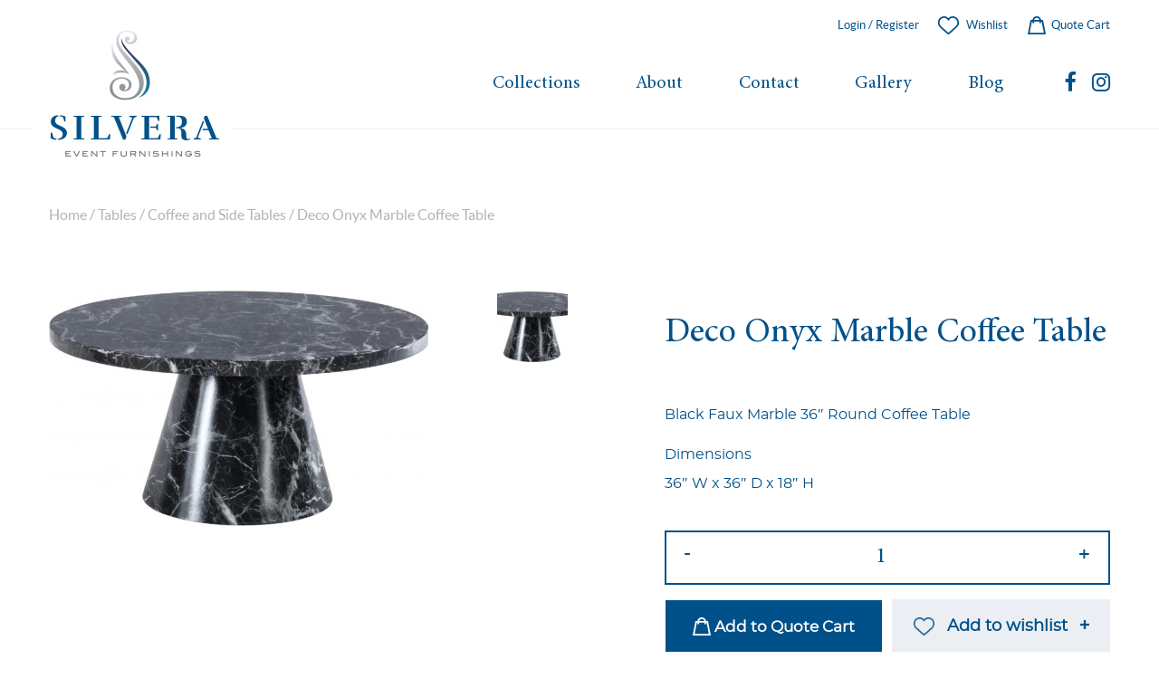

--- FILE ---
content_type: text/html; charset=UTF-8
request_url: https://www.silveraeventfurnishings.com/product/deco-onyx-marble-coffee-table/
body_size: 18808
content:
<!DOCTYPE html>
<html lang="en-US">
<head>
<meta charset="UTF-8">
<meta name="viewport" content="width=device-width, initial-scale=1">
<link rel="profile" href="https://gmpg.org/xfn/11">
<link rel="preload" href="https://www.silveraeventfurnishings.com/wp-content/uploads/2018/04/banner4.jpg" as="image">
<meta name='robots' content='index, follow, max-image-preview:large, max-snippet:-1, max-video-preview:-1' />
	<style>img:is([sizes="auto" i], [sizes^="auto," i]) { contain-intrinsic-size: 3000px 1500px }</style>
	
	<!-- This site is optimized with the Yoast SEO plugin v26.8 - https://yoast.com/product/yoast-seo-wordpress/ -->
	<title>Deco Onyx Marble Coffee Table - Silvera</title>
	<link rel="canonical" href="https://www.silveraeventfurnishings.com/product/deco-onyx-marble-coffee-table/" />
	<meta property="og:locale" content="en_US" />
	<meta property="og:type" content="article" />
	<meta property="og:title" content="Deco Onyx Marble Coffee Table - Silvera" />
	<meta property="og:description" content="Black Faux Marble 36&quot; Round Coffee Table  Dimensions 36&quot; W x 36&quot; D x 18&quot; H" />
	<meta property="og:url" content="https://www.silveraeventfurnishings.com/product/deco-onyx-marble-coffee-table/" />
	<meta property="og:site_name" content="Silvera" />
	<meta property="article:publisher" content="https://www.facebook.com/Silvera-Event-Furnishings-1642114429161376/" />
	<meta property="article:modified_time" content="2022-09-23T15:33:02+00:00" />
	<meta property="og:image" content="https://www.silveraeventfurnishings.com/wp-content/uploads/2022/09/product-image-5982-1663101034-9292.jpg" />
	<meta property="og:image:width" content="900" />
	<meta property="og:image:height" content="558" />
	<meta property="og:image:type" content="image/jpeg" />
	<meta name="twitter:card" content="summary_large_image" />
	<script type="application/ld+json" class="yoast-schema-graph">{"@context":"https://schema.org","@graph":[{"@type":"WebPage","@id":"https://www.silveraeventfurnishings.com/product/deco-onyx-marble-coffee-table/","url":"https://www.silveraeventfurnishings.com/product/deco-onyx-marble-coffee-table/","name":"Deco Onyx Marble Coffee Table - Silvera","isPartOf":{"@id":"https://www.silveraeventfurnishings.com/#website"},"primaryImageOfPage":{"@id":"https://www.silveraeventfurnishings.com/product/deco-onyx-marble-coffee-table/#primaryimage"},"image":{"@id":"https://www.silveraeventfurnishings.com/product/deco-onyx-marble-coffee-table/#primaryimage"},"thumbnailUrl":"https://www.silveraeventfurnishings.com/wp-content/uploads/2022/09/product-image-5982-1663101034-9292.jpg","datePublished":"2022-09-23T15:21:02+00:00","dateModified":"2022-09-23T15:33:02+00:00","breadcrumb":{"@id":"https://www.silveraeventfurnishings.com/product/deco-onyx-marble-coffee-table/#breadcrumb"},"inLanguage":"en-US","potentialAction":[{"@type":"ReadAction","target":["https://www.silveraeventfurnishings.com/product/deco-onyx-marble-coffee-table/"]}]},{"@type":"ImageObject","inLanguage":"en-US","@id":"https://www.silveraeventfurnishings.com/product/deco-onyx-marble-coffee-table/#primaryimage","url":"https://www.silveraeventfurnishings.com/wp-content/uploads/2022/09/product-image-5982-1663101034-9292.jpg","contentUrl":"https://www.silveraeventfurnishings.com/wp-content/uploads/2022/09/product-image-5982-1663101034-9292.jpg","width":900,"height":558},{"@type":"BreadcrumbList","@id":"https://www.silveraeventfurnishings.com/product/deco-onyx-marble-coffee-table/#breadcrumb","itemListElement":[{"@type":"ListItem","position":1,"name":"Home","item":"https://www.silveraeventfurnishings.com/"},{"@type":"ListItem","position":2,"name":"Browse Collection","item":"https://www.silveraeventfurnishings.com/browse-collection/"},{"@type":"ListItem","position":3,"name":"Deco Onyx Marble Coffee Table"}]},{"@type":"WebSite","@id":"https://www.silveraeventfurnishings.com/#website","url":"https://www.silveraeventfurnishings.com/","name":"Silvera","description":"Event Furnishings","publisher":{"@id":"https://www.silveraeventfurnishings.com/#organization"},"potentialAction":[{"@type":"SearchAction","target":{"@type":"EntryPoint","urlTemplate":"https://www.silveraeventfurnishings.com/?s={search_term_string}"},"query-input":{"@type":"PropertyValueSpecification","valueRequired":true,"valueName":"search_term_string"}}],"inLanguage":"en-US"},{"@type":"Organization","@id":"https://www.silveraeventfurnishings.com/#organization","name":"Silvera Event Furnishings","url":"https://www.silveraeventfurnishings.com/","logo":{"@type":"ImageObject","inLanguage":"en-US","@id":"https://www.silveraeventfurnishings.com/#/schema/logo/image/","url":"https://www.silveraeventfurnishings.com/wp-content/uploads/2017/12/1513735402-1.jpg","contentUrl":"https://www.silveraeventfurnishings.com/wp-content/uploads/2017/12/1513735402-1.jpg","width":546,"height":546,"caption":"Silvera Event Furnishings"},"image":{"@id":"https://www.silveraeventfurnishings.com/#/schema/logo/image/"},"sameAs":["https://www.facebook.com/Silvera-Event-Furnishings-1642114429161376/","https://www.instagram.com/silveraeventfurnishings"]}]}</script>
	<!-- / Yoast SEO plugin. -->


		<!-- This site uses the Google Analytics by ExactMetrics plugin v8.7.4 - Using Analytics tracking - https://www.exactmetrics.com/ -->
		<!-- Note: ExactMetrics is not currently configured on this site. The site owner needs to authenticate with Google Analytics in the ExactMetrics settings panel. -->
					<!-- No tracking code set -->
				<!-- / Google Analytics by ExactMetrics -->
		
<link rel='stylesheet' id='wp-block-library-css' href='https://www.silveraeventfurnishings.com/wp-includes/css/dist/block-library/style.min.css' type='text/css' media='all' />
<style id='classic-theme-styles-inline-css' type='text/css'>
/*! This file is auto-generated */
.wp-block-button__link{color:#fff;background-color:#32373c;border-radius:9999px;box-shadow:none;text-decoration:none;padding:calc(.667em + 2px) calc(1.333em + 2px);font-size:1.125em}.wp-block-file__button{background:#32373c;color:#fff;text-decoration:none}
</style>
<style id='global-styles-inline-css' type='text/css'>
:root{--wp--preset--aspect-ratio--square: 1;--wp--preset--aspect-ratio--4-3: 4/3;--wp--preset--aspect-ratio--3-4: 3/4;--wp--preset--aspect-ratio--3-2: 3/2;--wp--preset--aspect-ratio--2-3: 2/3;--wp--preset--aspect-ratio--16-9: 16/9;--wp--preset--aspect-ratio--9-16: 9/16;--wp--preset--color--black: #000000;--wp--preset--color--cyan-bluish-gray: #abb8c3;--wp--preset--color--white: #ffffff;--wp--preset--color--pale-pink: #f78da7;--wp--preset--color--vivid-red: #cf2e2e;--wp--preset--color--luminous-vivid-orange: #ff6900;--wp--preset--color--luminous-vivid-amber: #fcb900;--wp--preset--color--light-green-cyan: #7bdcb5;--wp--preset--color--vivid-green-cyan: #00d084;--wp--preset--color--pale-cyan-blue: #8ed1fc;--wp--preset--color--vivid-cyan-blue: #0693e3;--wp--preset--color--vivid-purple: #9b51e0;--wp--preset--gradient--vivid-cyan-blue-to-vivid-purple: linear-gradient(135deg,rgba(6,147,227,1) 0%,rgb(155,81,224) 100%);--wp--preset--gradient--light-green-cyan-to-vivid-green-cyan: linear-gradient(135deg,rgb(122,220,180) 0%,rgb(0,208,130) 100%);--wp--preset--gradient--luminous-vivid-amber-to-luminous-vivid-orange: linear-gradient(135deg,rgba(252,185,0,1) 0%,rgba(255,105,0,1) 100%);--wp--preset--gradient--luminous-vivid-orange-to-vivid-red: linear-gradient(135deg,rgba(255,105,0,1) 0%,rgb(207,46,46) 100%);--wp--preset--gradient--very-light-gray-to-cyan-bluish-gray: linear-gradient(135deg,rgb(238,238,238) 0%,rgb(169,184,195) 100%);--wp--preset--gradient--cool-to-warm-spectrum: linear-gradient(135deg,rgb(74,234,220) 0%,rgb(151,120,209) 20%,rgb(207,42,186) 40%,rgb(238,44,130) 60%,rgb(251,105,98) 80%,rgb(254,248,76) 100%);--wp--preset--gradient--blush-light-purple: linear-gradient(135deg,rgb(255,206,236) 0%,rgb(152,150,240) 100%);--wp--preset--gradient--blush-bordeaux: linear-gradient(135deg,rgb(254,205,165) 0%,rgb(254,45,45) 50%,rgb(107,0,62) 100%);--wp--preset--gradient--luminous-dusk: linear-gradient(135deg,rgb(255,203,112) 0%,rgb(199,81,192) 50%,rgb(65,88,208) 100%);--wp--preset--gradient--pale-ocean: linear-gradient(135deg,rgb(255,245,203) 0%,rgb(182,227,212) 50%,rgb(51,167,181) 100%);--wp--preset--gradient--electric-grass: linear-gradient(135deg,rgb(202,248,128) 0%,rgb(113,206,126) 100%);--wp--preset--gradient--midnight: linear-gradient(135deg,rgb(2,3,129) 0%,rgb(40,116,252) 100%);--wp--preset--font-size--small: 13px;--wp--preset--font-size--medium: 20px;--wp--preset--font-size--large: 36px;--wp--preset--font-size--x-large: 42px;--wp--preset--spacing--20: 0.44rem;--wp--preset--spacing--30: 0.67rem;--wp--preset--spacing--40: 1rem;--wp--preset--spacing--50: 1.5rem;--wp--preset--spacing--60: 2.25rem;--wp--preset--spacing--70: 3.38rem;--wp--preset--spacing--80: 5.06rem;--wp--preset--shadow--natural: 6px 6px 9px rgba(0, 0, 0, 0.2);--wp--preset--shadow--deep: 12px 12px 50px rgba(0, 0, 0, 0.4);--wp--preset--shadow--sharp: 6px 6px 0px rgba(0, 0, 0, 0.2);--wp--preset--shadow--outlined: 6px 6px 0px -3px rgba(255, 255, 255, 1), 6px 6px rgba(0, 0, 0, 1);--wp--preset--shadow--crisp: 6px 6px 0px rgba(0, 0, 0, 1);}:where(.is-layout-flex){gap: 0.5em;}:where(.is-layout-grid){gap: 0.5em;}body .is-layout-flex{display: flex;}.is-layout-flex{flex-wrap: wrap;align-items: center;}.is-layout-flex > :is(*, div){margin: 0;}body .is-layout-grid{display: grid;}.is-layout-grid > :is(*, div){margin: 0;}:where(.wp-block-columns.is-layout-flex){gap: 2em;}:where(.wp-block-columns.is-layout-grid){gap: 2em;}:where(.wp-block-post-template.is-layout-flex){gap: 1.25em;}:where(.wp-block-post-template.is-layout-grid){gap: 1.25em;}.has-black-color{color: var(--wp--preset--color--black) !important;}.has-cyan-bluish-gray-color{color: var(--wp--preset--color--cyan-bluish-gray) !important;}.has-white-color{color: var(--wp--preset--color--white) !important;}.has-pale-pink-color{color: var(--wp--preset--color--pale-pink) !important;}.has-vivid-red-color{color: var(--wp--preset--color--vivid-red) !important;}.has-luminous-vivid-orange-color{color: var(--wp--preset--color--luminous-vivid-orange) !important;}.has-luminous-vivid-amber-color{color: var(--wp--preset--color--luminous-vivid-amber) !important;}.has-light-green-cyan-color{color: var(--wp--preset--color--light-green-cyan) !important;}.has-vivid-green-cyan-color{color: var(--wp--preset--color--vivid-green-cyan) !important;}.has-pale-cyan-blue-color{color: var(--wp--preset--color--pale-cyan-blue) !important;}.has-vivid-cyan-blue-color{color: var(--wp--preset--color--vivid-cyan-blue) !important;}.has-vivid-purple-color{color: var(--wp--preset--color--vivid-purple) !important;}.has-black-background-color{background-color: var(--wp--preset--color--black) !important;}.has-cyan-bluish-gray-background-color{background-color: var(--wp--preset--color--cyan-bluish-gray) !important;}.has-white-background-color{background-color: var(--wp--preset--color--white) !important;}.has-pale-pink-background-color{background-color: var(--wp--preset--color--pale-pink) !important;}.has-vivid-red-background-color{background-color: var(--wp--preset--color--vivid-red) !important;}.has-luminous-vivid-orange-background-color{background-color: var(--wp--preset--color--luminous-vivid-orange) !important;}.has-luminous-vivid-amber-background-color{background-color: var(--wp--preset--color--luminous-vivid-amber) !important;}.has-light-green-cyan-background-color{background-color: var(--wp--preset--color--light-green-cyan) !important;}.has-vivid-green-cyan-background-color{background-color: var(--wp--preset--color--vivid-green-cyan) !important;}.has-pale-cyan-blue-background-color{background-color: var(--wp--preset--color--pale-cyan-blue) !important;}.has-vivid-cyan-blue-background-color{background-color: var(--wp--preset--color--vivid-cyan-blue) !important;}.has-vivid-purple-background-color{background-color: var(--wp--preset--color--vivid-purple) !important;}.has-black-border-color{border-color: var(--wp--preset--color--black) !important;}.has-cyan-bluish-gray-border-color{border-color: var(--wp--preset--color--cyan-bluish-gray) !important;}.has-white-border-color{border-color: var(--wp--preset--color--white) !important;}.has-pale-pink-border-color{border-color: var(--wp--preset--color--pale-pink) !important;}.has-vivid-red-border-color{border-color: var(--wp--preset--color--vivid-red) !important;}.has-luminous-vivid-orange-border-color{border-color: var(--wp--preset--color--luminous-vivid-orange) !important;}.has-luminous-vivid-amber-border-color{border-color: var(--wp--preset--color--luminous-vivid-amber) !important;}.has-light-green-cyan-border-color{border-color: var(--wp--preset--color--light-green-cyan) !important;}.has-vivid-green-cyan-border-color{border-color: var(--wp--preset--color--vivid-green-cyan) !important;}.has-pale-cyan-blue-border-color{border-color: var(--wp--preset--color--pale-cyan-blue) !important;}.has-vivid-cyan-blue-border-color{border-color: var(--wp--preset--color--vivid-cyan-blue) !important;}.has-vivid-purple-border-color{border-color: var(--wp--preset--color--vivid-purple) !important;}.has-vivid-cyan-blue-to-vivid-purple-gradient-background{background: var(--wp--preset--gradient--vivid-cyan-blue-to-vivid-purple) !important;}.has-light-green-cyan-to-vivid-green-cyan-gradient-background{background: var(--wp--preset--gradient--light-green-cyan-to-vivid-green-cyan) !important;}.has-luminous-vivid-amber-to-luminous-vivid-orange-gradient-background{background: var(--wp--preset--gradient--luminous-vivid-amber-to-luminous-vivid-orange) !important;}.has-luminous-vivid-orange-to-vivid-red-gradient-background{background: var(--wp--preset--gradient--luminous-vivid-orange-to-vivid-red) !important;}.has-very-light-gray-to-cyan-bluish-gray-gradient-background{background: var(--wp--preset--gradient--very-light-gray-to-cyan-bluish-gray) !important;}.has-cool-to-warm-spectrum-gradient-background{background: var(--wp--preset--gradient--cool-to-warm-spectrum) !important;}.has-blush-light-purple-gradient-background{background: var(--wp--preset--gradient--blush-light-purple) !important;}.has-blush-bordeaux-gradient-background{background: var(--wp--preset--gradient--blush-bordeaux) !important;}.has-luminous-dusk-gradient-background{background: var(--wp--preset--gradient--luminous-dusk) !important;}.has-pale-ocean-gradient-background{background: var(--wp--preset--gradient--pale-ocean) !important;}.has-electric-grass-gradient-background{background: var(--wp--preset--gradient--electric-grass) !important;}.has-midnight-gradient-background{background: var(--wp--preset--gradient--midnight) !important;}.has-small-font-size{font-size: var(--wp--preset--font-size--small) !important;}.has-medium-font-size{font-size: var(--wp--preset--font-size--medium) !important;}.has-large-font-size{font-size: var(--wp--preset--font-size--large) !important;}.has-x-large-font-size{font-size: var(--wp--preset--font-size--x-large) !important;}
:where(.wp-block-post-template.is-layout-flex){gap: 1.25em;}:where(.wp-block-post-template.is-layout-grid){gap: 1.25em;}
:where(.wp-block-columns.is-layout-flex){gap: 2em;}:where(.wp-block-columns.is-layout-grid){gap: 2em;}
:root :where(.wp-block-pullquote){font-size: 1.5em;line-height: 1.6;}
</style>
<link rel='stylesheet' id='woocommerce-wishlists-css' href='https://www.silveraeventfurnishings.com/wp-content/plugins/woocommerce-wishlists/assets/css/woocommerce-wishlists.css' type='text/css' media='all' />
<style id='woocommerce-inline-inline-css' type='text/css'>
.woocommerce form .form-row .required { visibility: visible; }
</style>
<link rel='stylesheet' id='contact-form-7-css' href='https://www.silveraeventfurnishings.com/wp-content/plugins/contact-form-7/includes/css/styles.css?ver=6.1' type='text/css' media='all' />
<style id='contact-form-7-inline-css' type='text/css'>
.wpcf7 .wpcf7-recaptcha iframe {margin-bottom: 0;}.wpcf7 .wpcf7-recaptcha[data-align="center"] > div {margin: 0 auto;}.wpcf7 .wpcf7-recaptcha[data-align="right"] > div {margin: 0 0 0 auto;}
</style>
<link rel='stylesheet' id='wpcf7-redirect-script-frontend-css' href='https://www.silveraeventfurnishings.com/wp-content/plugins/wpcf7-redirect/build/assets/frontend-script.css?ver=2c532d7e2be36f6af233' type='text/css' media='all' />
<link rel='stylesheet' id='ww-style-css' href='https://www.silveraeventfurnishings.com/wp-content/plugins/ww/ww.css' type='text/css' media='all' />
<link rel='stylesheet' id='brands-styles-css' href='https://www.silveraeventfurnishings.com/wp-content/plugins/woocommerce/assets/css/brands.css?ver=10.0.5' type='text/css' media='all' />
<link rel='stylesheet' id='newsletter-css' href='https://www.silveraeventfurnishings.com/wp-content/plugins/newsletter/style.css?ver=8.9.2' type='text/css' media='all' />
<link rel='stylesheet' id='yith_ywraq_frontend-css' href='https://www.silveraeventfurnishings.com/wp-content/plugins/yith-woocommerce-request-a-quote-premium/assets/css/ywraq-frontend.css?ver=4.7.2' type='text/css' media='all' />
<style id='yith_ywraq_frontend-inline-css' type='text/css'>
:root {
		--ywraq_layout_button_bg_color: #005189;
		--ywraq_layout_button_bg_color_hover: #b2cadb;
		--ywraq_layout_button_border_color: ;
		--ywraq_layout_button_border_color_hover: ;
		--ywraq_layout_button_color: #ffffff;
		--ywraq_layout_button_color_hover: #005189;
		
		--ywraq_checkout_button_bg_color: #0066b4;
		--ywraq_checkout_button_bg_color_hover: #044a80;
		--ywraq_checkout_button_border_color: #0066b4;
		--ywraq_checkout_button_border_color_hover: #044a80;
		--ywraq_checkout_button_color: #ffffff;
		--ywraq_checkout_button_color_hover: #ffffff;
		
		--ywraq_accept_button_bg_color: rgb(153,204,51);
		--ywraq_accept_button_bg_color_hover: rgb(122,163,39);
		--ywraq_accept_button_border_color: rgb(153,204,51);
		--ywraq_accept_button_border_color_hover: rgb(122,163,39);
		--ywraq_accept_button_color: #ffffff;
		--ywraq_accept_button_color_hover: #ffffff;
		
		--ywraq_reject_button_bg_color: rgb(245,51,48);
		--ywraq_reject_button_bg_color_hover: rgb(207,52,50);
		--ywraq_reject_button_border_color: rgb(245,51,48);
		--ywraq_reject_button_border_color_hover: rgb(207,52,50);
		--ywraq_reject_button_color: rgb(255,255,255);
		--ywraq_reject_button_color_hover: #ffffff;
		}		
.woocommerce.single-product button.single_add_to_cart_button.button {margin-right: 5px;}
	.woocommerce.single-product .product .yith-ywraq-add-to-quote {display: inline-block; vertical-align: middle;margin-top: 5px;}
	
.cart button.single_add_to_cart_button, .cart a.single_add_to_cart_button{
	                 display:none!important;
	                }
</style>
<link rel='stylesheet' id='local-temp-css' href='https://www.silveraeventfurnishings.com/wp-content/themes/silvera/style-temp.css' type='text/css' media='all' />
<link rel='stylesheet' id='bee-fontawesome-css' href='https://www.silveraeventfurnishings.com/wp-content/plugins/busybee/3rdparty/font-awesome/css/font-awesome.min.css' type='text/css' media='all' />
<link rel='stylesheet' id='local-font-css' href='https://www.silveraeventfurnishings.com/wp-content/themes/silvera/fonts/stylesheet.css' type='text/css' media='all' />
<link rel='stylesheet' id='local-style-css' href='https://www.silveraeventfurnishings.com/wp-content/themes/silvera/style.css' type='text/css' media='all' />
<link rel='stylesheet' id='local-style-real-css' href='https://www.silveraeventfurnishings.com/wp-content/themes/silvera/style-real.css' type='text/css' media='all' />
<link rel='stylesheet' id='local-responsive-css' href='https://www.silveraeventfurnishings.com/wp-content/themes/silvera/style-responsive.css' type='text/css' media='all' />
<link rel='stylesheet' id='bee-dlmenu-css' href='https://www.silveraeventfurnishings.com/wp-content/plugins/busybee/3rdparty/dlmenu/css/component.css' type='text/css' media='all' />
<link rel='stylesheet' id='bee-slick-css' href='https://www.silveraeventfurnishings.com/wp-content/plugins/busybee/3rdparty/slick/slick.min.css' type='text/css' media='all' />
<link rel='stylesheet' id='bee-magnific-css' href='https://www.silveraeventfurnishings.com/wp-content/plugins/busybee/3rdparty/magnific-popup/magnific-popup.css' type='text/css' media='all' />
        <link rel="shortcut icon" href="https://www.silveraeventfurnishings.com/wp-content/uploads/2018/03/favicon.png" />
    	<noscript><style>.woocommerce-product-gallery{ opacity: 1 !important; }</style></noscript>
	<style type="text/css">.recentcomments a{display:inline !important;padding:0 !important;margin:0 !important;}</style><!-- There is no amphtml version available for this URL. -->		<style type="text/css" id="wp-custom-css">
			.menu-sub {
    display: flex;
    justify-content: space-between;
    width: 100%;
    position: absolute;
    top: 9.7em!important;
    left: 0;
    right: 0;
    z-index: 1500;
    font-family: 'latosemibold';
    border: 1px solid #ecebe6;
    background: #f8f9fb;
    padding: 3em;
}
.ui-datepicker-next span{text-indent: inherit !important;}
.ui-datepicker-prev span{text-indent: inherit !important;}		</style>
			<meta name="google-site-verification" content="HUOU-nhKbtIH0l_Kxq1tv8CPYUIRqDnlqacmrbUgFzg" />
	<meta name="msvalidate.01" content="E2956F8AAE9BB99608B9A1C866119696" />
	<!-- Google tag (gtag.js) -->
<script async src="https://www.googletagmanager.com/gtag/js?id=G-75HEDB0G33"></script>
<script>
  window.dataLayer = window.dataLayer || [];
  function gtag(){dataLayer.push(arguments);}
  gtag('js', new Date());

  gtag('config', 'G-75HEDB0G33');
</script>	
<script>
	
<!-- Google Tag Manager -->
<script>(function(w,d,s,l,i){w[l]=w[l]||[];w[l].push({'gtm.start':
new Date().getTime(),event:'gtm.js'});var f=d.getElementsByTagName(s)[0],
j=d.createElement(s),dl=l!='dataLayer'?'&l='+l:'';j.async=true;j.src=
'https://www.googletagmanager.com/gtm.js?id='+i+dl;f.parentNode.insertBefore(j,f);
})(window,document,'script','dataLayer','GTM-WFS2Z4TV');</script>
<!-- End Google Tag Manager -->	
</script>	
</head>


<body data-rsssl=1 class="wp-singular product-template-default single single-product postid-8447 wp-theme-silvera theme-silvera woocommerce woocommerce-page woocommerce-no-js slug-deco-onyx-marble-coffee-table">
<div class="site wrap-outside">

    <div id="header" class="site-header fixed" role="banner">

        <div class="wrap">
    
            <div  class="logo">
                                    <a class="standard-logo" href="https://www.silveraeventfurnishings.com"><img src="https://www.silveraeventfurnishings.com/wp-content/uploads/2018/04/logo-white-background.jpg"/></a>
                            </div>

            <div class="links">
                <div class="top">
                    <div class="block-header-account">
    <ul>
               
            <li class="link-register">
                <a href="https://www.silveraeventfurnishings.com/my-account">
                    Login / Register
                                    </a>
            </li>
            <li class="wishlist"><a href="https://www.silveraeventfurnishings.com/my-lists">Wishlist</a></li>
            <li class="quote-cart"><a href="https://www.silveraeventfurnishings.com/request-quote"> Quote Cart</a></li>

    </ul>
</div>
                </div>
                <div class="bottom">
                    <div class="block-responsive-collection">
    <a href="#">Collections</a>
</div>                    <div class="block-header-navigation menu-holder">

    
    <div class="nav-holder">
        <nav id="primary-navigation" class="site-navigation primary-navigation" role="navigation">
            <ul id="menu-main-menu" class="menu"><li id="menu-item-323" class="dropdown menu-item menu-item-type-custom menu-item-object-custom menu-item-has-children menu-item-323"><a>Collections</a>
<ul class="sub-menu">
	<li id="menu-item-942" class="menu-item menu-item-type-custom menu-item-object-custom menu-item-has-children menu-item-942"><a href="#">Bars</a>
	<ul class="sub-menu">
		<li id="menu-item-917" class="menu-item menu-item-type-taxonomy menu-item-object-product_cat menu-item-917"><a href="https://www.silveraeventfurnishings.com/product-category/bars/back-bar-displays/">Back Bar Displays</a></li>
		<li id="menu-item-7105" class="menu-item menu-item-type-custom menu-item-object-custom menu-item-7105"><a href="/product-category/bars/bars-buffets/">Bars &#038; Buffets</a></li>
	</ul>
</li>
	<li id="menu-item-2892" class="menu-custom-spacing menu-item menu-item-type-custom menu-item-object-custom menu-item-has-children menu-item-2892"><a href="#">Tableware</a>
	<ul class="sub-menu">
		<li id="menu-item-2893" class="menu-item menu-item-type-taxonomy menu-item-object-product_cat menu-item-2893"><a href="https://www.silveraeventfurnishings.com/product-category/tableware/chargers/">Chargers</a></li>
		<li id="menu-item-2894" class="menu-item menu-item-type-taxonomy menu-item-object-product_cat menu-item-2894"><a href="https://www.silveraeventfurnishings.com/product-category/tableware/cutlery/">Cutlery</a></li>
		<li id="menu-item-2895" class="menu-item menu-item-type-taxonomy menu-item-object-product_cat menu-item-2895"><a href="https://www.silveraeventfurnishings.com/product-category/tableware/stemware/">Stemware</a></li>
		<li id="menu-item-2938" class="menu-item menu-item-type-taxonomy menu-item-object-product_cat menu-item-2938"><a href="https://www.silveraeventfurnishings.com/product-category/tableware/napkin-rings/">Napkin Rings</a></li>
	</ul>
</li>
	<li id="menu-item-943" class="menu-item menu-item-type-custom menu-item-object-custom menu-item-has-children menu-item-943"><a href="#">Seating</a>
	<ul class="sub-menu">
		<li id="menu-item-935" class="menu-item menu-item-type-taxonomy menu-item-object-product_cat menu-item-935"><a href="https://www.silveraeventfurnishings.com/product-category/seating/accent-lounge-chairs/">Accent &amp; Lounge Chairs</a></li>
		<li id="menu-item-932" class="menu-item menu-item-type-taxonomy menu-item-object-product_cat menu-item-932"><a href="https://www.silveraeventfurnishings.com/product-category/seating/bar-stools/">Bar Stools</a></li>
		<li id="menu-item-933" class="menu-item menu-item-type-taxonomy menu-item-object-product_cat menu-item-933"><a href="https://www.silveraeventfurnishings.com/product-category/seating/benches/">Benches</a></li>
		<li id="menu-item-934" class="menu-item menu-item-type-taxonomy menu-item-object-product_cat menu-item-934"><a href="https://www.silveraeventfurnishings.com/product-category/seating/booth-banquettes/">Booth &amp; Banquettes</a></li>
		<li id="menu-item-941" class="menu-item menu-item-type-taxonomy menu-item-object-product_cat menu-item-941"><a href="https://www.silveraeventfurnishings.com/product-category/seating/chaise-longues/">Chaise Lounges</a></li>
		<li id="menu-item-940" class="menu-item menu-item-type-taxonomy menu-item-object-product_cat menu-item-940"><a href="https://www.silveraeventfurnishings.com/product-category/seating/dining-chairs/">Dining Chairs</a></li>
		<li id="menu-item-938" class="menu-item menu-item-type-taxonomy menu-item-object-product_cat menu-item-938"><a href="https://www.silveraeventfurnishings.com/product-category/seating/loveseatssofas/">Loveseats, Sofas</a></li>
		<li id="menu-item-937" class="menu-item menu-item-type-taxonomy menu-item-object-product_cat menu-item-937"><a href="https://www.silveraeventfurnishings.com/product-category/seating/ottomans/">Ottomans</a></li>
	</ul>
</li>
	<li id="menu-item-944" class="menu-item menu-item-type-custom menu-item-object-custom menu-item-has-children menu-item-944"><a href="#">Details</a>
	<ul class="sub-menu">
		<li id="menu-item-919" class="menu-item menu-item-type-taxonomy menu-item-object-product_cat menu-item-919"><a href="https://www.silveraeventfurnishings.com/product-category/details/candelabras-centerpieces/">Candelabras &amp; Centerpieces</a></li>
		<li id="menu-item-920" class="menu-item menu-item-type-taxonomy menu-item-object-product_cat menu-item-920"><a href="https://www.silveraeventfurnishings.com/product-category/details/chandeliers/">Chandeliers</a></li>
		<li id="menu-item-921" class="menu-item menu-item-type-taxonomy menu-item-object-product_cat menu-item-921"><a href="https://www.silveraeventfurnishings.com/product-category/details/floor-table-lamps/">Floor &amp; Table Lamps</a></li>
		<li id="menu-item-5186" class="menu-item menu-item-type-custom menu-item-object-custom menu-item-5186"><a href="https://www.silveraeventfurnishings.com/product-category/details/mirrors/">Mirrors</a></li>
		<li id="menu-item-924" class="menu-item menu-item-type-taxonomy menu-item-object-product_cat menu-item-924"><a href="https://www.silveraeventfurnishings.com/product-category/details/oversize-decorative-vases/">Oversize Decorative Vases</a></li>
		<li id="menu-item-923" class="menu-item menu-item-type-taxonomy menu-item-object-product_cat menu-item-923"><a href="https://www.silveraeventfurnishings.com/product-category/details/outdoor-furniture/">Outdoor Furniture</a></li>
		<li id="menu-item-925" class="menu-item menu-item-type-taxonomy menu-item-object-product_cat menu-item-925"><a href="https://www.silveraeventfurnishings.com/product-category/details/pillows-throws/">Pillows &amp; Throws</a></li>
		<li id="menu-item-2291" class="menu-item menu-item-type-taxonomy menu-item-object-product_cat menu-item-2291"><a href="https://www.silveraeventfurnishings.com/product-category/details/panelsdivider/">Panels Dividers</a></li>
	</ul>
</li>
	<li id="menu-item-945" class="menu-item menu-item-type-custom menu-item-object-custom menu-item-has-children menu-item-945"><a href="#">Tables</a>
	<ul class="sub-menu">
		<li id="menu-item-926" class="menu-item menu-item-type-taxonomy menu-item-object-product_cat menu-item-926"><a href="https://www.silveraeventfurnishings.com/product-category/tables/cocktail-tables/">Cocktail Tables</a></li>
		<li id="menu-item-927" class="menu-item menu-item-type-taxonomy menu-item-object-product_cat menu-item-927"><a href="https://www.silveraeventfurnishings.com/product-category/tables/console-table/">Console Tables</a></li>
		<li id="menu-item-928" class="menu-item menu-item-type-taxonomy menu-item-object-product_cat menu-item-928"><a href="https://www.silveraeventfurnishings.com/product-category/tables/highboy-communal/">Highboy &amp; Communal</a></li>
		<li id="menu-item-929" class="menu-item menu-item-type-taxonomy menu-item-object-product_cat menu-item-929"><a href="https://www.silveraeventfurnishings.com/product-category/tables/dining-tables/">Dining Tables</a></li>
		<li id="menu-item-930" class="menu-item menu-item-type-taxonomy menu-item-object-product_cat current-product-ancestor current-menu-parent current-product-parent menu-item-930"><a href="https://www.silveraeventfurnishings.com/product-category/tables/coffee-and-side-tables/">Coffee and Side Tables</a></li>
	</ul>
</li>
</ul>
</li>
<li id="menu-item-273" class="menu-item menu-item-type-post_type menu-item-object-page menu-item-273"><a href="https://www.silveraeventfurnishings.com/about/">About</a></li>
<li id="menu-item-276" class="menu-item menu-item-type-post_type menu-item-object-page menu-item-276"><a href="https://www.silveraeventfurnishings.com/contact/">Contact</a></li>
<li id="menu-item-3879" class="menu-item menu-item-type-post_type_archive menu-item-object-gallery menu-item-3879"><a href="https://www.silveraeventfurnishings.com/gallery/">Gallery</a></li>
<li id="menu-item-7087" class="menu-item menu-item-type-post_type menu-item-object-page menu-item-7087"><a href="https://www.silveraeventfurnishings.com/blog/">Blog</a></li>
</ul>        </nav>
        <div class="block-dropdown">
    <div class="menu-sub">
        <div class="widget-odd widget-first widget-1 widget-before"><p class="widget-title title">Bars</p><div class="menu-bars-container"><ul id="menu-bars" class="menu"><li id="menu-item-841" class="menu-item menu-item-type-taxonomy menu-item-object-product_cat menu-item-841"><a href="https://www.silveraeventfurnishings.com/product-category/bars/back-bar-displays/">Back Bar Displays</a></li>
<li id="menu-item-7110" class="menu-item menu-item-type-custom menu-item-object-custom menu-item-7110"><a href="/product-category/bars/bars-buffets/">Bars &#038; Buffets</a></li>
</ul></div></div><div class="widget-even widget-2 menu-custom-spacing widget-before"><p class="widget-title title">Tableware</p><div class="menu-tableware-container"><ul id="menu-tableware" class="menu"><li id="menu-item-2888" class="menu-item menu-item-type-taxonomy menu-item-object-product_cat menu-item-2888"><a href="https://www.silveraeventfurnishings.com/product-category/tableware/chargers/">Chargers</a></li>
<li id="menu-item-2889" class="menu-item menu-item-type-taxonomy menu-item-object-product_cat menu-item-2889"><a href="https://www.silveraeventfurnishings.com/product-category/tableware/cutlery/">Cutlery</a></li>
<li id="menu-item-2890" class="menu-item menu-item-type-taxonomy menu-item-object-product_cat menu-item-2890"><a href="https://www.silveraeventfurnishings.com/product-category/tableware/stemware/">Stemware</a></li>
<li id="menu-item-2939" class="menu-item menu-item-type-taxonomy menu-item-object-product_cat menu-item-2939"><a href="https://www.silveraeventfurnishings.com/product-category/tableware/napkin-rings/">Napkin Rings</a></li>
</ul></div></div><div class="widget-odd widget-3 widget-before"><p class="widget-title title">Seating</p><div class="menu-seating-container"><ul id="menu-seating" class="menu"><li id="menu-item-1036" class="menu-item menu-item-type-taxonomy menu-item-object-product_cat menu-item-1036"><a href="https://www.silveraeventfurnishings.com/product-category/seating/accent-lounge-chairs/">Accent &#038; Lounge Chairs</a></li>
<li id="menu-item-856" class="menu-item menu-item-type-taxonomy menu-item-object-product_cat menu-item-856"><a href="https://www.silveraeventfurnishings.com/product-category/seating/bar-stools/">Bar Stools</a></li>
<li id="menu-item-857" class="menu-item menu-item-type-taxonomy menu-item-object-product_cat menu-item-857"><a href="https://www.silveraeventfurnishings.com/product-category/seating/benches/">Benches</a></li>
<li id="menu-item-858" class="menu-item menu-item-type-taxonomy menu-item-object-product_cat menu-item-858"><a href="https://www.silveraeventfurnishings.com/product-category/seating/booth-banquettes/">Booth &#038; Banquettes</a></li>
<li id="menu-item-865" class="menu-item menu-item-type-taxonomy menu-item-object-product_cat menu-item-865"><a href="https://www.silveraeventfurnishings.com/product-category/seating/chaise-longues/">Chaise Lounges</a></li>
<li id="menu-item-864" class="menu-item menu-item-type-taxonomy menu-item-object-product_cat menu-item-864"><a href="https://www.silveraeventfurnishings.com/product-category/seating/dining-chairs/">Dining Chairs</a></li>
<li id="menu-item-862" class="menu-item menu-item-type-taxonomy menu-item-object-product_cat menu-item-862"><a href="https://www.silveraeventfurnishings.com/product-category/seating/loveseatssofas/">Loveseats, Sofas</a></li>
<li id="menu-item-861" class="menu-item menu-item-type-taxonomy menu-item-object-product_cat menu-item-861"><a href="https://www.silveraeventfurnishings.com/product-category/seating/ottomans/">Ottomans</a></li>
</ul></div></div><div class="widget-even widget-4 widget-before"><p class="widget-title title">Tables</p><div class="menu-tables-container"><ul id="menu-tables" class="menu"><li id="menu-item-850" class="menu-item menu-item-type-taxonomy menu-item-object-product_cat menu-item-850"><a href="https://www.silveraeventfurnishings.com/product-category/tables/cocktail-tables/">Cocktail Tables</a></li>
<li id="menu-item-851" class="menu-item menu-item-type-taxonomy menu-item-object-product_cat menu-item-851"><a href="https://www.silveraeventfurnishings.com/product-category/tables/console-table/">Console Tables</a></li>
<li id="menu-item-852" class="menu-item menu-item-type-taxonomy menu-item-object-product_cat menu-item-852"><a href="https://www.silveraeventfurnishings.com/product-category/tables/highboy-communal/">Highboy &#038; Comunal</a></li>
<li id="menu-item-853" class="menu-item menu-item-type-taxonomy menu-item-object-product_cat menu-item-853"><a href="https://www.silveraeventfurnishings.com/product-category/tables/dining-tables/">Dining Tables</a></li>
<li id="menu-item-854" class="menu-item menu-item-type-taxonomy menu-item-object-product_cat current-product-ancestor current-menu-parent current-product-parent menu-item-854"><a href="https://www.silveraeventfurnishings.com/product-category/tables/coffee-and-side-tables/">Coffee and Side Tables</a></li>
</ul></div></div><div class="widget-odd widget-last widget-5 widget-before"><p class="widget-title title">Details</p><div class="menu-details-container"><ul id="menu-details" class="menu"><li id="menu-item-843" class="menu-item menu-item-type-taxonomy menu-item-object-product_cat menu-item-843"><a href="https://www.silveraeventfurnishings.com/product-category/details/candelabras-centerpieces/">Candelabras &#038; Centerpieces</a></li>
<li id="menu-item-844" class="menu-item menu-item-type-taxonomy menu-item-object-product_cat menu-item-844"><a href="https://www.silveraeventfurnishings.com/product-category/details/chandeliers/">Chandeliers</a></li>
<li id="menu-item-845" class="menu-item menu-item-type-taxonomy menu-item-object-product_cat menu-item-845"><a href="https://www.silveraeventfurnishings.com/product-category/details/floor-table-lamps/">Floor &#038; Table Lamps</a></li>
<li id="menu-item-5188" class="menu-item menu-item-type-custom menu-item-object-custom menu-item-5188"><a href="https://www.silveraeventfurnishings.com/product-category/details/mirrors/">Mirrors</a></li>
<li id="menu-item-848" class="menu-item menu-item-type-taxonomy menu-item-object-product_cat menu-item-848"><a href="https://www.silveraeventfurnishings.com/product-category/details/oversize-decorative-vases/">Oversize Decorative Vases</a></li>
<li id="menu-item-847" class="menu-item menu-item-type-taxonomy menu-item-object-product_cat menu-item-847"><a href="https://www.silveraeventfurnishings.com/product-category/details/outdoor-furniture/">Outdoor Furniture</a></li>
<li id="menu-item-849" class="menu-item menu-item-type-taxonomy menu-item-object-product_cat menu-item-849"><a href="https://www.silveraeventfurnishings.com/product-category/details/pillows-throws/">Pillows &amp; Throws</a></li>
<li id="menu-item-1690" class="menu-item menu-item-type-taxonomy menu-item-object-product_cat menu-item-1690"><a href="https://www.silveraeventfurnishings.com/product-category/details/panelsdivider/">Panels Dividers</a></li>
<li id="menu-item-6127" class="menu-item menu-item-type-custom menu-item-object-custom menu-item-6127"><a href="https://www.silveraeventfurnishings.com/product-category/details/podium/">Podium</a></li>
<li id="menu-item-8358" class="menu-item menu-item-type-taxonomy menu-item-object-product_cat menu-item-8358"><a href="https://www.silveraeventfurnishings.com/product-category/details/props/">Props</a></li>
</ul></div></div>    </div>

</div>
    </div>

    <div id="dl-menu" class="block-header-navigation-dlmenu dl-menuwrapper">
    <button>Open Menu</button>
    <ul id="primary-nav-mobile" class="nav-menu-mobile dl-menu"><li class="dropdown menu-item menu-item-type-custom menu-item-object-custom menu-item-has-children menu-item-323"><a>Collections</a>
<ul class="dl-submenu">
<li class="dl-back"><a href="#">back</a></li>	<li class="menu-item menu-item-type-custom menu-item-object-custom menu-item-has-children menu-item-942"><a href="#">Bars</a>
	<ul class="dl-submenu">
<li class="dl-back"><a href="#">back</a></li>		<li class="menu-item menu-item-type-taxonomy menu-item-object-product_cat menu-item-917"><a href="https://www.silveraeventfurnishings.com/product-category/bars/back-bar-displays/">Back Bar Displays</a></li>
		<li class="menu-item menu-item-type-custom menu-item-object-custom menu-item-7105"><a href="/product-category/bars/bars-buffets/">Bars &#038; Buffets</a></li>
	</ul>
</li>
	<li class="menu-custom-spacing menu-item menu-item-type-custom menu-item-object-custom menu-item-has-children menu-item-2892"><a href="#">Tableware</a>
	<ul class="dl-submenu">
<li class="dl-back"><a href="#">back</a></li>		<li class="menu-item menu-item-type-taxonomy menu-item-object-product_cat menu-item-2893"><a href="https://www.silveraeventfurnishings.com/product-category/tableware/chargers/">Chargers</a></li>
		<li class="menu-item menu-item-type-taxonomy menu-item-object-product_cat menu-item-2894"><a href="https://www.silveraeventfurnishings.com/product-category/tableware/cutlery/">Cutlery</a></li>
		<li class="menu-item menu-item-type-taxonomy menu-item-object-product_cat menu-item-2895"><a href="https://www.silveraeventfurnishings.com/product-category/tableware/stemware/">Stemware</a></li>
		<li class="menu-item menu-item-type-taxonomy menu-item-object-product_cat menu-item-2938"><a href="https://www.silveraeventfurnishings.com/product-category/tableware/napkin-rings/">Napkin Rings</a></li>
	</ul>
</li>
	<li class="menu-item menu-item-type-custom menu-item-object-custom menu-item-has-children menu-item-943"><a href="#">Seating</a>
	<ul class="dl-submenu">
<li class="dl-back"><a href="#">back</a></li>		<li class="menu-item menu-item-type-taxonomy menu-item-object-product_cat menu-item-935"><a href="https://www.silveraeventfurnishings.com/product-category/seating/accent-lounge-chairs/">Accent &amp; Lounge Chairs</a></li>
		<li class="menu-item menu-item-type-taxonomy menu-item-object-product_cat menu-item-932"><a href="https://www.silveraeventfurnishings.com/product-category/seating/bar-stools/">Bar Stools</a></li>
		<li class="menu-item menu-item-type-taxonomy menu-item-object-product_cat menu-item-933"><a href="https://www.silveraeventfurnishings.com/product-category/seating/benches/">Benches</a></li>
		<li class="menu-item menu-item-type-taxonomy menu-item-object-product_cat menu-item-934"><a href="https://www.silveraeventfurnishings.com/product-category/seating/booth-banquettes/">Booth &amp; Banquettes</a></li>
		<li class="menu-item menu-item-type-taxonomy menu-item-object-product_cat menu-item-941"><a href="https://www.silveraeventfurnishings.com/product-category/seating/chaise-longues/">Chaise Lounges</a></li>
		<li class="menu-item menu-item-type-taxonomy menu-item-object-product_cat menu-item-940"><a href="https://www.silveraeventfurnishings.com/product-category/seating/dining-chairs/">Dining Chairs</a></li>
		<li class="menu-item menu-item-type-taxonomy menu-item-object-product_cat menu-item-938"><a href="https://www.silveraeventfurnishings.com/product-category/seating/loveseatssofas/">Loveseats, Sofas</a></li>
		<li class="menu-item menu-item-type-taxonomy menu-item-object-product_cat menu-item-937"><a href="https://www.silveraeventfurnishings.com/product-category/seating/ottomans/">Ottomans</a></li>
	</ul>
</li>
	<li class="menu-item menu-item-type-custom menu-item-object-custom menu-item-has-children menu-item-944"><a href="#">Details</a>
	<ul class="dl-submenu">
<li class="dl-back"><a href="#">back</a></li>		<li class="menu-item menu-item-type-taxonomy menu-item-object-product_cat menu-item-919"><a href="https://www.silveraeventfurnishings.com/product-category/details/candelabras-centerpieces/">Candelabras &amp; Centerpieces</a></li>
		<li class="menu-item menu-item-type-taxonomy menu-item-object-product_cat menu-item-920"><a href="https://www.silveraeventfurnishings.com/product-category/details/chandeliers/">Chandeliers</a></li>
		<li class="menu-item menu-item-type-taxonomy menu-item-object-product_cat menu-item-921"><a href="https://www.silveraeventfurnishings.com/product-category/details/floor-table-lamps/">Floor &amp; Table Lamps</a></li>
		<li class="menu-item menu-item-type-custom menu-item-object-custom menu-item-5186"><a href="https://www.silveraeventfurnishings.com/product-category/details/mirrors/">Mirrors</a></li>
		<li class="menu-item menu-item-type-taxonomy menu-item-object-product_cat menu-item-924"><a href="https://www.silveraeventfurnishings.com/product-category/details/oversize-decorative-vases/">Oversize Decorative Vases</a></li>
		<li class="menu-item menu-item-type-taxonomy menu-item-object-product_cat menu-item-923"><a href="https://www.silveraeventfurnishings.com/product-category/details/outdoor-furniture/">Outdoor Furniture</a></li>
		<li class="menu-item menu-item-type-taxonomy menu-item-object-product_cat menu-item-925"><a href="https://www.silveraeventfurnishings.com/product-category/details/pillows-throws/">Pillows &amp; Throws</a></li>
		<li class="menu-item menu-item-type-taxonomy menu-item-object-product_cat menu-item-2291"><a href="https://www.silveraeventfurnishings.com/product-category/details/panelsdivider/">Panels Dividers</a></li>
	</ul>
</li>
	<li class="menu-item menu-item-type-custom menu-item-object-custom menu-item-has-children menu-item-945"><a href="#">Tables</a>
	<ul class="dl-submenu">
<li class="dl-back"><a href="#">back</a></li>		<li class="menu-item menu-item-type-taxonomy menu-item-object-product_cat menu-item-926"><a href="https://www.silveraeventfurnishings.com/product-category/tables/cocktail-tables/">Cocktail Tables</a></li>
		<li class="menu-item menu-item-type-taxonomy menu-item-object-product_cat menu-item-927"><a href="https://www.silveraeventfurnishings.com/product-category/tables/console-table/">Console Tables</a></li>
		<li class="menu-item menu-item-type-taxonomy menu-item-object-product_cat menu-item-928"><a href="https://www.silveraeventfurnishings.com/product-category/tables/highboy-communal/">Highboy &amp; Communal</a></li>
		<li class="menu-item menu-item-type-taxonomy menu-item-object-product_cat menu-item-929"><a href="https://www.silveraeventfurnishings.com/product-category/tables/dining-tables/">Dining Tables</a></li>
		<li class="menu-item menu-item-type-taxonomy menu-item-object-product_cat current-product-ancestor current-menu-parent current-product-parent menu-item-930"><a href="https://www.silveraeventfurnishings.com/product-category/tables/coffee-and-side-tables/">Coffee and Side Tables</a></li>
	</ul>
</li>
</ul>
</li>
<li class="menu-item menu-item-type-post_type menu-item-object-page menu-item-273"><a href="https://www.silveraeventfurnishings.com/about/">About</a></li>
<li class="menu-item menu-item-type-post_type menu-item-object-page menu-item-276"><a href="https://www.silveraeventfurnishings.com/contact/">Contact</a></li>
<li class="menu-item menu-item-type-post_type_archive menu-item-object-gallery menu-item-3879"><a href="https://www.silveraeventfurnishings.com/gallery/">Gallery</a></li>
<li class="menu-item menu-item-type-post_type menu-item-object-page menu-item-7087"><a href="https://www.silveraeventfurnishings.com/blog/">Blog</a></li>
</ul></div>


</div>                    <div class="block-social">
    <ul class="socials">
                                <li><a class="icon-facebook" href="https://www.facebook.com/Silvera-Event-Furnishings-1642114429161376/" target="_blank" ><i class="fa fa-facebook"></i></a></li>
                                <li><a class="icon-instagram" href="https://www.instagram.com/silveraeventfurnishings" target="_blank" ><i class="fa fa-instagram"></i></a></li>
            </ul>
</div>                </div>
            </div>


        </div>

    </div>



<main id="main" class="site-main" role="main">
    
<div class="wrap">
	<div id="primary" class="content-area"><main id="main" class="site-main" role="main"><nav class="woocommerce-breadcrumb" aria-label="Breadcrumb"><a href="https://www.silveraeventfurnishings.com">Home</a>&nbsp;&#47;&nbsp;<a href="https://www.silveraeventfurnishings.com/product-category/tables/">Tables</a>&nbsp;&#47;&nbsp;<a href="https://www.silveraeventfurnishings.com/product-category/tables/coffee-and-side-tables/">Coffee and Side Tables</a>&nbsp;&#47;&nbsp;Deco Onyx Marble Coffee Table</nav>
		
			<div class="woocommerce-notices-wrapper"></div><div id="product-8447" class="post-8447 product type-product status-publish has-post-thumbnail product_cat-coffee-and-side-tables first instock shipping-taxable purchasable product-type-simple">

    <div class="product-caption">

    	<h1 class="product_title entry-title">Deco Onyx Marble Coffee Table</h1>
<div class="single-product-images" >
	<figure class="woocommerce-product-gallery__wrapper">
                                                <div class="img color-color">
                    <img width="768" height="476" src="https://www.silveraeventfurnishings.com/wp-content/uploads/2022/09/product-image-5982-1663101034-9292-768x476.jpg" class="large-img" alt="" decoding="async" fetchpriority="high" srcset="https://www.silveraeventfurnishings.com/wp-content/uploads/2022/09/product-image-5982-1663101034-9292-768x476.jpg 768w, https://www.silveraeventfurnishings.com/wp-content/uploads/2022/09/product-image-5982-1663101034-9292-300x186.jpg 300w, https://www.silveraeventfurnishings.com/wp-content/uploads/2022/09/product-image-5982-1663101034-9292-440x273.jpg 440w, https://www.silveraeventfurnishings.com/wp-content/uploads/2022/09/product-image-5982-1663101034-9292-600x372.jpg 600w, https://www.silveraeventfurnishings.com/wp-content/uploads/2022/09/product-image-5982-1663101034-9292.jpg 900w" sizes="(max-width: 768px) 100vw, 768px" />                </div>
                    	</figure>

    <div class="thumbnail-navigation">
                                                <div class="thumb color-color">
                    <img width="150" height="150" src="https://www.silveraeventfurnishings.com/wp-content/uploads/2022/09/product-image-5982-1663101034-9292-150x150.jpg" class="thumb-img" alt="" decoding="async" srcset="https://www.silveraeventfurnishings.com/wp-content/uploads/2022/09/product-image-5982-1663101034-9292-150x150.jpg 150w, https://www.silveraeventfurnishings.com/wp-content/uploads/2022/09/product-image-5982-1663101034-9292-320x320.jpg 320w, https://www.silveraeventfurnishings.com/wp-content/uploads/2022/09/product-image-5982-1663101034-9292-250x250.jpg 250w, https://www.silveraeventfurnishings.com/wp-content/uploads/2022/09/product-image-5982-1663101034-9292-300x300.jpg 300w, https://www.silveraeventfurnishings.com/wp-content/uploads/2022/09/product-image-5982-1663101034-9292-100x100.jpg 100w" sizes="(max-width: 150px) 100vw, 150px" />                </div>
                        </div>

    <div class="single-product-slides" style="display:none;">
                                                <div class="thumb color-color">
                    <img width="768" height="476" src="https://www.silveraeventfurnishings.com/wp-content/uploads/2022/09/product-image-5982-1663101034-9292-768x476.jpg" class="large-img" alt="" decoding="async" srcset="https://www.silveraeventfurnishings.com/wp-content/uploads/2022/09/product-image-5982-1663101034-9292-768x476.jpg 768w, https://www.silveraeventfurnishings.com/wp-content/uploads/2022/09/product-image-5982-1663101034-9292-300x186.jpg 300w, https://www.silveraeventfurnishings.com/wp-content/uploads/2022/09/product-image-5982-1663101034-9292-440x273.jpg 440w, https://www.silveraeventfurnishings.com/wp-content/uploads/2022/09/product-image-5982-1663101034-9292-600x372.jpg 600w, https://www.silveraeventfurnishings.com/wp-content/uploads/2022/09/product-image-5982-1663101034-9292.jpg 900w" sizes="(max-width: 768px) 100vw, 768px" />                </div>
                        </div>
    <div class="single-product-thumbs" style="display:none;">
                                                <div class="thumb color-color">
                    <img width="150" height="150" src="https://www.silveraeventfurnishings.com/wp-content/uploads/2022/09/product-image-5982-1663101034-9292-150x150.jpg" class="thumb-img" alt="" decoding="async" loading="lazy" srcset="https://www.silveraeventfurnishings.com/wp-content/uploads/2022/09/product-image-5982-1663101034-9292-150x150.jpg 150w, https://www.silveraeventfurnishings.com/wp-content/uploads/2022/09/product-image-5982-1663101034-9292-320x320.jpg 320w, https://www.silveraeventfurnishings.com/wp-content/uploads/2022/09/product-image-5982-1663101034-9292-250x250.jpg 250w, https://www.silveraeventfurnishings.com/wp-content/uploads/2022/09/product-image-5982-1663101034-9292-300x300.jpg 300w, https://www.silveraeventfurnishings.com/wp-content/uploads/2022/09/product-image-5982-1663101034-9292-100x100.jpg 100w" sizes="auto, (max-width: 150px) 100vw, 150px" />                </div>
                        </div>
</div>

    	<div class="summary entry-summary">
    		<h1 class="product_title entry-title">Deco Onyx Marble Coffee Table</h1>
	
	<form class="cart" action="https://www.silveraeventfurnishings.com/product/deco-onyx-marble-coffee-table/" method="post" enctype='multipart/form-data'>
        <div class="single-product-qty-holder">
            <!-- <span>Quantity: </span> -->
    		<div class="product_meta">

	
	
	
	
	
</div>
<div class="woocommerce-product-details__short-description">

            <p>Black Faux Marble 36&#8243; Round Coffee Table</p>
<p>Dimensions<br />
36&#8243; W x 36&#8243; D x 18&#8243; H</p>
    
</div>



<div class="quantity">
		<label class="screen-reader-text" for="quantity_696f9029ebee4">Deco Onyx Marble Coffee Table quantity</label>
	<input
		type="number"
				id="quantity_696f9029ebee4"
		class="input-text qty text"
		name="quantity"
		value="1"
		aria-label="Product quantity"
				min="1"
		max=""
					step="1"
			placeholder=""
			inputmode="numeric"
			autocomplete="off"
			/>
	</div>
        </div>

       

    		<button type="submit" name="add-to-cart" value="8447" class="single_add_to_cart_button button alt">Add to cart</button>

        
        <div class="buttons-holder">
		
<div
	class="yith-ywraq-add-to-quote add-to-quote-8447" >
		<div class="yith-ywraq-add-button show" style="display:block"  data-product_id="8447">
		
<a href="#" class="add-request-quote-button button" data-product_id="8447" data-wp_nonce="fff3ef93d5" >
				Add to Quote Cart	</a>
	</div>
	<div
		class="yith_ywraq_add_item_product-response-8447 yith_ywraq_add_item_product_message hide hide-when-removed"
		style="display:none" data-product_id="8447"></div>
	<div
		class="yith_ywraq_add_item_response-8447 yith_ywraq_add_item_response_message hide hide-when-removed"
		data-product_id="8447"
		style="display:none">This product is already in quote request list</div>
	<div
		class="yith_ywraq_add_item_browse-list-8447 yith_ywraq_add_item_browse_message  hide hide-when-removed"
		style="display:none"
		data-product_id="8447"><a
			href="https://www.silveraeventfurnishings.com/request-quote/">Browse the list</a></div>

</div>

<div class="clear"></div>
<input type="hidden" name="wlid" id="wlid"/>
<input type="hidden" name="add-to-wishlist-type" value="simple"/>
<input type="hidden" name="wl_from_single_product" value="1"/>

<div id="wl-wrapper" class="woocommerce wl-button-wrap wl-row wl-clear">
	
    <a rel="nofollow" href="" data-productid="8447" data-listid="session" class="wl-add-to wl-add-to-single wl-add-but button present">
		Add to wishlist    </a>
</div>

    <script type="text/javascript">
        window.woocommerce_wishlist_add_to_wishlist_url = "/product/deco-onyx-marble-coffee-table/?add-to-wishlist-itemid=8447";
    </script>
        </div>
	</form>

	
    	</div>
    </div>

	
	<section class="related products">

		<div class="title-holder"><h2>Similar Items</h2></div>

		<ul class="products columns-3">

			                <li class="product">

    				
    				
                    <a href="https://www.silveraeventfurnishings.com/product/spark-square-coffee-table/">
                        <img width="300" height="300" src="https://www.silveraeventfurnishings.com/wp-content/uploads/2018/12/SparkCoffeeTableGold-300x300.jpg" class="attachment-woocommerce_thumbnail size-woocommerce_thumbnail" alt="Spark Square Coffee Table" decoding="async" loading="lazy" srcset="https://www.silveraeventfurnishings.com/wp-content/uploads/2018/12/SparkCoffeeTableGold-300x300.jpg 300w, https://www.silveraeventfurnishings.com/wp-content/uploads/2018/12/SparkCoffeeTableGold-150x150.jpg 150w, https://www.silveraeventfurnishings.com/wp-content/uploads/2018/12/SparkCoffeeTableGold-320x320.jpg 320w, https://www.silveraeventfurnishings.com/wp-content/uploads/2018/12/SparkCoffeeTableGold-250x250.jpg 250w, https://www.silveraeventfurnishings.com/wp-content/uploads/2018/12/SparkCoffeeTableGold-750x750.jpg 750w, https://www.silveraeventfurnishings.com/wp-content/uploads/2018/12/SparkCoffeeTableGold-100x100.jpg 100w" sizes="auto, (max-width: 300px) 100vw, 300px" /><h2 class="woocommerce-loop-product__title">Spark Square Coffee Table</h2>                    </a>

                </li>
			                <li class="product">

    				
    				
                    <a href="https://www.silveraeventfurnishings.com/product/spark-round-coffee-table/">
                        <img width="300" height="300" src="https://www.silveraeventfurnishings.com/wp-content/uploads/2019/02/Saprk-Round-300x300.jpg" class="attachment-woocommerce_thumbnail size-woocommerce_thumbnail" alt="Spark Round Coffee Table" decoding="async" loading="lazy" srcset="https://www.silveraeventfurnishings.com/wp-content/uploads/2019/02/Saprk-Round-300x300.jpg 300w, https://www.silveraeventfurnishings.com/wp-content/uploads/2019/02/Saprk-Round-150x150.jpg 150w, https://www.silveraeventfurnishings.com/wp-content/uploads/2019/02/Saprk-Round-320x320.jpg 320w, https://www.silveraeventfurnishings.com/wp-content/uploads/2019/02/Saprk-Round-250x250.jpg 250w, https://www.silveraeventfurnishings.com/wp-content/uploads/2019/02/Saprk-Round-750x750.jpg 750w, https://www.silveraeventfurnishings.com/wp-content/uploads/2019/02/Saprk-Round-100x100.jpg 100w" sizes="auto, (max-width: 300px) 100vw, 300px" /><h2 class="woocommerce-loop-product__title">Spark Round Coffee Table</h2>                    </a>

                </li>
			                <li class="product">

    				
    				
                    <a href="https://www.silveraeventfurnishings.com/product/tie-black/">
                        <img width="300" height="300" src="https://www.silveraeventfurnishings.com/wp-content/uploads/2018/12/opus-black-300x300.jpg" class="attachment-woocommerce_thumbnail size-woocommerce_thumbnail" alt="Tie Black" decoding="async" loading="lazy" srcset="https://www.silveraeventfurnishings.com/wp-content/uploads/2018/12/opus-black-300x300.jpg 300w, https://www.silveraeventfurnishings.com/wp-content/uploads/2018/12/opus-black-150x150.jpg 150w, https://www.silveraeventfurnishings.com/wp-content/uploads/2018/12/opus-black-320x320.jpg 320w, https://www.silveraeventfurnishings.com/wp-content/uploads/2018/12/opus-black-250x250.jpg 250w, https://www.silveraeventfurnishings.com/wp-content/uploads/2018/12/opus-black-280x280.jpg 280w, https://www.silveraeventfurnishings.com/wp-content/uploads/2018/12/opus-black-100x100.jpg 100w, https://www.silveraeventfurnishings.com/wp-content/uploads/2018/12/opus-black.jpg 547w" sizes="auto, (max-width: 300px) 100vw, 300px" /><h2 class="woocommerce-loop-product__title">Tie Black</h2>                    </a>

                </li>
			                <li class="product">

    				
    				
                    <a href="https://www.silveraeventfurnishings.com/product/tie-gold/">
                        <img width="300" height="300" src="https://www.silveraeventfurnishings.com/wp-content/uploads/2018/12/opus-gold-300x300.jpg" class="attachment-woocommerce_thumbnail size-woocommerce_thumbnail" alt="Tie Gold" decoding="async" loading="lazy" srcset="https://www.silveraeventfurnishings.com/wp-content/uploads/2018/12/opus-gold-300x300.jpg 300w, https://www.silveraeventfurnishings.com/wp-content/uploads/2018/12/opus-gold-150x150.jpg 150w, https://www.silveraeventfurnishings.com/wp-content/uploads/2018/12/opus-gold-320x320.jpg 320w, https://www.silveraeventfurnishings.com/wp-content/uploads/2018/12/opus-gold-250x250.jpg 250w, https://www.silveraeventfurnishings.com/wp-content/uploads/2018/12/opus-gold-280x280.jpg 280w, https://www.silveraeventfurnishings.com/wp-content/uploads/2018/12/opus-gold-100x100.jpg 100w, https://www.silveraeventfurnishings.com/wp-content/uploads/2018/12/opus-gold.jpg 547w" sizes="auto, (max-width: 300px) 100vw, 300px" /><h2 class="woocommerce-loop-product__title">Tie Gold</h2>                    </a>

                </li>
			                <li class="product">

    				
    				
                    <a href="https://www.silveraeventfurnishings.com/product/lincoln-gold/">
                        <img width="300" height="300" src="https://www.silveraeventfurnishings.com/wp-content/uploads/2018/08/Coffee-Table4-300x300.jpg" class="attachment-woocommerce_thumbnail size-woocommerce_thumbnail" alt="Lincoln Gold" decoding="async" loading="lazy" srcset="https://www.silveraeventfurnishings.com/wp-content/uploads/2018/08/Coffee-Table4-300x300.jpg 300w, https://www.silveraeventfurnishings.com/wp-content/uploads/2018/08/Coffee-Table4-150x150.jpg 150w, https://www.silveraeventfurnishings.com/wp-content/uploads/2018/08/Coffee-Table4-768x768.jpg 768w, https://www.silveraeventfurnishings.com/wp-content/uploads/2018/08/Coffee-Table4-1024x1024.jpg 1024w, https://www.silveraeventfurnishings.com/wp-content/uploads/2018/08/Coffee-Table4-320x320.jpg 320w, https://www.silveraeventfurnishings.com/wp-content/uploads/2018/08/Coffee-Table4-250x250.jpg 250w, https://www.silveraeventfurnishings.com/wp-content/uploads/2018/08/Coffee-Table4-750x750.jpg 750w, https://www.silveraeventfurnishings.com/wp-content/uploads/2018/08/Coffee-Table4-280x280.jpg 280w, https://www.silveraeventfurnishings.com/wp-content/uploads/2018/08/Coffee-Table4-600x600.jpg 600w, https://www.silveraeventfurnishings.com/wp-content/uploads/2018/08/Coffee-Table4-100x100.jpg 100w, https://www.silveraeventfurnishings.com/wp-content/uploads/2018/08/Coffee-Table4.jpg 1600w" sizes="auto, (max-width: 300px) 100vw, 300px" /><h2 class="woocommerce-loop-product__title">Lincoln Gold</h2>                    </a>

                </li>
			                <li class="product">

    				
    				
                    <a href="https://www.silveraeventfurnishings.com/product/nixon-marble/">
                        <img width="300" height="300" src="https://www.silveraeventfurnishings.com/wp-content/uploads/2018/09/NixonEndTable-300x300.jpg" class="attachment-woocommerce_thumbnail size-woocommerce_thumbnail" alt="Nixon Marble" decoding="async" loading="lazy" srcset="https://www.silveraeventfurnishings.com/wp-content/uploads/2018/09/NixonEndTable-300x300.jpg 300w, https://www.silveraeventfurnishings.com/wp-content/uploads/2018/09/NixonEndTable-150x150.jpg 150w, https://www.silveraeventfurnishings.com/wp-content/uploads/2018/09/NixonEndTable-320x320.jpg 320w, https://www.silveraeventfurnishings.com/wp-content/uploads/2018/09/NixonEndTable-250x250.jpg 250w, https://www.silveraeventfurnishings.com/wp-content/uploads/2018/09/NixonEndTable-750x750.jpg 750w, https://www.silveraeventfurnishings.com/wp-content/uploads/2018/09/NixonEndTable-100x100.jpg 100w" sizes="auto, (max-width: 300px) 100vw, 300px" /><h2 class="woocommerce-loop-product__title">Nixon Marble</h2>                    </a>

                </li>
			                <li class="product">

    				
    				
                    <a href="https://www.silveraeventfurnishings.com/product/cosmopolitan-end-table/">
                        <img width="300" height="300" src="https://www.silveraeventfurnishings.com/wp-content/uploads/2019/07/CosmolitanEndTable-300x300.jpg" class="attachment-woocommerce_thumbnail size-woocommerce_thumbnail" alt="Cosmopolitan End Table" decoding="async" loading="lazy" srcset="https://www.silveraeventfurnishings.com/wp-content/uploads/2019/07/CosmolitanEndTable-300x300.jpg 300w, https://www.silveraeventfurnishings.com/wp-content/uploads/2019/07/CosmolitanEndTable-150x150.jpg 150w, https://www.silveraeventfurnishings.com/wp-content/uploads/2019/07/CosmolitanEndTable-768x768.jpg 768w, https://www.silveraeventfurnishings.com/wp-content/uploads/2019/07/CosmolitanEndTable-1024x1024.jpg 1024w, https://www.silveraeventfurnishings.com/wp-content/uploads/2019/07/CosmolitanEndTable-320x320.jpg 320w, https://www.silveraeventfurnishings.com/wp-content/uploads/2019/07/CosmolitanEndTable-250x250.jpg 250w, https://www.silveraeventfurnishings.com/wp-content/uploads/2019/07/CosmolitanEndTable-750x750.jpg 750w, https://www.silveraeventfurnishings.com/wp-content/uploads/2019/07/CosmolitanEndTable-280x280.jpg 280w, https://www.silveraeventfurnishings.com/wp-content/uploads/2019/07/CosmolitanEndTable-600x600.jpg 600w, https://www.silveraeventfurnishings.com/wp-content/uploads/2019/07/CosmolitanEndTable-100x100.jpg 100w" sizes="auto, (max-width: 300px) 100vw, 300px" /><h2 class="woocommerce-loop-product__title">Cosmopolitan End Table</h2>                    </a>

                </li>
			                <li class="product">

    				
    				
                    <a href="https://www.silveraeventfurnishings.com/product/gold-drop-end-table/">
                        <img width="300" height="300" src="https://www.silveraeventfurnishings.com/wp-content/uploads/2018/09/GoldDropEndTable-300x300.jpg" class="attachment-woocommerce_thumbnail size-woocommerce_thumbnail" alt="Gold Drop End Table" decoding="async" loading="lazy" srcset="https://www.silveraeventfurnishings.com/wp-content/uploads/2018/09/GoldDropEndTable-300x300.jpg 300w, https://www.silveraeventfurnishings.com/wp-content/uploads/2018/09/GoldDropEndTable-150x150.jpg 150w, https://www.silveraeventfurnishings.com/wp-content/uploads/2018/09/GoldDropEndTable-320x320.jpg 320w, https://www.silveraeventfurnishings.com/wp-content/uploads/2018/09/GoldDropEndTable-250x250.jpg 250w, https://www.silveraeventfurnishings.com/wp-content/uploads/2018/09/GoldDropEndTable-750x750.jpg 750w, https://www.silveraeventfurnishings.com/wp-content/uploads/2018/09/GoldDropEndTable-100x100.jpg 100w" sizes="auto, (max-width: 300px) 100vw, 300px" /><h2 class="woocommerce-loop-product__title">Gold Drop End Table</h2>                    </a>

                </li>
			                <li class="product">

    				
    				
                    <a href="https://www.silveraeventfurnishings.com/product/twirl-side-table/">
                        <img width="300" height="300" src="https://www.silveraeventfurnishings.com/wp-content/uploads/2018/08/Twirl-Coffe-Table-300x300.jpg" class="attachment-woocommerce_thumbnail size-woocommerce_thumbnail" alt="Twirl Side Table" decoding="async" loading="lazy" srcset="https://www.silveraeventfurnishings.com/wp-content/uploads/2018/08/Twirl-Coffe-Table-300x300.jpg 300w, https://www.silveraeventfurnishings.com/wp-content/uploads/2018/08/Twirl-Coffe-Table-150x150.jpg 150w, https://www.silveraeventfurnishings.com/wp-content/uploads/2018/08/Twirl-Coffe-Table-768x768.jpg 768w, https://www.silveraeventfurnishings.com/wp-content/uploads/2018/08/Twirl-Coffe-Table-1024x1024.jpg 1024w, https://www.silveraeventfurnishings.com/wp-content/uploads/2018/08/Twirl-Coffe-Table-320x320.jpg 320w, https://www.silveraeventfurnishings.com/wp-content/uploads/2018/08/Twirl-Coffe-Table-250x250.jpg 250w, https://www.silveraeventfurnishings.com/wp-content/uploads/2018/08/Twirl-Coffe-Table-750x750.jpg 750w, https://www.silveraeventfurnishings.com/wp-content/uploads/2018/08/Twirl-Coffe-Table-280x280.jpg 280w, https://www.silveraeventfurnishings.com/wp-content/uploads/2018/08/Twirl-Coffe-Table-600x600.jpg 600w, https://www.silveraeventfurnishings.com/wp-content/uploads/2018/08/Twirl-Coffe-Table-100x100.jpg 100w, https://www.silveraeventfurnishings.com/wp-content/uploads/2018/08/Twirl-Coffe-Table.jpg 1280w" sizes="auto, (max-width: 300px) 100vw, 300px" /><h2 class="woocommerce-loop-product__title">Twirl Side Table</h2>                    </a>

                </li>
			                <li class="product">

    				
    				
                    <a href="https://www.silveraeventfurnishings.com/product/spark-gold-end-table/">
                        <img width="300" height="300" src="https://www.silveraeventfurnishings.com/wp-content/uploads/2019/01/DSC_6932-300x300.jpg" class="attachment-woocommerce_thumbnail size-woocommerce_thumbnail" alt="Spark Gold End Table" decoding="async" loading="lazy" srcset="https://www.silveraeventfurnishings.com/wp-content/uploads/2019/01/DSC_6932-300x300.jpg 300w, https://www.silveraeventfurnishings.com/wp-content/uploads/2019/01/DSC_6932-150x150.jpg 150w, https://www.silveraeventfurnishings.com/wp-content/uploads/2019/01/DSC_6932-768x768.jpg 768w, https://www.silveraeventfurnishings.com/wp-content/uploads/2019/01/DSC_6932-1024x1024.jpg 1024w, https://www.silveraeventfurnishings.com/wp-content/uploads/2019/01/DSC_6932-320x320.jpg 320w, https://www.silveraeventfurnishings.com/wp-content/uploads/2019/01/DSC_6932-250x250.jpg 250w, https://www.silveraeventfurnishings.com/wp-content/uploads/2019/01/DSC_6932-750x750.jpg 750w, https://www.silveraeventfurnishings.com/wp-content/uploads/2019/01/DSC_6932-280x280.jpg 280w, https://www.silveraeventfurnishings.com/wp-content/uploads/2019/01/DSC_6932-600x600.jpg 600w, https://www.silveraeventfurnishings.com/wp-content/uploads/2019/01/DSC_6932-100x100.jpg 100w" sizes="auto, (max-width: 300px) 100vw, 300px" /><h2 class="woocommerce-loop-product__title">Spark Gold End Table</h2>                    </a>

                </li>
			                <li class="product">

    				
    				
                    <a href="https://www.silveraeventfurnishings.com/product/silver-drop-end-table/">
                        <img width="300" height="300" src="https://www.silveraeventfurnishings.com/wp-content/uploads/2018/09/SilverDropEndTable-300x300.jpg" class="attachment-woocommerce_thumbnail size-woocommerce_thumbnail" alt="Silver Drop End Table" decoding="async" loading="lazy" srcset="https://www.silveraeventfurnishings.com/wp-content/uploads/2018/09/SilverDropEndTable-300x300.jpg 300w, https://www.silveraeventfurnishings.com/wp-content/uploads/2018/09/SilverDropEndTable-150x150.jpg 150w, https://www.silveraeventfurnishings.com/wp-content/uploads/2018/09/SilverDropEndTable-320x320.jpg 320w, https://www.silveraeventfurnishings.com/wp-content/uploads/2018/09/SilverDropEndTable-250x250.jpg 250w, https://www.silveraeventfurnishings.com/wp-content/uploads/2018/09/SilverDropEndTable-750x750.jpg 750w, https://www.silveraeventfurnishings.com/wp-content/uploads/2018/09/SilverDropEndTable-100x100.jpg 100w" sizes="auto, (max-width: 300px) 100vw, 300px" /><h2 class="woocommerce-loop-product__title">Silver Drop End Table</h2>                    </a>

                </li>
			                <li class="product">

    				
    				
                    <a href="https://www.silveraeventfurnishings.com/product/oval-coffee-table/">
                        <img width="300" height="300" src="https://www.silveraeventfurnishings.com/wp-content/uploads/2018/12/OvalCoffeeTable-300x300.jpg" class="attachment-woocommerce_thumbnail size-woocommerce_thumbnail" alt="Oval Coffee Table" decoding="async" loading="lazy" srcset="https://www.silveraeventfurnishings.com/wp-content/uploads/2018/12/OvalCoffeeTable-300x300.jpg 300w, https://www.silveraeventfurnishings.com/wp-content/uploads/2018/12/OvalCoffeeTable-150x150.jpg 150w, https://www.silveraeventfurnishings.com/wp-content/uploads/2018/12/OvalCoffeeTable-768x768.jpg 768w, https://www.silveraeventfurnishings.com/wp-content/uploads/2018/12/OvalCoffeeTable-1024x1024.jpg 1024w, https://www.silveraeventfurnishings.com/wp-content/uploads/2018/12/OvalCoffeeTable-320x320.jpg 320w, https://www.silveraeventfurnishings.com/wp-content/uploads/2018/12/OvalCoffeeTable-250x250.jpg 250w, https://www.silveraeventfurnishings.com/wp-content/uploads/2018/12/OvalCoffeeTable-750x750.jpg 750w, https://www.silveraeventfurnishings.com/wp-content/uploads/2018/12/OvalCoffeeTable-280x280.jpg 280w, https://www.silveraeventfurnishings.com/wp-content/uploads/2018/12/OvalCoffeeTable-600x600.jpg 600w, https://www.silveraeventfurnishings.com/wp-content/uploads/2018/12/OvalCoffeeTable-100x100.jpg 100w" sizes="auto, (max-width: 300px) 100vw, 300px" /><h2 class="woocommerce-loop-product__title">Oval Coffee Table</h2>                    </a>

                </li>
			                <li class="product">

    				
    				
                    <a href="https://www.silveraeventfurnishings.com/product/spark-silver-end-table/">
                        <img width="300" height="300" src="https://www.silveraeventfurnishings.com/wp-content/uploads/2019/01/DSC_6929-300x300.jpg" class="attachment-woocommerce_thumbnail size-woocommerce_thumbnail" alt="Spark Silver End Table" decoding="async" loading="lazy" srcset="https://www.silveraeventfurnishings.com/wp-content/uploads/2019/01/DSC_6929-300x300.jpg 300w, https://www.silveraeventfurnishings.com/wp-content/uploads/2019/01/DSC_6929-150x150.jpg 150w, https://www.silveraeventfurnishings.com/wp-content/uploads/2019/01/DSC_6929-768x768.jpg 768w, https://www.silveraeventfurnishings.com/wp-content/uploads/2019/01/DSC_6929-1024x1024.jpg 1024w, https://www.silveraeventfurnishings.com/wp-content/uploads/2019/01/DSC_6929-320x320.jpg 320w, https://www.silveraeventfurnishings.com/wp-content/uploads/2019/01/DSC_6929-250x250.jpg 250w, https://www.silveraeventfurnishings.com/wp-content/uploads/2019/01/DSC_6929-750x750.jpg 750w, https://www.silveraeventfurnishings.com/wp-content/uploads/2019/01/DSC_6929-280x280.jpg 280w, https://www.silveraeventfurnishings.com/wp-content/uploads/2019/01/DSC_6929-600x600.jpg 600w, https://www.silveraeventfurnishings.com/wp-content/uploads/2019/01/DSC_6929-100x100.jpg 100w" sizes="auto, (max-width: 300px) 100vw, 300px" /><h2 class="woocommerce-loop-product__title">Spark Silver End Table</h2>                    </a>

                </li>
			                <li class="product">

    				
    				
                    <a href="https://www.silveraeventfurnishings.com/product/madison-coffee-table/">
                        <img width="300" height="300" src="https://www.silveraeventfurnishings.com/wp-content/uploads/2020/02/image-removebg-preview-2020-02-10T180316.772-300x300.png" class="attachment-woocommerce_thumbnail size-woocommerce_thumbnail" alt="Madison Coffee Table" decoding="async" loading="lazy" srcset="https://www.silveraeventfurnishings.com/wp-content/uploads/2020/02/image-removebg-preview-2020-02-10T180316.772-300x300.png 300w, https://www.silveraeventfurnishings.com/wp-content/uploads/2020/02/image-removebg-preview-2020-02-10T180316.772-150x150.png 150w, https://www.silveraeventfurnishings.com/wp-content/uploads/2020/02/image-removebg-preview-2020-02-10T180316.772-320x320.png 320w, https://www.silveraeventfurnishings.com/wp-content/uploads/2020/02/image-removebg-preview-2020-02-10T180316.772-250x250.png 250w, https://www.silveraeventfurnishings.com/wp-content/uploads/2020/02/image-removebg-preview-2020-02-10T180316.772-280x280.png 280w, https://www.silveraeventfurnishings.com/wp-content/uploads/2020/02/image-removebg-preview-2020-02-10T180316.772-100x100.png 100w, https://www.silveraeventfurnishings.com/wp-content/uploads/2020/02/image-removebg-preview-2020-02-10T180316.772.png 500w" sizes="auto, (max-width: 300px) 100vw, 300px" /><h2 class="woocommerce-loop-product__title">Madison Coffee Table</h2>                    </a>

                </li>
			                <li class="product">

    				
    				
                    <a href="https://www.silveraeventfurnishings.com/product/stump-side-table/">
                        <img width="300" height="300" src="https://www.silveraeventfurnishings.com/wp-content/uploads/2018/09/SilverSpindalEndTable-300x300.jpg" class="attachment-woocommerce_thumbnail size-woocommerce_thumbnail" alt="Stump Side Table" decoding="async" loading="lazy" srcset="https://www.silveraeventfurnishings.com/wp-content/uploads/2018/09/SilverSpindalEndTable-300x300.jpg 300w, https://www.silveraeventfurnishings.com/wp-content/uploads/2018/09/SilverSpindalEndTable-150x150.jpg 150w, https://www.silveraeventfurnishings.com/wp-content/uploads/2018/09/SilverSpindalEndTable-320x320.jpg 320w, https://www.silveraeventfurnishings.com/wp-content/uploads/2018/09/SilverSpindalEndTable-250x250.jpg 250w, https://www.silveraeventfurnishings.com/wp-content/uploads/2018/09/SilverSpindalEndTable-750x750.jpg 750w, https://www.silveraeventfurnishings.com/wp-content/uploads/2018/09/SilverSpindalEndTable-100x100.jpg 100w" sizes="auto, (max-width: 300px) 100vw, 300px" /><h2 class="woocommerce-loop-product__title">Stump Side Table</h2>                    </a>

                </li>
			                <li class="product">

    				
    				
                    <a href="https://www.silveraeventfurnishings.com/product/cosmopolitan-coffee-table/">
                        <img width="300" height="300" src="https://www.silveraeventfurnishings.com/wp-content/uploads/2019/07/CosmopolitanCoffeeTable-300x300.jpg" class="attachment-woocommerce_thumbnail size-woocommerce_thumbnail" alt="Cosmopolitan Coffee Table" decoding="async" loading="lazy" srcset="https://www.silveraeventfurnishings.com/wp-content/uploads/2019/07/CosmopolitanCoffeeTable-300x300.jpg 300w, https://www.silveraeventfurnishings.com/wp-content/uploads/2019/07/CosmopolitanCoffeeTable-150x150.jpg 150w, https://www.silveraeventfurnishings.com/wp-content/uploads/2019/07/CosmopolitanCoffeeTable-320x320.jpg 320w, https://www.silveraeventfurnishings.com/wp-content/uploads/2019/07/CosmopolitanCoffeeTable-250x250.jpg 250w, https://www.silveraeventfurnishings.com/wp-content/uploads/2019/07/CosmopolitanCoffeeTable-750x750.jpg 750w, https://www.silveraeventfurnishings.com/wp-content/uploads/2019/07/CosmopolitanCoffeeTable-100x100.jpg 100w" sizes="auto, (max-width: 300px) 100vw, 300px" /><h2 class="woocommerce-loop-product__title">Cosmopolitan Coffee Table</h2>                    </a>

                </li>
			                <li class="product">

    				
    				
                    <a href="https://www.silveraeventfurnishings.com/product/antique-mirror-coffee-table/">
                        <img width="300" height="300" src="https://www.silveraeventfurnishings.com/wp-content/uploads/2018/08/Coffee-Table3-300x300.jpg" class="attachment-woocommerce_thumbnail size-woocommerce_thumbnail" alt="Antique Mirror Coffee Table" decoding="async" loading="lazy" srcset="https://www.silveraeventfurnishings.com/wp-content/uploads/2018/08/Coffee-Table3-300x300.jpg 300w, https://www.silveraeventfurnishings.com/wp-content/uploads/2018/08/Coffee-Table3-150x150.jpg 150w, https://www.silveraeventfurnishings.com/wp-content/uploads/2018/08/Coffee-Table3-768x768.jpg 768w, https://www.silveraeventfurnishings.com/wp-content/uploads/2018/08/Coffee-Table3-1024x1024.jpg 1024w, https://www.silveraeventfurnishings.com/wp-content/uploads/2018/08/Coffee-Table3-320x320.jpg 320w, https://www.silveraeventfurnishings.com/wp-content/uploads/2018/08/Coffee-Table3-250x250.jpg 250w, https://www.silveraeventfurnishings.com/wp-content/uploads/2018/08/Coffee-Table3-750x750.jpg 750w, https://www.silveraeventfurnishings.com/wp-content/uploads/2018/08/Coffee-Table3-280x280.jpg 280w, https://www.silveraeventfurnishings.com/wp-content/uploads/2018/08/Coffee-Table3-600x600.jpg 600w, https://www.silveraeventfurnishings.com/wp-content/uploads/2018/08/Coffee-Table3-100x100.jpg 100w, https://www.silveraeventfurnishings.com/wp-content/uploads/2018/08/Coffee-Table3.jpg 2048w" sizes="auto, (max-width: 300px) 100vw, 300px" /><h2 class="woocommerce-loop-product__title">Antique Mirror Coffee Table</h2>                    </a>

                </li>
			                <li class="product">

    				
    				
                    <a href="https://www.silveraeventfurnishings.com/product/amici-coffee-table/">
                        <img width="300" height="300" src="https://www.silveraeventfurnishings.com/wp-content/uploads/2020/08/amici-300x300.jpg" class="attachment-woocommerce_thumbnail size-woocommerce_thumbnail" alt="Amici Coffee Table" decoding="async" loading="lazy" srcset="https://www.silveraeventfurnishings.com/wp-content/uploads/2020/08/amici-300x300.jpg 300w, https://www.silveraeventfurnishings.com/wp-content/uploads/2020/08/amici-150x150.jpg 150w, https://www.silveraeventfurnishings.com/wp-content/uploads/2020/08/amici-320x320.jpg 320w, https://www.silveraeventfurnishings.com/wp-content/uploads/2020/08/amici-250x250.jpg 250w, https://www.silveraeventfurnishings.com/wp-content/uploads/2020/08/amici-280x280.jpg 280w, https://www.silveraeventfurnishings.com/wp-content/uploads/2020/08/amici-100x100.jpg 100w, https://www.silveraeventfurnishings.com/wp-content/uploads/2020/08/amici.jpg 547w" sizes="auto, (max-width: 300px) 100vw, 300px" /><h2 class="woocommerce-loop-product__title">Amici Coffee Table</h2>                    </a>

                </li>
			
		</ul>

	</section>

</div>







		
	</main></div>
	
</div>


</main>

    <footer id="colophon" class="site-footer" role="contentinfo">
        




<section class="block-instagram">

    <div class="wrap">

        <div class="caption">

            
                <h2 class="block-title small">Instagram Feed</h2> 

             

            
                <div class="follow">

                    
                    <span>Follow us</span><a href="https://www.instagram.com/silveraeventfurnishings">@silveraeventfurnishings</a>

                </div>

             

        </div>

    </div>



    <div class="carousel-instagram">

        
        

            <div class="img">

                <img width="320" height="320" src="https://www.silveraeventfurnishings.com/wp-content/uploads/2020/08/105998084_481757499329088_725938263612793224_n-320x320.jpg" class="attachment-insta size-insta wp-post-image" alt="Dining Table and Chair" decoding="async" loading="lazy" srcset="https://www.silveraeventfurnishings.com/wp-content/uploads/2020/08/105998084_481757499329088_725938263612793224_n-320x320.jpg 320w, https://www.silveraeventfurnishings.com/wp-content/uploads/2020/08/105998084_481757499329088_725938263612793224_n-300x300.jpg 300w, https://www.silveraeventfurnishings.com/wp-content/uploads/2020/08/105998084_481757499329088_725938263612793224_n-150x150.jpg 150w, https://www.silveraeventfurnishings.com/wp-content/uploads/2020/08/105998084_481757499329088_725938263612793224_n-250x250.jpg 250w, https://www.silveraeventfurnishings.com/wp-content/uploads/2020/08/105998084_481757499329088_725938263612793224_n-280x280.jpg 280w, https://www.silveraeventfurnishings.com/wp-content/uploads/2020/08/105998084_481757499329088_725938263612793224_n-100x100.jpg 100w, https://www.silveraeventfurnishings.com/wp-content/uploads/2020/08/105998084_481757499329088_725938263612793224_n.jpg 480w" sizes="auto, (max-width: 320px) 100vw, 320px" />
                <a href="https://www.instagram.com/p/CCHlharlhdK/" target="_blank" rel="noopener noreferrer">View more</a>
            </div>   

        
        

            <div class="img">

                <img width="320" height="320" src="https://www.silveraeventfurnishings.com/wp-content/uploads/2020/06/pink-magical-gardene29ca8featering-our-latest-320x320.jpg" class="attachment-insta size-insta wp-post-image" alt="party Table and Chair" decoding="async" loading="lazy" srcset="https://www.silveraeventfurnishings.com/wp-content/uploads/2020/06/pink-magical-gardene29ca8featering-our-latest-320x320.jpg 320w, https://www.silveraeventfurnishings.com/wp-content/uploads/2020/06/pink-magical-gardene29ca8featering-our-latest-300x300.jpg 300w, https://www.silveraeventfurnishings.com/wp-content/uploads/2020/06/pink-magical-gardene29ca8featering-our-latest-150x150.jpg 150w, https://www.silveraeventfurnishings.com/wp-content/uploads/2020/06/pink-magical-gardene29ca8featering-our-latest-250x250.jpg 250w, https://www.silveraeventfurnishings.com/wp-content/uploads/2020/06/pink-magical-gardene29ca8featering-our-latest-280x280.jpg 280w, https://www.silveraeventfurnishings.com/wp-content/uploads/2020/06/pink-magical-gardene29ca8featering-our-latest-600x600.jpg 600w, https://www.silveraeventfurnishings.com/wp-content/uploads/2020/06/pink-magical-gardene29ca8featering-our-latest-100x100.jpg 100w, https://www.silveraeventfurnishings.com/wp-content/uploads/2020/06/pink-magical-gardene29ca8featering-our-latest.jpg 640w" sizes="auto, (max-width: 320px) 100vw, 320px" />
                <a href="https://www.instagram.com/p/CBzANTql_X2/" target="_blank" rel="noopener noreferrer">View more</a>
            </div>   

        
        

            <div class="img">

                <img width="320" height="320" src="https://www.silveraeventfurnishings.com/wp-content/uploads/2020/06/f09f92a5introducing-some-of-our-newest-320x320.jpg" class="attachment-insta size-insta wp-post-image" alt="wedding shoot decoration" decoding="async" loading="lazy" srcset="https://www.silveraeventfurnishings.com/wp-content/uploads/2020/06/f09f92a5introducing-some-of-our-newest-320x320.jpg 320w, https://www.silveraeventfurnishings.com/wp-content/uploads/2020/06/f09f92a5introducing-some-of-our-newest-300x300.jpg 300w, https://www.silveraeventfurnishings.com/wp-content/uploads/2020/06/f09f92a5introducing-some-of-our-newest-150x150.jpg 150w, https://www.silveraeventfurnishings.com/wp-content/uploads/2020/06/f09f92a5introducing-some-of-our-newest-250x250.jpg 250w, https://www.silveraeventfurnishings.com/wp-content/uploads/2020/06/f09f92a5introducing-some-of-our-newest-280x280.jpg 280w, https://www.silveraeventfurnishings.com/wp-content/uploads/2020/06/f09f92a5introducing-some-of-our-newest-600x600.jpg 600w, https://www.silveraeventfurnishings.com/wp-content/uploads/2020/06/f09f92a5introducing-some-of-our-newest-100x100.jpg 100w, https://www.silveraeventfurnishings.com/wp-content/uploads/2020/06/f09f92a5introducing-some-of-our-newest.jpg 640w" sizes="auto, (max-width: 320px) 100vw, 320px" />
                <a href="https://www.instagram.com/p/CBB2SKhFp0C/" target="_blank" rel="noopener noreferrer">View more</a>
            </div>   

        
        

            <div class="img">

                <img width="320" height="320" src="https://www.silveraeventfurnishings.com/wp-content/uploads/2020/06/outdoorwedding-cherryblossom-weddinginspiration-flowers-floraldesign-320x320.jpg" class="attachment-insta size-insta wp-post-image" alt="Flower Design" decoding="async" loading="lazy" srcset="https://www.silveraeventfurnishings.com/wp-content/uploads/2020/06/outdoorwedding-cherryblossom-weddinginspiration-flowers-floraldesign-320x320.jpg 320w, https://www.silveraeventfurnishings.com/wp-content/uploads/2020/06/outdoorwedding-cherryblossom-weddinginspiration-flowers-floraldesign-150x150.jpg 150w, https://www.silveraeventfurnishings.com/wp-content/uploads/2020/06/outdoorwedding-cherryblossom-weddinginspiration-flowers-floraldesign-250x250.jpg 250w, https://www.silveraeventfurnishings.com/wp-content/uploads/2020/06/outdoorwedding-cherryblossom-weddinginspiration-flowers-floraldesign-300x300.jpg 300w, https://www.silveraeventfurnishings.com/wp-content/uploads/2020/06/outdoorwedding-cherryblossom-weddinginspiration-flowers-floraldesign-100x100.jpg 100w" sizes="auto, (max-width: 320px) 100vw, 320px" />
                <a href="https://www.instagram.com/p/CA6I-F-FbfX/" target="_blank" rel="noopener noreferrer">View more</a>
            </div>   

        
        

            <div class="img">

                <img width="320" height="320" src="https://www.silveraeventfurnishings.com/wp-content/uploads/2020/05/outdoorwedding-cherryblossom-weddinginspiration-flowers-floraldesign-1-320x320.jpg" class="attachment-insta size-insta wp-post-image" alt="Event Chair and Dining Table" decoding="async" loading="lazy" srcset="https://www.silveraeventfurnishings.com/wp-content/uploads/2020/05/outdoorwedding-cherryblossom-weddinginspiration-flowers-floraldesign-1-320x320.jpg 320w, https://www.silveraeventfurnishings.com/wp-content/uploads/2020/05/outdoorwedding-cherryblossom-weddinginspiration-flowers-floraldesign-1-150x150.jpg 150w, https://www.silveraeventfurnishings.com/wp-content/uploads/2020/05/outdoorwedding-cherryblossom-weddinginspiration-flowers-floraldesign-1-250x250.jpg 250w, https://www.silveraeventfurnishings.com/wp-content/uploads/2020/05/outdoorwedding-cherryblossom-weddinginspiration-flowers-floraldesign-1-300x300.jpg 300w, https://www.silveraeventfurnishings.com/wp-content/uploads/2020/05/outdoorwedding-cherryblossom-weddinginspiration-flowers-floraldesign-1-100x100.jpg 100w" sizes="auto, (max-width: 320px) 100vw, 320px" />
                <a href="https://www.instagram.com/p/CAq_sRalG1E/" target="_blank" rel="noopener noreferrer">View more</a>
            </div>   

        
        

            <div class="img">

                <img width="320" height="320" src="https://www.silveraeventfurnishings.com/wp-content/uploads/2020/05/outdoorwedding-cherryblossom-weddinginspiration-flowers-floraldesign-320x320.jpg" class="attachment-insta size-insta wp-post-image" alt="outdoor event furniture rental" decoding="async" loading="lazy" srcset="https://www.silveraeventfurnishings.com/wp-content/uploads/2020/05/outdoorwedding-cherryblossom-weddinginspiration-flowers-floraldesign-320x320.jpg 320w, https://www.silveraeventfurnishings.com/wp-content/uploads/2020/05/outdoorwedding-cherryblossom-weddinginspiration-flowers-floraldesign-150x150.jpg 150w, https://www.silveraeventfurnishings.com/wp-content/uploads/2020/05/outdoorwedding-cherryblossom-weddinginspiration-flowers-floraldesign-250x250.jpg 250w, https://www.silveraeventfurnishings.com/wp-content/uploads/2020/05/outdoorwedding-cherryblossom-weddinginspiration-flowers-floraldesign-300x300.jpg 300w, https://www.silveraeventfurnishings.com/wp-content/uploads/2020/05/outdoorwedding-cherryblossom-weddinginspiration-flowers-floraldesign-100x100.jpg 100w" sizes="auto, (max-width: 320px) 100vw, 320px" />
                <a href="https://www.instagram.com/p/CAbRYZYlSzJ/" target="_blank" rel="noopener noreferrer">View more</a>
            </div>   

        
        

            <div class="img">

                <img width="320" height="320" src="https://www.silveraeventfurnishings.com/wp-content/uploads/2020/02/rustic-vintage-bold-what-a-combo-featuring-320x320.jpg" class="attachment-insta size-insta wp-post-image" alt="chair and tables for events" decoding="async" loading="lazy" srcset="https://www.silveraeventfurnishings.com/wp-content/uploads/2020/02/rustic-vintage-bold-what-a-combo-featuring-320x320.jpg 320w, https://www.silveraeventfurnishings.com/wp-content/uploads/2020/02/rustic-vintage-bold-what-a-combo-featuring-150x150.jpg 150w, https://www.silveraeventfurnishings.com/wp-content/uploads/2020/02/rustic-vintage-bold-what-a-combo-featuring-300x300.jpg 300w, https://www.silveraeventfurnishings.com/wp-content/uploads/2020/02/rustic-vintage-bold-what-a-combo-featuring-250x250.jpg 250w, https://www.silveraeventfurnishings.com/wp-content/uploads/2020/02/rustic-vintage-bold-what-a-combo-featuring-280x280.jpg 280w, https://www.silveraeventfurnishings.com/wp-content/uploads/2020/02/rustic-vintage-bold-what-a-combo-featuring-600x600.jpg 600w, https://www.silveraeventfurnishings.com/wp-content/uploads/2020/02/rustic-vintage-bold-what-a-combo-featuring-100x100.jpg 100w, https://www.silveraeventfurnishings.com/wp-content/uploads/2020/02/rustic-vintage-bold-what-a-combo-featuring.jpg 640w" sizes="auto, (max-width: 320px) 100vw, 320px" />
                <a href="https://www.instagram.com/p/B87P5Vml79O/" target="_blank">View more</a>
            </div>   

        
        

            <div class="img">

                <img width="320" height="320" src="https://www.silveraeventfurnishings.com/wp-content/uploads/2020/02/e297bbefb88fa-night-of-chrystal-cleare297bbefb88fhaving-320x320.jpg" class="attachment-insta size-insta wp-post-image" alt="Silvera Event Furnishimg" decoding="async" loading="lazy" srcset="https://www.silveraeventfurnishings.com/wp-content/uploads/2020/02/e297bbefb88fa-night-of-chrystal-cleare297bbefb88fhaving-320x320.jpg 320w, https://www.silveraeventfurnishings.com/wp-content/uploads/2020/02/e297bbefb88fa-night-of-chrystal-cleare297bbefb88fhaving-150x150.jpg 150w, https://www.silveraeventfurnishings.com/wp-content/uploads/2020/02/e297bbefb88fa-night-of-chrystal-cleare297bbefb88fhaving-250x250.jpg 250w, https://www.silveraeventfurnishings.com/wp-content/uploads/2020/02/e297bbefb88fa-night-of-chrystal-cleare297bbefb88fhaving-300x300.jpg 300w, https://www.silveraeventfurnishings.com/wp-content/uploads/2020/02/e297bbefb88fa-night-of-chrystal-cleare297bbefb88fhaving-100x100.jpg 100w" sizes="auto, (max-width: 320px) 100vw, 320px" />
                <a href="https://www.instagram.com/p/B8CvgulF9i2/" target="_blank">View more</a>
            </div>   

        
        

            <div class="img">

                <img width="320" height="320" src="https://www.silveraeventfurnishings.com/wp-content/uploads/2020/01/glory-at-its-finest-event-320x320.jpg" class="attachment-insta size-insta wp-post-image" alt="Chairs and Round table for party" decoding="async" loading="lazy" srcset="https://www.silveraeventfurnishings.com/wp-content/uploads/2020/01/glory-at-its-finest-event-320x320.jpg 320w, https://www.silveraeventfurnishings.com/wp-content/uploads/2020/01/glory-at-its-finest-event-150x150.jpg 150w, https://www.silveraeventfurnishings.com/wp-content/uploads/2020/01/glory-at-its-finest-event-300x300.jpg 300w, https://www.silveraeventfurnishings.com/wp-content/uploads/2020/01/glory-at-its-finest-event-250x250.jpg 250w, https://www.silveraeventfurnishings.com/wp-content/uploads/2020/01/glory-at-its-finest-event-280x280.jpg 280w, https://www.silveraeventfurnishings.com/wp-content/uploads/2020/01/glory-at-its-finest-event-600x599.jpg 600w, https://www.silveraeventfurnishings.com/wp-content/uploads/2020/01/glory-at-its-finest-event-100x100.jpg 100w, https://www.silveraeventfurnishings.com/wp-content/uploads/2020/01/glory-at-its-finest-event.jpg 640w" sizes="auto, (max-width: 320px) 100vw, 320px" />
                <a href="https://www.instagram.com/p/B74gq9MltvU/" target="_blank">View more</a>
            </div>   

        
        

            <div class="img">

                <img width="320" height="320" src="https://www.silveraeventfurnishings.com/wp-content/uploads/2020/01/when-guest-feel-like-king-320x320.jpg" class="attachment-insta size-insta wp-post-image" alt="Party tables and chair" decoding="async" loading="lazy" srcset="https://www.silveraeventfurnishings.com/wp-content/uploads/2020/01/when-guest-feel-like-king-320x320.jpg 320w, https://www.silveraeventfurnishings.com/wp-content/uploads/2020/01/when-guest-feel-like-king-150x150.jpg 150w, https://www.silveraeventfurnishings.com/wp-content/uploads/2020/01/when-guest-feel-like-king-300x300.jpg 300w, https://www.silveraeventfurnishings.com/wp-content/uploads/2020/01/when-guest-feel-like-king-250x250.jpg 250w, https://www.silveraeventfurnishings.com/wp-content/uploads/2020/01/when-guest-feel-like-king-280x280.jpg 280w, https://www.silveraeventfurnishings.com/wp-content/uploads/2020/01/when-guest-feel-like-king-600x599.jpg 600w, https://www.silveraeventfurnishings.com/wp-content/uploads/2020/01/when-guest-feel-like-king-100x100.jpg 100w, https://www.silveraeventfurnishings.com/wp-content/uploads/2020/01/when-guest-feel-like-king.jpg 640w" sizes="auto, (max-width: 320px) 100vw, 320px" />
                <a href="https://www.instagram.com/p/B7RwWjQF41f/" target="_blank">View more</a>
            </div>   

        
        

            <div class="img">

                <img width="320" height="320" src="https://www.silveraeventfurnishings.com/wp-content/uploads/2019/12/overflowing-f09f8f86furnishing-furnituredesign-highenddesign-silveraevent-320x320.jpg" class="attachment-insta size-insta wp-post-image" alt="Party events table and chair" decoding="async" loading="lazy" srcset="https://www.silveraeventfurnishings.com/wp-content/uploads/2019/12/overflowing-f09f8f86furnishing-furnituredesign-highenddesign-silveraevent-320x320.jpg 320w, https://www.silveraeventfurnishings.com/wp-content/uploads/2019/12/overflowing-f09f8f86furnishing-furnituredesign-highenddesign-silveraevent-150x150.jpg 150w, https://www.silveraeventfurnishings.com/wp-content/uploads/2019/12/overflowing-f09f8f86furnishing-furnituredesign-highenddesign-silveraevent-300x300.jpg 300w, https://www.silveraeventfurnishings.com/wp-content/uploads/2019/12/overflowing-f09f8f86furnishing-furnituredesign-highenddesign-silveraevent-250x250.jpg 250w, https://www.silveraeventfurnishings.com/wp-content/uploads/2019/12/overflowing-f09f8f86furnishing-furnituredesign-highenddesign-silveraevent-280x280.jpg 280w, https://www.silveraeventfurnishings.com/wp-content/uploads/2019/12/overflowing-f09f8f86furnishing-furnituredesign-highenddesign-silveraevent-600x600.jpg 600w, https://www.silveraeventfurnishings.com/wp-content/uploads/2019/12/overflowing-f09f8f86furnishing-furnituredesign-highenddesign-silveraevent-100x100.jpg 100w, https://www.silveraeventfurnishings.com/wp-content/uploads/2019/12/overflowing-f09f8f86furnishing-furnituredesign-highenddesign-silveraevent.jpg 640w" sizes="auto, (max-width: 320px) 100vw, 320px" />
                <a href="https://www.instagram.com/p/B6txIEtFpZ8/" target="_blank">View more</a>
            </div>   

        
        

            <div class="img">

                <img width="320" height="320" src="https://www.silveraeventfurnishings.com/wp-content/uploads/2019/12/what-a-magical-night-furniture-320x320.jpg" class="attachment-insta size-insta wp-post-image" alt="Party chair and taables" decoding="async" loading="lazy" srcset="https://www.silveraeventfurnishings.com/wp-content/uploads/2019/12/what-a-magical-night-furniture-320x320.jpg 320w, https://www.silveraeventfurnishings.com/wp-content/uploads/2019/12/what-a-magical-night-furniture-150x150.jpg 150w, https://www.silveraeventfurnishings.com/wp-content/uploads/2019/12/what-a-magical-night-furniture-250x250.jpg 250w, https://www.silveraeventfurnishings.com/wp-content/uploads/2019/12/what-a-magical-night-furniture-300x300.jpg 300w, https://www.silveraeventfurnishings.com/wp-content/uploads/2019/12/what-a-magical-night-furniture-100x100.jpg 100w" sizes="auto, (max-width: 320px) 100vw, 320px" />
                <a href="https://www.instagram.com/p/B6oj6Zkl8ue/" target="_blank">View more</a>
            </div>   

        
        

            <div class="img">

                <img width="320" height="320" src="https://www.silveraeventfurnishings.com/wp-content/uploads/2019/12/twinkle-with-sparke29ca8furniture-rentals-silveraeventfurnishings-320x320.jpg" class="attachment-insta size-insta wp-post-image" alt="Event and party decoration" decoding="async" loading="lazy" srcset="https://www.silveraeventfurnishings.com/wp-content/uploads/2019/12/twinkle-with-sparke29ca8furniture-rentals-silveraeventfurnishings-320x320.jpg 320w, https://www.silveraeventfurnishings.com/wp-content/uploads/2019/12/twinkle-with-sparke29ca8furniture-rentals-silveraeventfurnishings-150x150.jpg 150w, https://www.silveraeventfurnishings.com/wp-content/uploads/2019/12/twinkle-with-sparke29ca8furniture-rentals-silveraeventfurnishings-300x300.jpg 300w, https://www.silveraeventfurnishings.com/wp-content/uploads/2019/12/twinkle-with-sparke29ca8furniture-rentals-silveraeventfurnishings-250x250.jpg 250w, https://www.silveraeventfurnishings.com/wp-content/uploads/2019/12/twinkle-with-sparke29ca8furniture-rentals-silveraeventfurnishings-280x280.jpg 280w, https://www.silveraeventfurnishings.com/wp-content/uploads/2019/12/twinkle-with-sparke29ca8furniture-rentals-silveraeventfurnishings-600x600.jpg 600w, https://www.silveraeventfurnishings.com/wp-content/uploads/2019/12/twinkle-with-sparke29ca8furniture-rentals-silveraeventfurnishings-100x100.jpg 100w, https://www.silveraeventfurnishings.com/wp-content/uploads/2019/12/twinkle-with-sparke29ca8furniture-rentals-silveraeventfurnishings.jpg 640w" sizes="auto, (max-width: 320px) 100vw, 320px" />
                <a href="https://www.instagram.com/p/B6b2DijFRCh/" target="_blank">View more</a>
            </div>   

        
        

            <div class="img">

                <img width="320" height="320" src="https://www.silveraeventfurnishings.com/wp-content/uploads/2019/12/an-evening-in-style-featuring-320x320.jpg" class="attachment-insta size-insta wp-post-image" alt="Party décor" decoding="async" loading="lazy" srcset="https://www.silveraeventfurnishings.com/wp-content/uploads/2019/12/an-evening-in-style-featuring-320x320.jpg 320w, https://www.silveraeventfurnishings.com/wp-content/uploads/2019/12/an-evening-in-style-featuring-150x150.jpg 150w, https://www.silveraeventfurnishings.com/wp-content/uploads/2019/12/an-evening-in-style-featuring-300x300.jpg 300w, https://www.silveraeventfurnishings.com/wp-content/uploads/2019/12/an-evening-in-style-featuring-250x250.jpg 250w, https://www.silveraeventfurnishings.com/wp-content/uploads/2019/12/an-evening-in-style-featuring-280x280.jpg 280w, https://www.silveraeventfurnishings.com/wp-content/uploads/2019/12/an-evening-in-style-featuring-600x600.jpg 600w, https://www.silveraeventfurnishings.com/wp-content/uploads/2019/12/an-evening-in-style-featuring-100x100.jpg 100w, https://www.silveraeventfurnishings.com/wp-content/uploads/2019/12/an-evening-in-style-featuring.jpg 640w" sizes="auto, (max-width: 320px) 100vw, 320px" />
                <a href="https://www.instagram.com/p/B6WitByFR8G/" target="_blank">View more</a>
            </div>   

        
        

            <div class="img">

                <img width="320" height="320" src="https://www.silveraeventfurnishings.com/wp-content/uploads/2019/11/bring-your-dreams-to-reality-320x320.jpg" class="attachment-insta size-insta wp-post-image" alt="events chairs and table" decoding="async" loading="lazy" srcset="https://www.silveraeventfurnishings.com/wp-content/uploads/2019/11/bring-your-dreams-to-reality-320x320.jpg 320w, https://www.silveraeventfurnishings.com/wp-content/uploads/2019/11/bring-your-dreams-to-reality-150x150.jpg 150w, https://www.silveraeventfurnishings.com/wp-content/uploads/2019/11/bring-your-dreams-to-reality-300x300.jpg 300w, https://www.silveraeventfurnishings.com/wp-content/uploads/2019/11/bring-your-dreams-to-reality-250x250.jpg 250w, https://www.silveraeventfurnishings.com/wp-content/uploads/2019/11/bring-your-dreams-to-reality-280x280.jpg 280w, https://www.silveraeventfurnishings.com/wp-content/uploads/2019/11/bring-your-dreams-to-reality-600x600.jpg 600w, https://www.silveraeventfurnishings.com/wp-content/uploads/2019/11/bring-your-dreams-to-reality-100x100.jpg 100w, https://www.silveraeventfurnishings.com/wp-content/uploads/2019/11/bring-your-dreams-to-reality.jpg 640w" sizes="auto, (max-width: 320px) 100vw, 320px" />
                <a href="https://www.instagram.com/p/B5OedOxl_eg/" target="_blank">View more</a>
            </div>   

        
        

            <div class="img">

                <img width="320" height="320" src="https://www.silveraeventfurnishings.com/wp-content/uploads/2019/11/winter-of-warmth-having-an-320x320.jpg" class="attachment-insta size-insta wp-post-image" alt="Event décor with lighting" decoding="async" loading="lazy" srcset="https://www.silveraeventfurnishings.com/wp-content/uploads/2019/11/winter-of-warmth-having-an-320x320.jpg 320w, https://www.silveraeventfurnishings.com/wp-content/uploads/2019/11/winter-of-warmth-having-an-150x150.jpg 150w, https://www.silveraeventfurnishings.com/wp-content/uploads/2019/11/winter-of-warmth-having-an-250x250.jpg 250w, https://www.silveraeventfurnishings.com/wp-content/uploads/2019/11/winter-of-warmth-having-an-300x300.jpg 300w, https://www.silveraeventfurnishings.com/wp-content/uploads/2019/11/winter-of-warmth-having-an-100x100.jpg 100w" sizes="auto, (max-width: 320px) 100vw, 320px" />
                <a href="https://www.instagram.com/p/B5EP17cFFW6/" target="_blank">View more</a>
            </div>   

        
        

            <div class="img">

                <img width="320" height="320" src="https://www.silveraeventfurnishings.com/wp-content/uploads/2019/11/reflected-elegance-weddinginspiration-flowers-floraldesign-320x320.jpg" class="attachment-insta size-insta wp-post-image" alt="Event decoration with flowers" decoding="async" loading="lazy" srcset="https://www.silveraeventfurnishings.com/wp-content/uploads/2019/11/reflected-elegance-weddinginspiration-flowers-floraldesign-320x320.jpg 320w, https://www.silveraeventfurnishings.com/wp-content/uploads/2019/11/reflected-elegance-weddinginspiration-flowers-floraldesign-150x150.jpg 150w, https://www.silveraeventfurnishings.com/wp-content/uploads/2019/11/reflected-elegance-weddinginspiration-flowers-floraldesign-300x300.jpg 300w, https://www.silveraeventfurnishings.com/wp-content/uploads/2019/11/reflected-elegance-weddinginspiration-flowers-floraldesign-250x250.jpg 250w, https://www.silveraeventfurnishings.com/wp-content/uploads/2019/11/reflected-elegance-weddinginspiration-flowers-floraldesign-280x280.jpg 280w, https://www.silveraeventfurnishings.com/wp-content/uploads/2019/11/reflected-elegance-weddinginspiration-flowers-floraldesign-600x600.jpg 600w, https://www.silveraeventfurnishings.com/wp-content/uploads/2019/11/reflected-elegance-weddinginspiration-flowers-floraldesign-100x100.jpg 100w, https://www.silveraeventfurnishings.com/wp-content/uploads/2019/11/reflected-elegance-weddinginspiration-flowers-floraldesign.jpg 640w" sizes="auto, (max-width: 320px) 100vw, 320px" />
                <a href="https://www.instagram.com/p/B487XESFb7T/" target="_blank">View more</a>
            </div>   

        
        

            <div class="img">

                <img width="320" height="320" src="https://www.silveraeventfurnishings.com/wp-content/uploads/2019/11/the-power-of-deep-winter-320x320.jpg" class="attachment-insta size-insta wp-post-image" alt="Candle light decoration" decoding="async" loading="lazy" srcset="https://www.silveraeventfurnishings.com/wp-content/uploads/2019/11/the-power-of-deep-winter-320x320.jpg 320w, https://www.silveraeventfurnishings.com/wp-content/uploads/2019/11/the-power-of-deep-winter-150x150.jpg 150w, https://www.silveraeventfurnishings.com/wp-content/uploads/2019/11/the-power-of-deep-winter-250x250.jpg 250w, https://www.silveraeventfurnishings.com/wp-content/uploads/2019/11/the-power-of-deep-winter-300x300.jpg 300w, https://www.silveraeventfurnishings.com/wp-content/uploads/2019/11/the-power-of-deep-winter-100x100.jpg 100w" sizes="auto, (max-width: 320px) 100vw, 320px" />
                <a href="https://www.instagram.com/p/B4yNJDHFwZf/" target="_blank">View more</a>
            </div>   

        
        

            <div class="img">

                <img width="320" height="320" src="https://www.silveraeventfurnishings.com/wp-content/uploads/2019/11/so-much-flow-and-character-320x320.jpg" class="attachment-insta size-insta wp-post-image" alt="event decoration" decoding="async" loading="lazy" srcset="https://www.silveraeventfurnishings.com/wp-content/uploads/2019/11/so-much-flow-and-character-320x320.jpg 320w, https://www.silveraeventfurnishings.com/wp-content/uploads/2019/11/so-much-flow-and-character-150x150.jpg 150w, https://www.silveraeventfurnishings.com/wp-content/uploads/2019/11/so-much-flow-and-character-250x250.jpg 250w, https://www.silveraeventfurnishings.com/wp-content/uploads/2019/11/so-much-flow-and-character-300x300.jpg 300w, https://www.silveraeventfurnishings.com/wp-content/uploads/2019/11/so-much-flow-and-character-100x100.jpg 100w" sizes="auto, (max-width: 320px) 100vw, 320px" />
                <a href="https://www.instagram.com/p/B4vkCIElxxO/" target="_blank">View more</a>
            </div>   

        
        

            <div class="img">

                <img width="320" height="320" src="https://www.silveraeventfurnishings.com/wp-content/uploads/2019/11/the-elegance-warmed-our-hearts-320x320.jpg" class="attachment-insta size-insta wp-post-image" alt="Dining table and chairs" decoding="async" loading="lazy" srcset="https://www.silveraeventfurnishings.com/wp-content/uploads/2019/11/the-elegance-warmed-our-hearts-320x320.jpg 320w, https://www.silveraeventfurnishings.com/wp-content/uploads/2019/11/the-elegance-warmed-our-hearts-150x150.jpg 150w, https://www.silveraeventfurnishings.com/wp-content/uploads/2019/11/the-elegance-warmed-our-hearts-250x250.jpg 250w, https://www.silveraeventfurnishings.com/wp-content/uploads/2019/11/the-elegance-warmed-our-hearts-300x300.jpg 300w, https://www.silveraeventfurnishings.com/wp-content/uploads/2019/11/the-elegance-warmed-our-hearts-100x100.jpg 100w" sizes="auto, (max-width: 320px) 100vw, 320px" />
                <a href="https://www.instagram.com/p/B4qaFjRFJqu/" target="_blank">View more</a>
            </div>   

        
        

            <div class="img">

                <img width="320" height="320" src="https://www.silveraeventfurnishings.com/wp-content/uploads/2019/11/what-an-epic-event-done-320x320.jpg" class="attachment-insta size-insta wp-post-image" alt="round table and chairs" decoding="async" loading="lazy" srcset="https://www.silveraeventfurnishings.com/wp-content/uploads/2019/11/what-an-epic-event-done-320x320.jpg 320w, https://www.silveraeventfurnishings.com/wp-content/uploads/2019/11/what-an-epic-event-done-150x150.jpg 150w, https://www.silveraeventfurnishings.com/wp-content/uploads/2019/11/what-an-epic-event-done-250x250.jpg 250w, https://www.silveraeventfurnishings.com/wp-content/uploads/2019/11/what-an-epic-event-done-300x300.jpg 300w, https://www.silveraeventfurnishings.com/wp-content/uploads/2019/11/what-an-epic-event-done-100x100.jpg 100w" sizes="auto, (max-width: 320px) 100vw, 320px" />
                <a href="https://www.instagram.com/p/B4Yam_Rl79r/" target="_blank">View more</a>
            </div>   

        
        

            <div class="img">

                <img width="320" height="320" src="https://www.silveraeventfurnishings.com/wp-content/uploads/2019/10/pure-elegancef09f96a4furniture-silveraeventfurnishings-planning-blossomfloral-320x320.jpg" class="attachment-insta size-insta wp-post-image" alt="Event decoration with flowers" decoding="async" loading="lazy" srcset="https://www.silveraeventfurnishings.com/wp-content/uploads/2019/10/pure-elegancef09f96a4furniture-silveraeventfurnishings-planning-blossomfloral-320x320.jpg 320w, https://www.silveraeventfurnishings.com/wp-content/uploads/2019/10/pure-elegancef09f96a4furniture-silveraeventfurnishings-planning-blossomfloral-150x150.jpg 150w, https://www.silveraeventfurnishings.com/wp-content/uploads/2019/10/pure-elegancef09f96a4furniture-silveraeventfurnishings-planning-blossomfloral-300x300.jpg 300w, https://www.silveraeventfurnishings.com/wp-content/uploads/2019/10/pure-elegancef09f96a4furniture-silveraeventfurnishings-planning-blossomfloral-250x250.jpg 250w, https://www.silveraeventfurnishings.com/wp-content/uploads/2019/10/pure-elegancef09f96a4furniture-silveraeventfurnishings-planning-blossomfloral-280x280.jpg 280w, https://www.silveraeventfurnishings.com/wp-content/uploads/2019/10/pure-elegancef09f96a4furniture-silveraeventfurnishings-planning-blossomfloral-600x600.jpg 600w, https://www.silveraeventfurnishings.com/wp-content/uploads/2019/10/pure-elegancef09f96a4furniture-silveraeventfurnishings-planning-blossomfloral-100x100.jpg 100w, https://www.silveraeventfurnishings.com/wp-content/uploads/2019/10/pure-elegancef09f96a4furniture-silveraeventfurnishings-planning-blossomfloral.jpg 640w" sizes="auto, (max-width: 320px) 100vw, 320px" />
                <a href="https://www.instagram.com/p/B4OE6HgFebz/" target="_blank">View more</a>
            </div>   

        
        

            <div class="img">

                <img width="320" height="320" src="https://www.silveraeventfurnishings.com/wp-content/uploads/2019/10/sukkot-in-stylef09f9299f09f9299f09f9299-having-the-320x320.jpg" class="attachment-insta size-insta wp-post-image" alt="Tables and chairs for event" decoding="async" loading="lazy" srcset="https://www.silveraeventfurnishings.com/wp-content/uploads/2019/10/sukkot-in-stylef09f9299f09f9299f09f9299-having-the-320x320.jpg 320w, https://www.silveraeventfurnishings.com/wp-content/uploads/2019/10/sukkot-in-stylef09f9299f09f9299f09f9299-having-the-150x150.jpg 150w, https://www.silveraeventfurnishings.com/wp-content/uploads/2019/10/sukkot-in-stylef09f9299f09f9299f09f9299-having-the-300x300.jpg 300w, https://www.silveraeventfurnishings.com/wp-content/uploads/2019/10/sukkot-in-stylef09f9299f09f9299f09f9299-having-the-250x250.jpg 250w, https://www.silveraeventfurnishings.com/wp-content/uploads/2019/10/sukkot-in-stylef09f9299f09f9299f09f9299-having-the-280x280.jpg 280w, https://www.silveraeventfurnishings.com/wp-content/uploads/2019/10/sukkot-in-stylef09f9299f09f9299f09f9299-having-the-600x600.jpg 600w, https://www.silveraeventfurnishings.com/wp-content/uploads/2019/10/sukkot-in-stylef09f9299f09f9299f09f9299-having-the-100x100.jpg 100w, https://www.silveraeventfurnishings.com/wp-content/uploads/2019/10/sukkot-in-stylef09f9299f09f9299f09f9299-having-the.jpg 640w" sizes="auto, (max-width: 320px) 100vw, 320px" />
                <a href="https://www.instagram.com/p/B4GZ4GGFuWM/" target="_blank">View more</a>
            </div>   

        
        

            <div class="img">

                <img width="320" height="320" src="https://www.silveraeventfurnishings.com/wp-content/uploads/2019/10/introducing-some-of-our-new-320x320.jpg" class="attachment-insta size-insta wp-post-image" alt="Silvera Event Furnishimg" decoding="async" loading="lazy" srcset="https://www.silveraeventfurnishings.com/wp-content/uploads/2019/10/introducing-some-of-our-new-320x320.jpg 320w, https://www.silveraeventfurnishings.com/wp-content/uploads/2019/10/introducing-some-of-our-new-150x150.jpg 150w, https://www.silveraeventfurnishings.com/wp-content/uploads/2019/10/introducing-some-of-our-new-300x300.jpg 300w, https://www.silveraeventfurnishings.com/wp-content/uploads/2019/10/introducing-some-of-our-new-250x250.jpg 250w, https://www.silveraeventfurnishings.com/wp-content/uploads/2019/10/introducing-some-of-our-new-280x280.jpg 280w, https://www.silveraeventfurnishings.com/wp-content/uploads/2019/10/introducing-some-of-our-new-600x600.jpg 600w, https://www.silveraeventfurnishings.com/wp-content/uploads/2019/10/introducing-some-of-our-new-100x100.jpg 100w, https://www.silveraeventfurnishings.com/wp-content/uploads/2019/10/introducing-some-of-our-new.jpg 640w" sizes="auto, (max-width: 320px) 100vw, 320px" />
                <a href="https://www.instagram.com/p/B4Aw-TMl95M/" target="_blank">View more</a>
            </div>   

        
        

            <div class="img">

                <img width="320" height="320" src="https://www.silveraeventfurnishings.com/wp-content/uploads/2019/09/having-the-honor-of-taking-320x320.jpg" class="attachment-insta size-insta wp-post-image" alt="Rectangle tables" decoding="async" loading="lazy" srcset="https://www.silveraeventfurnishings.com/wp-content/uploads/2019/09/having-the-honor-of-taking-320x320.jpg 320w, https://www.silveraeventfurnishings.com/wp-content/uploads/2019/09/having-the-honor-of-taking-150x150.jpg 150w, https://www.silveraeventfurnishings.com/wp-content/uploads/2019/09/having-the-honor-of-taking-300x300.jpg 300w, https://www.silveraeventfurnishings.com/wp-content/uploads/2019/09/having-the-honor-of-taking-250x250.jpg 250w, https://www.silveraeventfurnishings.com/wp-content/uploads/2019/09/having-the-honor-of-taking-280x280.jpg 280w, https://www.silveraeventfurnishings.com/wp-content/uploads/2019/09/having-the-honor-of-taking-600x600.jpg 600w, https://www.silveraeventfurnishings.com/wp-content/uploads/2019/09/having-the-honor-of-taking-100x100.jpg 100w, https://www.silveraeventfurnishings.com/wp-content/uploads/2019/09/having-the-honor-of-taking.jpg 640w" sizes="auto, (max-width: 320px) 100vw, 320px" />
                <a href="https://www.instagram.com/p/B2xXgrRlSdi/" target="_blank">View more</a>
            </div>   

        
        

            <div class="img">

                <img width="320" height="320" src="https://www.silveraeventfurnishings.com/wp-content/uploads/2019/09/deal-or-no-dealf09f998fweddinginspiration-flowers-320x320.jpg" class="attachment-insta size-insta wp-post-image" alt="wedding inspiration flowers" decoding="async" loading="lazy" srcset="https://www.silveraeventfurnishings.com/wp-content/uploads/2019/09/deal-or-no-dealf09f998fweddinginspiration-flowers-320x320.jpg 320w, https://www.silveraeventfurnishings.com/wp-content/uploads/2019/09/deal-or-no-dealf09f998fweddinginspiration-flowers-150x150.jpg 150w, https://www.silveraeventfurnishings.com/wp-content/uploads/2019/09/deal-or-no-dealf09f998fweddinginspiration-flowers-300x300.jpg 300w, https://www.silveraeventfurnishings.com/wp-content/uploads/2019/09/deal-or-no-dealf09f998fweddinginspiration-flowers-250x250.jpg 250w, https://www.silveraeventfurnishings.com/wp-content/uploads/2019/09/deal-or-no-dealf09f998fweddinginspiration-flowers-280x280.jpg 280w, https://www.silveraeventfurnishings.com/wp-content/uploads/2019/09/deal-or-no-dealf09f998fweddinginspiration-flowers-600x600.jpg 600w, https://www.silveraeventfurnishings.com/wp-content/uploads/2019/09/deal-or-no-dealf09f998fweddinginspiration-flowers-100x100.jpg 100w, https://www.silveraeventfurnishings.com/wp-content/uploads/2019/09/deal-or-no-dealf09f998fweddinginspiration-flowers.jpg 640w" sizes="auto, (max-width: 320px) 100vw, 320px" />
                <a href="https://www.instagram.com/p/B2t2NBbFE_J/" target="_blank">View more</a>
            </div>   

        
        

            <div class="img">

                <img width="320" height="320" src="https://www.silveraeventfurnishings.com/wp-content/uploads/2019/09/featuring-our-famous-serpentine-tables-320x320.jpg" class="attachment-insta size-insta wp-post-image" alt="dining table and chairs" decoding="async" loading="lazy" srcset="https://www.silveraeventfurnishings.com/wp-content/uploads/2019/09/featuring-our-famous-serpentine-tables-320x320.jpg 320w, https://www.silveraeventfurnishings.com/wp-content/uploads/2019/09/featuring-our-famous-serpentine-tables-150x150.jpg 150w, https://www.silveraeventfurnishings.com/wp-content/uploads/2019/09/featuring-our-famous-serpentine-tables-590x592.jpg 590w, https://www.silveraeventfurnishings.com/wp-content/uploads/2019/09/featuring-our-famous-serpentine-tables-250x250.jpg 250w, https://www.silveraeventfurnishings.com/wp-content/uploads/2019/09/featuring-our-famous-serpentine-tables-300x300.jpg 300w, https://www.silveraeventfurnishings.com/wp-content/uploads/2019/09/featuring-our-famous-serpentine-tables-100x100.jpg 100w" sizes="auto, (max-width: 320px) 100vw, 320px" />
                <a href="https://www.instagram.com/p/B2IaXQtF1zL/" target="_blank">View more</a>
            </div>   

        
        

            <div class="img">

                <img width="320" height="320" src="https://www.silveraeventfurnishings.com/wp-content/uploads/2019/08/this-gorgeous-event-featuring-our-320x320.jpg" class="attachment-insta size-insta wp-post-image" alt="Table and chair decoration for events" decoding="async" loading="lazy" srcset="https://www.silveraeventfurnishings.com/wp-content/uploads/2019/08/this-gorgeous-event-featuring-our-320x320.jpg 320w, https://www.silveraeventfurnishings.com/wp-content/uploads/2019/08/this-gorgeous-event-featuring-our-150x150.jpg 150w, https://www.silveraeventfurnishings.com/wp-content/uploads/2019/08/this-gorgeous-event-featuring-our-300x300.jpg 300w, https://www.silveraeventfurnishings.com/wp-content/uploads/2019/08/this-gorgeous-event-featuring-our-250x250.jpg 250w, https://www.silveraeventfurnishings.com/wp-content/uploads/2019/08/this-gorgeous-event-featuring-our-280x280.jpg 280w, https://www.silveraeventfurnishings.com/wp-content/uploads/2019/08/this-gorgeous-event-featuring-our-600x600.jpg 600w, https://www.silveraeventfurnishings.com/wp-content/uploads/2019/08/this-gorgeous-event-featuring-our-100x100.jpg 100w, https://www.silveraeventfurnishings.com/wp-content/uploads/2019/08/this-gorgeous-event-featuring-our.jpg 640w" sizes="auto, (max-width: 320px) 100vw, 320px" />
                <a href="https://www.instagram.com/p/B1pTYw8FH3L/" target="_blank">View more</a>
            </div>   

        
        

            <div class="img">

                <img width="320" height="320" src="https://www.silveraeventfurnishings.com/wp-content/uploads/2019/08/elegance-at-its-finest-featuring-320x320.jpg" class="attachment-insta size-insta wp-post-image" alt="event chairs and tables" decoding="async" loading="lazy" srcset="https://www.silveraeventfurnishings.com/wp-content/uploads/2019/08/elegance-at-its-finest-featuring-320x320.jpg 320w, https://www.silveraeventfurnishings.com/wp-content/uploads/2019/08/elegance-at-its-finest-featuring-150x150.jpg 150w, https://www.silveraeventfurnishings.com/wp-content/uploads/2019/08/elegance-at-its-finest-featuring-300x300.jpg 300w, https://www.silveraeventfurnishings.com/wp-content/uploads/2019/08/elegance-at-its-finest-featuring-250x250.jpg 250w, https://www.silveraeventfurnishings.com/wp-content/uploads/2019/08/elegance-at-its-finest-featuring-280x280.jpg 280w, https://www.silveraeventfurnishings.com/wp-content/uploads/2019/08/elegance-at-its-finest-featuring-600x600.jpg 600w, https://www.silveraeventfurnishings.com/wp-content/uploads/2019/08/elegance-at-its-finest-featuring-100x100.jpg 100w, https://www.silveraeventfurnishings.com/wp-content/uploads/2019/08/elegance-at-its-finest-featuring.jpg 640w" sizes="auto, (max-width: 320px) 100vw, 320px" />
                <a href="https://www.instagram.com/p/B1cgACWFXeJ/" target="_blank">View more</a>
            </div>   

        
        

            <div class="img">

                <img width="320" height="320" src="https://www.silveraeventfurnishings.com/wp-content/uploads/2019/08/vibrant-colors-planning-frimirosenberg-lighting-320x320.jpg" class="attachment-insta size-insta wp-post-image" alt="flower decoration for events" decoding="async" loading="lazy" srcset="https://www.silveraeventfurnishings.com/wp-content/uploads/2019/08/vibrant-colors-planning-frimirosenberg-lighting-320x320.jpg 320w, https://www.silveraeventfurnishings.com/wp-content/uploads/2019/08/vibrant-colors-planning-frimirosenberg-lighting-150x150.jpg 150w, https://www.silveraeventfurnishings.com/wp-content/uploads/2019/08/vibrant-colors-planning-frimirosenberg-lighting-300x300.jpg 300w, https://www.silveraeventfurnishings.com/wp-content/uploads/2019/08/vibrant-colors-planning-frimirosenberg-lighting-250x250.jpg 250w, https://www.silveraeventfurnishings.com/wp-content/uploads/2019/08/vibrant-colors-planning-frimirosenberg-lighting-280x280.jpg 280w, https://www.silveraeventfurnishings.com/wp-content/uploads/2019/08/vibrant-colors-planning-frimirosenberg-lighting-600x600.jpg 600w, https://www.silveraeventfurnishings.com/wp-content/uploads/2019/08/vibrant-colors-planning-frimirosenberg-lighting-100x100.jpg 100w, https://www.silveraeventfurnishings.com/wp-content/uploads/2019/08/vibrant-colors-planning-frimirosenberg-lighting.jpg 640w" sizes="auto, (max-width: 320px) 100vw, 320px" />
                <a href="https://www.instagram.com/p/B04YFYeFavZ/" target="_blank">View more</a>
            </div>   

        
        

            <div class="img">

                <img width="320" height="320" src="https://www.silveraeventfurnishings.com/wp-content/uploads/2019/07/warm-and-inviting-using-our-320x320.jpg" class="attachment-insta size-insta wp-post-image" alt="Dining Table and chairs" decoding="async" loading="lazy" srcset="https://www.silveraeventfurnishings.com/wp-content/uploads/2019/07/warm-and-inviting-using-our-320x320.jpg 320w, https://www.silveraeventfurnishings.com/wp-content/uploads/2019/07/warm-and-inviting-using-our-150x150.jpg 150w, https://www.silveraeventfurnishings.com/wp-content/uploads/2019/07/warm-and-inviting-using-our-250x250.jpg 250w, https://www.silveraeventfurnishings.com/wp-content/uploads/2019/07/warm-and-inviting-using-our-300x300.jpg 300w, https://www.silveraeventfurnishings.com/wp-content/uploads/2019/07/warm-and-inviting-using-our-100x100.jpg 100w" sizes="auto, (max-width: 320px) 100vw, 320px" />
                <a href="https://www.instagram.com/p/B0USMM-F9yW/" target="_blank">View more</a>
            </div>   

        
        

            <div class="img">

                <img width="320" height="320" src="https://www.silveraeventfurnishings.com/wp-content/uploads/2019/07/what-an-amazing-experience-to-320x320.jpg" class="attachment-insta size-insta wp-post-image" alt="Party tables and chairs" decoding="async" loading="lazy" srcset="https://www.silveraeventfurnishings.com/wp-content/uploads/2019/07/what-an-amazing-experience-to-320x320.jpg 320w, https://www.silveraeventfurnishings.com/wp-content/uploads/2019/07/what-an-amazing-experience-to-150x150.jpg 150w, https://www.silveraeventfurnishings.com/wp-content/uploads/2019/07/what-an-amazing-experience-to-250x250.jpg 250w, https://www.silveraeventfurnishings.com/wp-content/uploads/2019/07/what-an-amazing-experience-to-300x300.jpg 300w, https://www.silveraeventfurnishings.com/wp-content/uploads/2019/07/what-an-amazing-experience-to-100x100.jpg 100w" sizes="auto, (max-width: 320px) 100vw, 320px" />
                <a href="https://www.instagram.com/p/B0O8oMsFP8d/" target="_blank">View more</a>
            </div>   

        
        

            <div class="img">

                <img width="320" height="320" src="https://www.silveraeventfurnishings.com/wp-content/uploads/2019/07/elegance-at-its-finest-weddinginspiration-320x320.jpg" class="attachment-insta size-insta wp-post-image" alt="" decoding="async" loading="lazy" srcset="https://www.silveraeventfurnishings.com/wp-content/uploads/2019/07/elegance-at-its-finest-weddinginspiration-320x320.jpg 320w, https://www.silveraeventfurnishings.com/wp-content/uploads/2019/07/elegance-at-its-finest-weddinginspiration-150x150.jpg 150w, https://www.silveraeventfurnishings.com/wp-content/uploads/2019/07/elegance-at-its-finest-weddinginspiration-300x300.jpg 300w, https://www.silveraeventfurnishings.com/wp-content/uploads/2019/07/elegance-at-its-finest-weddinginspiration-250x250.jpg 250w, https://www.silveraeventfurnishings.com/wp-content/uploads/2019/07/elegance-at-its-finest-weddinginspiration-280x280.jpg 280w, https://www.silveraeventfurnishings.com/wp-content/uploads/2019/07/elegance-at-its-finest-weddinginspiration-600x600.jpg 600w, https://www.silveraeventfurnishings.com/wp-content/uploads/2019/07/elegance-at-its-finest-weddinginspiration-100x100.jpg 100w, https://www.silveraeventfurnishings.com/wp-content/uploads/2019/07/elegance-at-its-finest-weddinginspiration.jpg 640w" sizes="auto, (max-width: 320px) 100vw, 320px" />
                <a href="https://www.instagram.com/p/Bz9D25zld_K/" target="_blank">View more</a>
            </div>   

        
        

            <div class="img">

                <img width="320" height="320" src="https://www.silveraeventfurnishings.com/wp-content/uploads/2019/07/what-a-spectacular-grand-entrance-320x320.jpg" class="attachment-insta size-insta wp-post-image" alt="party décor with lights and flowers" decoding="async" loading="lazy" srcset="https://www.silveraeventfurnishings.com/wp-content/uploads/2019/07/what-a-spectacular-grand-entrance-320x320.jpg 320w, https://www.silveraeventfurnishings.com/wp-content/uploads/2019/07/what-a-spectacular-grand-entrance-150x150.jpg 150w, https://www.silveraeventfurnishings.com/wp-content/uploads/2019/07/what-a-spectacular-grand-entrance-250x250.jpg 250w, https://www.silveraeventfurnishings.com/wp-content/uploads/2019/07/what-a-spectacular-grand-entrance-300x300.jpg 300w, https://www.silveraeventfurnishings.com/wp-content/uploads/2019/07/what-a-spectacular-grand-entrance-100x100.jpg 100w" sizes="auto, (max-width: 320px) 100vw, 320px" />
                <a href="https://www.instagram.com/p/BzrLUn3lYW-/" target="_blank">View more</a>
            </div>   

        
        

            <div class="img">

                <img width="320" height="320" src="https://www.silveraeventfurnishings.com/wp-content/uploads/2019/07/what-a-magnificent-event-having-320x320.jpg" class="attachment-insta size-insta wp-post-image" alt="dining table and décor for events" decoding="async" loading="lazy" srcset="https://www.silveraeventfurnishings.com/wp-content/uploads/2019/07/what-a-magnificent-event-having-320x320.jpg 320w, https://www.silveraeventfurnishings.com/wp-content/uploads/2019/07/what-a-magnificent-event-having-150x150.jpg 150w, https://www.silveraeventfurnishings.com/wp-content/uploads/2019/07/what-a-magnificent-event-having-250x250.jpg 250w, https://www.silveraeventfurnishings.com/wp-content/uploads/2019/07/what-a-magnificent-event-having-300x300.jpg 300w, https://www.silveraeventfurnishings.com/wp-content/uploads/2019/07/what-a-magnificent-event-having-100x100.jpg 100w" sizes="auto, (max-width: 320px) 100vw, 320px" />
                <a href="https://www.instagram.com/p/BzbnmWdF35g/" target="_blank">View more</a>
            </div>   

        
        

            <div class="img">

                <img width="320" height="320" src="https://www.silveraeventfurnishings.com/wp-content/uploads/2019/06/having-the-honor-of-taking-320x320.jpg" class="attachment-insta size-insta wp-post-image" alt="Round table and sofa" decoding="async" loading="lazy" srcset="https://www.silveraeventfurnishings.com/wp-content/uploads/2019/06/having-the-honor-of-taking-320x320.jpg 320w, https://www.silveraeventfurnishings.com/wp-content/uploads/2019/06/having-the-honor-of-taking-150x150.jpg 150w, https://www.silveraeventfurnishings.com/wp-content/uploads/2019/06/having-the-honor-of-taking-250x250.jpg 250w, https://www.silveraeventfurnishings.com/wp-content/uploads/2019/06/having-the-honor-of-taking-300x300.jpg 300w, https://www.silveraeventfurnishings.com/wp-content/uploads/2019/06/having-the-honor-of-taking-100x100.jpg 100w" sizes="auto, (max-width: 320px) 100vw, 320px" />
                <a href="https://www.instagram.com/p/BywTrnhFXpA/" target="_blank">View more</a>
            </div>   

        
        

            <div class="img">

                <img width="320" height="320" src="https://www.silveraeventfurnishings.com/wp-content/uploads/2019/06/pure-elegance-weddinginspiration-flowers-floraldesign-320x320.jpg" class="attachment-insta size-insta wp-post-image" alt="flower design" decoding="async" loading="lazy" srcset="https://www.silveraeventfurnishings.com/wp-content/uploads/2019/06/pure-elegance-weddinginspiration-flowers-floraldesign-320x320.jpg 320w, https://www.silveraeventfurnishings.com/wp-content/uploads/2019/06/pure-elegance-weddinginspiration-flowers-floraldesign-150x150.jpg 150w, https://www.silveraeventfurnishings.com/wp-content/uploads/2019/06/pure-elegance-weddinginspiration-flowers-floraldesign-300x300.jpg 300w, https://www.silveraeventfurnishings.com/wp-content/uploads/2019/06/pure-elegance-weddinginspiration-flowers-floraldesign-250x250.jpg 250w, https://www.silveraeventfurnishings.com/wp-content/uploads/2019/06/pure-elegance-weddinginspiration-flowers-floraldesign-280x280.jpg 280w, https://www.silveraeventfurnishings.com/wp-content/uploads/2019/06/pure-elegance-weddinginspiration-flowers-floraldesign-600x600.jpg 600w, https://www.silveraeventfurnishings.com/wp-content/uploads/2019/06/pure-elegance-weddinginspiration-flowers-floraldesign-100x100.jpg 100w, https://www.silveraeventfurnishings.com/wp-content/uploads/2019/06/pure-elegance-weddinginspiration-flowers-floraldesign.jpg 640w" sizes="auto, (max-width: 320px) 100vw, 320px" />
                <a href="https://www.instagram.com/p/BylpuDllblk/" target="_blank">View more</a>
            </div>   

        
        

            <div class="img">

                <img width="320" height="320" src="https://www.silveraeventfurnishings.com/wp-content/uploads/2019/05/there-is-no-such-as-320x320.jpg" class="attachment-insta size-insta wp-post-image" alt="" decoding="async" loading="lazy" srcset="https://www.silveraeventfurnishings.com/wp-content/uploads/2019/05/there-is-no-such-as-320x320.jpg 320w, https://www.silveraeventfurnishings.com/wp-content/uploads/2019/05/there-is-no-such-as-150x150.jpg 150w, https://www.silveraeventfurnishings.com/wp-content/uploads/2019/05/there-is-no-such-as-300x300.jpg 300w, https://www.silveraeventfurnishings.com/wp-content/uploads/2019/05/there-is-no-such-as-250x250.jpg 250w, https://www.silveraeventfurnishings.com/wp-content/uploads/2019/05/there-is-no-such-as-280x280.jpg 280w, https://www.silveraeventfurnishings.com/wp-content/uploads/2019/05/there-is-no-such-as-600x599.jpg 600w, https://www.silveraeventfurnishings.com/wp-content/uploads/2019/05/there-is-no-such-as-100x100.jpg 100w, https://www.silveraeventfurnishings.com/wp-content/uploads/2019/05/there-is-no-such-as.jpg 640w" sizes="auto, (max-width: 320px) 100vw, 320px" />
                <a href="https://www.instagram.com/p/Bx8MrWtlbu4/" target="_blank">View more</a>
            </div>   

        
        

            <div class="img">

                <img width="320" height="320" src="https://www.silveraeventfurnishings.com/wp-content/uploads/2019/05/soft-and-glam-weddinginspiration-flowers-320x320.jpg" class="attachment-insta size-insta wp-post-image" alt="wedding flowers and decoration" decoding="async" loading="lazy" srcset="https://www.silveraeventfurnishings.com/wp-content/uploads/2019/05/soft-and-glam-weddinginspiration-flowers-320x320.jpg 320w, https://www.silveraeventfurnishings.com/wp-content/uploads/2019/05/soft-and-glam-weddinginspiration-flowers-150x150.jpg 150w, https://www.silveraeventfurnishings.com/wp-content/uploads/2019/05/soft-and-glam-weddinginspiration-flowers-300x300.jpg 300w, https://www.silveraeventfurnishings.com/wp-content/uploads/2019/05/soft-and-glam-weddinginspiration-flowers-250x250.jpg 250w, https://www.silveraeventfurnishings.com/wp-content/uploads/2019/05/soft-and-glam-weddinginspiration-flowers-280x280.jpg 280w, https://www.silveraeventfurnishings.com/wp-content/uploads/2019/05/soft-and-glam-weddinginspiration-flowers-600x600.jpg 600w, https://www.silveraeventfurnishings.com/wp-content/uploads/2019/05/soft-and-glam-weddinginspiration-flowers-100x100.jpg 100w, https://www.silveraeventfurnishings.com/wp-content/uploads/2019/05/soft-and-glam-weddinginspiration-flowers.jpg 640w" sizes="auto, (max-width: 320px) 100vw, 320px" />
                <a href="https://www.instagram.com/p/BxoPcyBl2Cq/" target="_blank">View more</a>
            </div>   

        
        

            <div class="img">

                <img width="320" height="320" src="https://www.silveraeventfurnishings.com/wp-content/uploads/2019/05/this-grand-bat-mitzvah-with-320x320.jpg" class="attachment-insta size-insta wp-post-image" alt="grand events decoration" decoding="async" loading="lazy" srcset="https://www.silveraeventfurnishings.com/wp-content/uploads/2019/05/this-grand-bat-mitzvah-with-320x320.jpg 320w, https://www.silveraeventfurnishings.com/wp-content/uploads/2019/05/this-grand-bat-mitzvah-with-150x150.jpg 150w, https://www.silveraeventfurnishings.com/wp-content/uploads/2019/05/this-grand-bat-mitzvah-with-300x300.jpg 300w, https://www.silveraeventfurnishings.com/wp-content/uploads/2019/05/this-grand-bat-mitzvah-with-250x250.jpg 250w, https://www.silveraeventfurnishings.com/wp-content/uploads/2019/05/this-grand-bat-mitzvah-with-280x280.jpg 280w, https://www.silveraeventfurnishings.com/wp-content/uploads/2019/05/this-grand-bat-mitzvah-with-600x600.jpg 600w, https://www.silveraeventfurnishings.com/wp-content/uploads/2019/05/this-grand-bat-mitzvah-with-100x100.jpg 100w, https://www.silveraeventfurnishings.com/wp-content/uploads/2019/05/this-grand-bat-mitzvah-with.jpg 640w" sizes="auto, (max-width: 320px) 100vw, 320px" />
                <a href="https://www.instagram.com/p/BxLbyLsFf5v/" target="_blank">View more</a>
            </div>   

        
        

            <div class="img">

                <img width="320" height="320" src="https://www.silveraeventfurnishings.com/wp-content/uploads/2019/04/drop-the-ballf09fa49four-crystal-vose-320x320.jpg" class="attachment-insta size-insta wp-post-image" alt="party tables and chair" decoding="async" loading="lazy" srcset="https://www.silveraeventfurnishings.com/wp-content/uploads/2019/04/drop-the-ballf09fa49four-crystal-vose-320x320.jpg 320w, https://www.silveraeventfurnishings.com/wp-content/uploads/2019/04/drop-the-ballf09fa49four-crystal-vose-150x150.jpg 150w, https://www.silveraeventfurnishings.com/wp-content/uploads/2019/04/drop-the-ballf09fa49four-crystal-vose-250x250.jpg 250w, https://www.silveraeventfurnishings.com/wp-content/uploads/2019/04/drop-the-ballf09fa49four-crystal-vose-300x300.jpg 300w, https://www.silveraeventfurnishings.com/wp-content/uploads/2019/04/drop-the-ballf09fa49four-crystal-vose-100x100.jpg 100w" sizes="auto, (max-width: 320px) 100vw, 320px" />
                <a href="https://www.instagram.com/p/Bv2hnvQF_08/" target="_blank">View more</a>
            </div>   

        
        

            <div class="img">

                <img width="320" height="320" src="https://www.silveraeventfurnishings.com/wp-content/uploads/2019/04/pure-vibese29da4efb88f-weddinginspiration-flowers-floraldesign-320x320.jpg" class="attachment-insta size-insta wp-post-image" alt="wedding decoration with flowers" decoding="async" loading="lazy" srcset="https://www.silveraeventfurnishings.com/wp-content/uploads/2019/04/pure-vibese29da4efb88f-weddinginspiration-flowers-floraldesign-320x320.jpg 320w, https://www.silveraeventfurnishings.com/wp-content/uploads/2019/04/pure-vibese29da4efb88f-weddinginspiration-flowers-floraldesign-150x150.jpg 150w, https://www.silveraeventfurnishings.com/wp-content/uploads/2019/04/pure-vibese29da4efb88f-weddinginspiration-flowers-floraldesign-250x250.jpg 250w, https://www.silveraeventfurnishings.com/wp-content/uploads/2019/04/pure-vibese29da4efb88f-weddinginspiration-flowers-floraldesign-300x300.jpg 300w, https://www.silveraeventfurnishings.com/wp-content/uploads/2019/04/pure-vibese29da4efb88f-weddinginspiration-flowers-floraldesign-100x100.jpg 100w" sizes="auto, (max-width: 320px) 100vw, 320px" />
                <a href="https://www.instagram.com/p/BvxKWScFuZO/" target="_blank">View more</a>
            </div>   

        
        

            <div class="img">

                <img width="320" height="320" src="https://www.silveraeventfurnishings.com/wp-content/uploads/2019/03/this-gorgeous-event-furnishing-furnituredesign-320x320.jpg" class="attachment-insta size-insta wp-post-image" alt="event furnishing furniture design" decoding="async" loading="lazy" srcset="https://www.silveraeventfurnishings.com/wp-content/uploads/2019/03/this-gorgeous-event-furnishing-furnituredesign-320x320.jpg 320w, https://www.silveraeventfurnishings.com/wp-content/uploads/2019/03/this-gorgeous-event-furnishing-furnituredesign-150x150.jpg 150w, https://www.silveraeventfurnishings.com/wp-content/uploads/2019/03/this-gorgeous-event-furnishing-furnituredesign-300x300.jpg 300w, https://www.silveraeventfurnishings.com/wp-content/uploads/2019/03/this-gorgeous-event-furnishing-furnituredesign-250x250.jpg 250w, https://www.silveraeventfurnishings.com/wp-content/uploads/2019/03/this-gorgeous-event-furnishing-furnituredesign-280x280.jpg 280w, https://www.silveraeventfurnishings.com/wp-content/uploads/2019/03/this-gorgeous-event-furnishing-furnituredesign-600x600.jpg 600w, https://www.silveraeventfurnishings.com/wp-content/uploads/2019/03/this-gorgeous-event-furnishing-furnituredesign-100x100.jpg 100w, https://www.silveraeventfurnishings.com/wp-content/uploads/2019/03/this-gorgeous-event-furnishing-furnituredesign.jpg 640w" sizes="auto, (max-width: 320px) 100vw, 320px" />
                <a href="https://www.instagram.com/p/BuzsjqblpI2/" target="_blank">View more</a>
            </div>   

        
        

            <div class="img">

                <img width="320" height="320" src="https://www.silveraeventfurnishings.com/wp-content/uploads/2019/02/under-our-washington-chandeliers-guest-320x320.jpg" class="attachment-insta size-insta wp-post-image" alt="dining table and chairs" decoding="async" loading="lazy" srcset="https://www.silveraeventfurnishings.com/wp-content/uploads/2019/02/under-our-washington-chandeliers-guest-320x320.jpg 320w, https://www.silveraeventfurnishings.com/wp-content/uploads/2019/02/under-our-washington-chandeliers-guest-150x150.jpg 150w, https://www.silveraeventfurnishings.com/wp-content/uploads/2019/02/under-our-washington-chandeliers-guest-250x250.jpg 250w, https://www.silveraeventfurnishings.com/wp-content/uploads/2019/02/under-our-washington-chandeliers-guest-300x300.jpg 300w, https://www.silveraeventfurnishings.com/wp-content/uploads/2019/02/under-our-washington-chandeliers-guest-100x100.jpg 100w" sizes="auto, (max-width: 320px) 100vw, 320px" />
                <a href="https://www.instagram.com/p/BucbmeNlz_k/" target="_blank">View more</a>
            </div>   

        
        

            <div class="img">

                <img width="320" height="320" src="https://www.silveraeventfurnishings.com/wp-content/uploads/2019/02/think-serpentinef09f8f86furnishing-furnituredesign-highenddesign-silveraevent-320x320.jpg" class="attachment-insta size-insta wp-post-image" alt="grand decoration for events" decoding="async" loading="lazy" srcset="https://www.silveraeventfurnishings.com/wp-content/uploads/2019/02/think-serpentinef09f8f86furnishing-furnituredesign-highenddesign-silveraevent-320x320.jpg 320w, https://www.silveraeventfurnishings.com/wp-content/uploads/2019/02/think-serpentinef09f8f86furnishing-furnituredesign-highenddesign-silveraevent-150x150.jpg 150w, https://www.silveraeventfurnishings.com/wp-content/uploads/2019/02/think-serpentinef09f8f86furnishing-furnituredesign-highenddesign-silveraevent-300x300.jpg 300w, https://www.silveraeventfurnishings.com/wp-content/uploads/2019/02/think-serpentinef09f8f86furnishing-furnituredesign-highenddesign-silveraevent-250x250.jpg 250w, https://www.silveraeventfurnishings.com/wp-content/uploads/2019/02/think-serpentinef09f8f86furnishing-furnituredesign-highenddesign-silveraevent-280x280.jpg 280w, https://www.silveraeventfurnishings.com/wp-content/uploads/2019/02/think-serpentinef09f8f86furnishing-furnituredesign-highenddesign-silveraevent-600x600.jpg 600w, https://www.silveraeventfurnishings.com/wp-content/uploads/2019/02/think-serpentinef09f8f86furnishing-furnituredesign-highenddesign-silveraevent-100x100.jpg 100w, https://www.silveraeventfurnishings.com/wp-content/uploads/2019/02/think-serpentinef09f8f86furnishing-furnituredesign-highenddesign-silveraevent.jpg 640w" sizes="auto, (max-width: 320px) 100vw, 320px" />
                <a href="https://www.instagram.com/p/BuHxzrBFUja/" target="_blank">View more</a>
            </div>   

        
        

            <div class="img">

                <img width="320" height="320" src="https://www.silveraeventfurnishings.com/wp-content/uploads/2019/01/blacks-and-whites-mixed-with-320x320.jpg" class="attachment-insta size-insta wp-post-image" alt="Tables and chair for party" decoding="async" loading="lazy" srcset="https://www.silveraeventfurnishings.com/wp-content/uploads/2019/01/blacks-and-whites-mixed-with-320x320.jpg 320w, https://www.silveraeventfurnishings.com/wp-content/uploads/2019/01/blacks-and-whites-mixed-with-150x150.jpg 150w, https://www.silveraeventfurnishings.com/wp-content/uploads/2019/01/blacks-and-whites-mixed-with-250x250.jpg 250w, https://www.silveraeventfurnishings.com/wp-content/uploads/2019/01/blacks-and-whites-mixed-with-300x300.jpg 300w, https://www.silveraeventfurnishings.com/wp-content/uploads/2019/01/blacks-and-whites-mixed-with-100x100.jpg 100w" sizes="auto, (max-width: 320px) 100vw, 320px" />
                <a href="https://www.instagram.com/p/BtKMZPSFzaC/" target="_blank">View more</a>
            </div>   

        
        

            <div class="img">

                <img width="320" height="320" src="https://www.silveraeventfurnishings.com/wp-content/uploads/2019/01/e29ca8glamorouse29ca8furnishing-furnituredesign-highenddesign-silveraevent-silvera-320x320.jpg" class="attachment-insta size-insta wp-post-image" alt="flower decoration on dining tables" decoding="async" loading="lazy" srcset="https://www.silveraeventfurnishings.com/wp-content/uploads/2019/01/e29ca8glamorouse29ca8furnishing-furnituredesign-highenddesign-silveraevent-silvera-320x320.jpg 320w, https://www.silveraeventfurnishings.com/wp-content/uploads/2019/01/e29ca8glamorouse29ca8furnishing-furnituredesign-highenddesign-silveraevent-silvera-150x150.jpg 150w, https://www.silveraeventfurnishings.com/wp-content/uploads/2019/01/e29ca8glamorouse29ca8furnishing-furnituredesign-highenddesign-silveraevent-silvera-250x250.jpg 250w, https://www.silveraeventfurnishings.com/wp-content/uploads/2019/01/e29ca8glamorouse29ca8furnishing-furnituredesign-highenddesign-silveraevent-silvera-300x300.jpg 300w, https://www.silveraeventfurnishings.com/wp-content/uploads/2019/01/e29ca8glamorouse29ca8furnishing-furnituredesign-highenddesign-silveraevent-silvera-100x100.jpg 100w" sizes="auto, (max-width: 320px) 100vw, 320px" />
                <a href="https://www.instagram.com/p/Bsbr-Tnl6bn/" target="_blank">View more</a>
            </div>   

        
        

            <div class="img">

                <img width="320" height="320" src="https://www.silveraeventfurnishings.com/wp-content/uploads/2018/12/happy-2019f09f96a4f09f9299f09f96a4-featuring-our-magnificent-320x320.jpg" class="attachment-insta size-insta wp-post-image" alt="round tables with chair" decoding="async" loading="lazy" srcset="https://www.silveraeventfurnishings.com/wp-content/uploads/2018/12/happy-2019f09f96a4f09f9299f09f96a4-featuring-our-magnificent-320x320.jpg 320w, https://www.silveraeventfurnishings.com/wp-content/uploads/2018/12/happy-2019f09f96a4f09f9299f09f96a4-featuring-our-magnificent-150x150.jpg 150w, https://www.silveraeventfurnishings.com/wp-content/uploads/2018/12/happy-2019f09f96a4f09f9299f09f96a4-featuring-our-magnificent-300x300.jpg 300w, https://www.silveraeventfurnishings.com/wp-content/uploads/2018/12/happy-2019f09f96a4f09f9299f09f96a4-featuring-our-magnificent-250x250.jpg 250w, https://www.silveraeventfurnishings.com/wp-content/uploads/2018/12/happy-2019f09f96a4f09f9299f09f96a4-featuring-our-magnificent-280x280.jpg 280w, https://www.silveraeventfurnishings.com/wp-content/uploads/2018/12/happy-2019f09f96a4f09f9299f09f96a4-featuring-our-magnificent-600x599.jpg 600w, https://www.silveraeventfurnishings.com/wp-content/uploads/2018/12/happy-2019f09f96a4f09f9299f09f96a4-featuring-our-magnificent-100x100.jpg 100w, https://www.silveraeventfurnishings.com/wp-content/uploads/2018/12/happy-2019f09f96a4f09f9299f09f96a4-featuring-our-magnificent.jpg 640w" sizes="auto, (max-width: 320px) 100vw, 320px" />
                <a href="https://www.instagram.com/p/BsEidRilFSy/" target="_blank">View more</a>
            </div>   

        
        

            <div class="img">

                <img width="320" height="320" src="https://www.silveraeventfurnishings.com/wp-content/uploads/2018/12/f09f9299electric-bluef09f9299-weddinginspiration-flowers-floraldesign-320x320.jpg" class="attachment-insta size-insta wp-post-image" alt="chair and tables for events with flowers" decoding="async" loading="lazy" srcset="https://www.silveraeventfurnishings.com/wp-content/uploads/2018/12/f09f9299electric-bluef09f9299-weddinginspiration-flowers-floraldesign-320x320.jpg 320w, https://www.silveraeventfurnishings.com/wp-content/uploads/2018/12/f09f9299electric-bluef09f9299-weddinginspiration-flowers-floraldesign-150x150.jpg 150w, https://www.silveraeventfurnishings.com/wp-content/uploads/2018/12/f09f9299electric-bluef09f9299-weddinginspiration-flowers-floraldesign-250x250.jpg 250w, https://www.silveraeventfurnishings.com/wp-content/uploads/2018/12/f09f9299electric-bluef09f9299-weddinginspiration-flowers-floraldesign-300x300.jpg 300w, https://www.silveraeventfurnishings.com/wp-content/uploads/2018/12/f09f9299electric-bluef09f9299-weddinginspiration-flowers-floraldesign-100x100.jpg 100w" sizes="auto, (max-width: 320px) 100vw, 320px" />
                <a href="https://www.instagram.com/p/BrWOYAAHd7G/" target="_blank">View more</a>
            </div>   

        
        

            <div class="img">

                <img width="320" height="320" src="https://www.silveraeventfurnishings.com/wp-content/uploads/2018/12/nothing-burns-like-the-cold-e29ca8-320x320.jpg" class="attachment-insta size-insta wp-post-image" alt="flower decoration for events" decoding="async" loading="lazy" srcset="https://www.silveraeventfurnishings.com/wp-content/uploads/2018/12/nothing-burns-like-the-cold-e29ca8-320x320.jpg 320w, https://www.silveraeventfurnishings.com/wp-content/uploads/2018/12/nothing-burns-like-the-cold-e29ca8-150x150.jpg 150w, https://www.silveraeventfurnishings.com/wp-content/uploads/2018/12/nothing-burns-like-the-cold-e29ca8-250x250.jpg 250w, https://www.silveraeventfurnishings.com/wp-content/uploads/2018/12/nothing-burns-like-the-cold-e29ca8-300x300.jpg 300w, https://www.silveraeventfurnishings.com/wp-content/uploads/2018/12/nothing-burns-like-the-cold-e29ca8-100x100.jpg 100w" sizes="auto, (max-width: 320px) 100vw, 320px" />
                <a href="https://www.instagram.com/p/BrOf0z1F5GU/" target="_blank">View more</a>
            </div>   

        
        

            <div class="img">

                <img width="320" height="320" src="https://www.silveraeventfurnishings.com/wp-content/uploads/2018/12/modern-and-glamorous-this-event-320x320.jpg" class="attachment-insta size-insta wp-post-image" alt="Chair and tables for event" decoding="async" loading="lazy" srcset="https://www.silveraeventfurnishings.com/wp-content/uploads/2018/12/modern-and-glamorous-this-event-320x320.jpg 320w, https://www.silveraeventfurnishings.com/wp-content/uploads/2018/12/modern-and-glamorous-this-event-150x150.jpg 150w, https://www.silveraeventfurnishings.com/wp-content/uploads/2018/12/modern-and-glamorous-this-event-250x250.jpg 250w, https://www.silveraeventfurnishings.com/wp-content/uploads/2018/12/modern-and-glamorous-this-event-300x300.jpg 300w, https://www.silveraeventfurnishings.com/wp-content/uploads/2018/12/modern-and-glamorous-this-event-100x100.jpg 100w" sizes="auto, (max-width: 320px) 100vw, 320px" />
                <a href="https://www.instagram.com/p/BrEP41TFRaq/" target="_blank">View more</a>
            </div>   

        
        

            <div class="img">

                <img width="320" height="320" src="https://www.silveraeventfurnishings.com/wp-content/uploads/2018/11/our-serp-tables-in-high-320x320.jpg" class="attachment-insta size-insta wp-post-image" alt="Serp Tables and chair" decoding="async" loading="lazy" srcset="https://www.silveraeventfurnishings.com/wp-content/uploads/2018/11/our-serp-tables-in-high-320x320.jpg 320w, https://www.silveraeventfurnishings.com/wp-content/uploads/2018/11/our-serp-tables-in-high-150x150.jpg 150w, https://www.silveraeventfurnishings.com/wp-content/uploads/2018/11/our-serp-tables-in-high-300x300.jpg 300w, https://www.silveraeventfurnishings.com/wp-content/uploads/2018/11/our-serp-tables-in-high-250x250.jpg 250w, https://www.silveraeventfurnishings.com/wp-content/uploads/2018/11/our-serp-tables-in-high-280x280.jpg 280w, https://www.silveraeventfurnishings.com/wp-content/uploads/2018/11/our-serp-tables-in-high-600x600.jpg 600w, https://www.silveraeventfurnishings.com/wp-content/uploads/2018/11/our-serp-tables-in-high-100x100.jpg 100w, https://www.silveraeventfurnishings.com/wp-content/uploads/2018/11/our-serp-tables-in-high.jpg 640w" sizes="auto, (max-width: 320px) 100vw, 320px" />
                <a href="https://www.instagram.com/p/BqlQ0QglBJR/" target="_blank">View more</a>
            </div>   

        
        

            <div class="img">

                <img width="320" height="320" src="https://www.silveraeventfurnishings.com/wp-content/uploads/2018/11/showstopping-meets-elegant-in-this-320x320.jpg" class="attachment-insta size-insta wp-post-image" alt="Silver events décor for parties" decoding="async" loading="lazy" srcset="https://www.silveraeventfurnishings.com/wp-content/uploads/2018/11/showstopping-meets-elegant-in-this-320x320.jpg 320w, https://www.silveraeventfurnishings.com/wp-content/uploads/2018/11/showstopping-meets-elegant-in-this-150x150.jpg 150w, https://www.silveraeventfurnishings.com/wp-content/uploads/2018/11/showstopping-meets-elegant-in-this-250x250.jpg 250w, https://www.silveraeventfurnishings.com/wp-content/uploads/2018/11/showstopping-meets-elegant-in-this-300x300.jpg 300w, https://www.silveraeventfurnishings.com/wp-content/uploads/2018/11/showstopping-meets-elegant-in-this-100x100.jpg 100w" sizes="auto, (max-width: 320px) 100vw, 320px" />
                <a href="https://www.instagram.com/p/BqODADDFEWl/" target="_blank">View more</a>
            </div>   

        
        

            <div class="img">

                <img width="320" height="320" src="https://www.silveraeventfurnishings.com/wp-content/uploads/2018/11/this-room-was-clearly-on-320x320.jpg" class="attachment-insta size-insta wp-post-image" alt="Dining tables and chair" decoding="async" loading="lazy" srcset="https://www.silveraeventfurnishings.com/wp-content/uploads/2018/11/this-room-was-clearly-on-320x320.jpg 320w, https://www.silveraeventfurnishings.com/wp-content/uploads/2018/11/this-room-was-clearly-on-150x150.jpg 150w, https://www.silveraeventfurnishings.com/wp-content/uploads/2018/11/this-room-was-clearly-on-250x250.jpg 250w, https://www.silveraeventfurnishings.com/wp-content/uploads/2018/11/this-room-was-clearly-on-300x300.jpg 300w, https://www.silveraeventfurnishings.com/wp-content/uploads/2018/11/this-room-was-clearly-on-100x100.jpg 100w" sizes="auto, (max-width: 320px) 100vw, 320px" />
                <a href="https://www.instagram.com/p/BqBL9egFby_/" target="_blank">View more</a>
            </div>   

        
        

            <div class="img">

                <img width="320" height="320" src="https://www.silveraeventfurnishings.com/wp-content/uploads/2018/11/gone-modern-using-our-stunning-320x320.jpg" class="attachment-insta size-insta wp-post-image" alt="sofa for events" decoding="async" loading="lazy" srcset="https://www.silveraeventfurnishings.com/wp-content/uploads/2018/11/gone-modern-using-our-stunning-320x320.jpg 320w, https://www.silveraeventfurnishings.com/wp-content/uploads/2018/11/gone-modern-using-our-stunning-150x150.jpg 150w, https://www.silveraeventfurnishings.com/wp-content/uploads/2018/11/gone-modern-using-our-stunning-250x250.jpg 250w, https://www.silveraeventfurnishings.com/wp-content/uploads/2018/11/gone-modern-using-our-stunning-300x300.jpg 300w, https://www.silveraeventfurnishings.com/wp-content/uploads/2018/11/gone-modern-using-our-stunning-100x100.jpg 100w" sizes="auto, (max-width: 320px) 100vw, 320px" />
                <a href="https://www.instagram.com/p/Bp5e7tdFKrA/" target="_blank">View more</a>
            </div>   

        
        

            <div class="img">

                <img width="320" height="320" src="https://www.silveraeventfurnishings.com/wp-content/uploads/2018/11/chic-elegant-and-beautiful-using-320x320.jpg" class="attachment-insta size-insta wp-post-image" alt="party decoration with flowers and candle" decoding="async" loading="lazy" srcset="https://www.silveraeventfurnishings.com/wp-content/uploads/2018/11/chic-elegant-and-beautiful-using-320x320.jpg 320w, https://www.silveraeventfurnishings.com/wp-content/uploads/2018/11/chic-elegant-and-beautiful-using-150x150.jpg 150w, https://www.silveraeventfurnishings.com/wp-content/uploads/2018/11/chic-elegant-and-beautiful-using-250x250.jpg 250w, https://www.silveraeventfurnishings.com/wp-content/uploads/2018/11/chic-elegant-and-beautiful-using-300x300.jpg 300w, https://www.silveraeventfurnishings.com/wp-content/uploads/2018/11/chic-elegant-and-beautiful-using-100x100.jpg 100w" sizes="auto, (max-width: 320px) 100vw, 320px" />
                <a href="https://www.instagram.com/p/Bp0L1vSlUW1/" target="_blank">View more</a>
            </div>   

        
        

            <div class="img">

                <img width="320" height="320" src="https://www.silveraeventfurnishings.com/wp-content/uploads/2018/10/f09f8c9ftwilight-eveningf09f8c9fusing-our-stunning-white-320x320.jpg" class="attachment-insta size-insta wp-post-image" alt="Round table with chair" decoding="async" loading="lazy" srcset="https://www.silveraeventfurnishings.com/wp-content/uploads/2018/10/f09f8c9ftwilight-eveningf09f8c9fusing-our-stunning-white-320x320.jpg 320w, https://www.silveraeventfurnishings.com/wp-content/uploads/2018/10/f09f8c9ftwilight-eveningf09f8c9fusing-our-stunning-white-150x150.jpg 150w, https://www.silveraeventfurnishings.com/wp-content/uploads/2018/10/f09f8c9ftwilight-eveningf09f8c9fusing-our-stunning-white-300x300.jpg 300w, https://www.silveraeventfurnishings.com/wp-content/uploads/2018/10/f09f8c9ftwilight-eveningf09f8c9fusing-our-stunning-white-250x250.jpg 250w, https://www.silveraeventfurnishings.com/wp-content/uploads/2018/10/f09f8c9ftwilight-eveningf09f8c9fusing-our-stunning-white-280x280.jpg 280w, https://www.silveraeventfurnishings.com/wp-content/uploads/2018/10/f09f8c9ftwilight-eveningf09f8c9fusing-our-stunning-white-600x600.jpg 600w, https://www.silveraeventfurnishings.com/wp-content/uploads/2018/10/f09f8c9ftwilight-eveningf09f8c9fusing-our-stunning-white-100x100.jpg 100w, https://www.silveraeventfurnishings.com/wp-content/uploads/2018/10/f09f8c9ftwilight-eveningf09f8c9fusing-our-stunning-white.jpg 640w" sizes="auto, (max-width: 320px) 100vw, 320px" />
                <a href="https://www.instagram.com/p/BpkwSB-hs3r/" target="_blank">View more</a>
            </div>   

        
        

            <div class="img">

                <img width="320" height="320" src="https://www.silveraeventfurnishings.com/wp-content/uploads/2018/10/welcomewarm-weddinginspiration-flowers-floraldesign-wedding-320x320.jpg" class="attachment-insta size-insta wp-post-image" alt="event chairs and tables" decoding="async" loading="lazy" srcset="https://www.silveraeventfurnishings.com/wp-content/uploads/2018/10/welcomewarm-weddinginspiration-flowers-floraldesign-wedding-320x320.jpg 320w, https://www.silveraeventfurnishings.com/wp-content/uploads/2018/10/welcomewarm-weddinginspiration-flowers-floraldesign-wedding-150x150.jpg 150w, https://www.silveraeventfurnishings.com/wp-content/uploads/2018/10/welcomewarm-weddinginspiration-flowers-floraldesign-wedding-300x300.jpg 300w, https://www.silveraeventfurnishings.com/wp-content/uploads/2018/10/welcomewarm-weddinginspiration-flowers-floraldesign-wedding-250x250.jpg 250w, https://www.silveraeventfurnishings.com/wp-content/uploads/2018/10/welcomewarm-weddinginspiration-flowers-floraldesign-wedding-280x280.jpg 280w, https://www.silveraeventfurnishings.com/wp-content/uploads/2018/10/welcomewarm-weddinginspiration-flowers-floraldesign-wedding-600x600.jpg 600w, https://www.silveraeventfurnishings.com/wp-content/uploads/2018/10/welcomewarm-weddinginspiration-flowers-floraldesign-wedding-100x100.jpg 100w, https://www.silveraeventfurnishings.com/wp-content/uploads/2018/10/welcomewarm-weddinginspiration-flowers-floraldesign-wedding.jpg 640w" sizes="auto, (max-width: 320px) 100vw, 320px" />
                <a href="https://www.instagram.com/p/BpSn4uelTdG/" target="_blank">View more</a>
            </div>   

        
        

            <div class="img">

                <img width="320" height="320" src="https://www.silveraeventfurnishings.com/wp-content/uploads/2018/10/a-ceremony-by-the-water-320x320.jpg" class="attachment-insta size-insta wp-post-image" alt="ceremony decoration" decoding="async" loading="lazy" srcset="https://www.silveraeventfurnishings.com/wp-content/uploads/2018/10/a-ceremony-by-the-water-320x320.jpg 320w, https://www.silveraeventfurnishings.com/wp-content/uploads/2018/10/a-ceremony-by-the-water-150x150.jpg 150w, https://www.silveraeventfurnishings.com/wp-content/uploads/2018/10/a-ceremony-by-the-water-300x300.jpg 300w, https://www.silveraeventfurnishings.com/wp-content/uploads/2018/10/a-ceremony-by-the-water-250x250.jpg 250w, https://www.silveraeventfurnishings.com/wp-content/uploads/2018/10/a-ceremony-by-the-water-280x280.jpg 280w, https://www.silveraeventfurnishings.com/wp-content/uploads/2018/10/a-ceremony-by-the-water-600x600.jpg 600w, https://www.silveraeventfurnishings.com/wp-content/uploads/2018/10/a-ceremony-by-the-water-100x100.jpg 100w, https://www.silveraeventfurnishings.com/wp-content/uploads/2018/10/a-ceremony-by-the-water.jpg 640w" sizes="auto, (max-width: 320px) 100vw, 320px" />
                <a href="https://www.instagram.com/p/BofJFsKF4e3/" target="_blank">View more</a>
            </div>   

        
        

            <div class="img">

                <img width="320" height="320" src="https://www.silveraeventfurnishings.com/wp-content/uploads/2018/09/when-you-have-the-honor-320x320.jpg" class="attachment-insta size-insta wp-post-image" alt="sofa with pillows" decoding="async" loading="lazy" srcset="https://www.silveraeventfurnishings.com/wp-content/uploads/2018/09/when-you-have-the-honor-320x320.jpg 320w, https://www.silveraeventfurnishings.com/wp-content/uploads/2018/09/when-you-have-the-honor-150x150.jpg 150w, https://www.silveraeventfurnishings.com/wp-content/uploads/2018/09/when-you-have-the-honor-300x300.jpg 300w, https://www.silveraeventfurnishings.com/wp-content/uploads/2018/09/when-you-have-the-honor-250x250.jpg 250w, https://www.silveraeventfurnishings.com/wp-content/uploads/2018/09/when-you-have-the-honor-280x280.jpg 280w, https://www.silveraeventfurnishings.com/wp-content/uploads/2018/09/when-you-have-the-honor-600x600.jpg 600w, https://www.silveraeventfurnishings.com/wp-content/uploads/2018/09/when-you-have-the-honor-100x100.jpg 100w, https://www.silveraeventfurnishings.com/wp-content/uploads/2018/09/when-you-have-the-honor.jpg 640w" sizes="auto, (max-width: 320px) 100vw, 320px" />
                <a href="https://www.instagram.com/p/Bnm7NQGFyDg/" target="_blank">View more</a>
            </div>   

        
        

            <div class="img">

                <img width="320" height="320" src="https://www.silveraeventfurnishings.com/wp-content/uploads/2018/09/our-beautiful-soho-dining-chair-320x320.jpg" class="attachment-insta size-insta wp-post-image" alt="Dining chair" decoding="async" loading="lazy" srcset="https://www.silveraeventfurnishings.com/wp-content/uploads/2018/09/our-beautiful-soho-dining-chair-320x320.jpg 320w, https://www.silveraeventfurnishings.com/wp-content/uploads/2018/09/our-beautiful-soho-dining-chair-150x150.jpg 150w, https://www.silveraeventfurnishings.com/wp-content/uploads/2018/09/our-beautiful-soho-dining-chair-250x250.jpg 250w, https://www.silveraeventfurnishings.com/wp-content/uploads/2018/09/our-beautiful-soho-dining-chair-300x300.jpg 300w, https://www.silveraeventfurnishings.com/wp-content/uploads/2018/09/our-beautiful-soho-dining-chair-100x100.jpg 100w" sizes="auto, (max-width: 320px) 100vw, 320px" />
                <a href="https://www.instagram.com/p/BnUWJ31FiG-/" target="_blank">View more</a>
            </div>   

        
        

            <div class="img">

                <img width="320" height="320" src="https://www.silveraeventfurnishings.com/wp-content/uploads/2018/09/candles-just-brightens-up-everythingf09f94b8event-320x320.jpg" class="attachment-insta size-insta wp-post-image" alt="Candle light decoration" decoding="async" loading="lazy" srcset="https://www.silveraeventfurnishings.com/wp-content/uploads/2018/09/candles-just-brightens-up-everythingf09f94b8event-320x320.jpg 320w, https://www.silveraeventfurnishings.com/wp-content/uploads/2018/09/candles-just-brightens-up-everythingf09f94b8event-150x150.jpg 150w, https://www.silveraeventfurnishings.com/wp-content/uploads/2018/09/candles-just-brightens-up-everythingf09f94b8event-300x300.jpg 300w, https://www.silveraeventfurnishings.com/wp-content/uploads/2018/09/candles-just-brightens-up-everythingf09f94b8event-250x250.jpg 250w, https://www.silveraeventfurnishings.com/wp-content/uploads/2018/09/candles-just-brightens-up-everythingf09f94b8event-280x280.jpg 280w, https://www.silveraeventfurnishings.com/wp-content/uploads/2018/09/candles-just-brightens-up-everythingf09f94b8event-600x600.jpg 600w, https://www.silveraeventfurnishings.com/wp-content/uploads/2018/09/candles-just-brightens-up-everythingf09f94b8event-100x100.jpg 100w, https://www.silveraeventfurnishings.com/wp-content/uploads/2018/09/candles-just-brightens-up-everythingf09f94b8event.jpg 640w" sizes="auto, (max-width: 320px) 100vw, 320px" />
                <a href="https://www.instagram.com/p/BnPpt7ggtFg/" target="_blank">View more</a>
            </div>   

        
        

            <div class="img">

                <img width="320" height="320" src="https://www.silveraeventfurnishings.com/wp-content/uploads/2018/08/wedding-goals-weddinginspiration-flowers-floraldesign-320x320.jpg" class="attachment-insta size-insta wp-post-image" alt="flower decoration on tables" decoding="async" loading="lazy" srcset="https://www.silveraeventfurnishings.com/wp-content/uploads/2018/08/wedding-goals-weddinginspiration-flowers-floraldesign-320x320.jpg 320w, https://www.silveraeventfurnishings.com/wp-content/uploads/2018/08/wedding-goals-weddinginspiration-flowers-floraldesign-150x150.jpg 150w, https://www.silveraeventfurnishings.com/wp-content/uploads/2018/08/wedding-goals-weddinginspiration-flowers-floraldesign-300x300.jpg 300w, https://www.silveraeventfurnishings.com/wp-content/uploads/2018/08/wedding-goals-weddinginspiration-flowers-floraldesign-250x250.jpg 250w, https://www.silveraeventfurnishings.com/wp-content/uploads/2018/08/wedding-goals-weddinginspiration-flowers-floraldesign-280x280.jpg 280w, https://www.silveraeventfurnishings.com/wp-content/uploads/2018/08/wedding-goals-weddinginspiration-flowers-floraldesign-600x600.jpg 600w, https://www.silveraeventfurnishings.com/wp-content/uploads/2018/08/wedding-goals-weddinginspiration-flowers-floraldesign-100x100.jpg 100w, https://www.silveraeventfurnishings.com/wp-content/uploads/2018/08/wedding-goals-weddinginspiration-flowers-floraldesign.jpg 640w" sizes="auto, (max-width: 320px) 100vw, 320px" />
                <a href="https://www.instagram.com/p/BnFQIs0BG0p/" target="_blank">View more</a>
            </div>   

        
        

            <div class="img">

                <img width="320" height="320" src="https://www.silveraeventfurnishings.com/wp-content/uploads/2018/08/a-touch-of-elegance-for-320x320.jpg" class="attachment-insta size-insta wp-post-image" alt="Table décor with lightning" decoding="async" loading="lazy" srcset="https://www.silveraeventfurnishings.com/wp-content/uploads/2018/08/a-touch-of-elegance-for-320x320.jpg 320w, https://www.silveraeventfurnishings.com/wp-content/uploads/2018/08/a-touch-of-elegance-for-150x150.jpg 150w, https://www.silveraeventfurnishings.com/wp-content/uploads/2018/08/a-touch-of-elegance-for-300x300.jpg 300w, https://www.silveraeventfurnishings.com/wp-content/uploads/2018/08/a-touch-of-elegance-for-250x250.jpg 250w, https://www.silveraeventfurnishings.com/wp-content/uploads/2018/08/a-touch-of-elegance-for-280x280.jpg 280w, https://www.silveraeventfurnishings.com/wp-content/uploads/2018/08/a-touch-of-elegance-for-600x599.jpg 600w, https://www.silveraeventfurnishings.com/wp-content/uploads/2018/08/a-touch-of-elegance-for-100x100.jpg 100w, https://www.silveraeventfurnishings.com/wp-content/uploads/2018/08/a-touch-of-elegance-for.jpg 640w" sizes="auto, (max-width: 320px) 100vw, 320px" />
                <a href="https://www.instagram.com/p/BmzHpvWgacZ/" target="_blank">View more</a>
            </div>   

        
        

            <div class="img">

                <img width="320" height="320" src="https://www.silveraeventfurnishings.com/wp-content/uploads/2018/08/tonighte28099s-beautiful-venue-silvera-event-320x320.jpg" class="attachment-insta size-insta wp-post-image" alt="chairs and tables for events" decoding="async" loading="lazy" srcset="https://www.silveraeventfurnishings.com/wp-content/uploads/2018/08/tonighte28099s-beautiful-venue-silvera-event-320x320.jpg 320w, https://www.silveraeventfurnishings.com/wp-content/uploads/2018/08/tonighte28099s-beautiful-venue-silvera-event-150x150.jpg 150w, https://www.silveraeventfurnishings.com/wp-content/uploads/2018/08/tonighte28099s-beautiful-venue-silvera-event-300x300.jpg 300w, https://www.silveraeventfurnishings.com/wp-content/uploads/2018/08/tonighte28099s-beautiful-venue-silvera-event-250x250.jpg 250w, https://www.silveraeventfurnishings.com/wp-content/uploads/2018/08/tonighte28099s-beautiful-venue-silvera-event-280x280.jpg 280w, https://www.silveraeventfurnishings.com/wp-content/uploads/2018/08/tonighte28099s-beautiful-venue-silvera-event-600x600.jpg 600w, https://www.silveraeventfurnishings.com/wp-content/uploads/2018/08/tonighte28099s-beautiful-venue-silvera-event-100x100.jpg 100w, https://www.silveraeventfurnishings.com/wp-content/uploads/2018/08/tonighte28099s-beautiful-venue-silvera-event.jpg 640w" sizes="auto, (max-width: 320px) 100vw, 320px" />
                <a href="https://www.instagram.com/p/BmZQZH6F1gx/" target="_blank">View more</a>
            </div>   

        
        

            <div class="img">

                <img width="320" height="320" src="https://www.silveraeventfurnishings.com/wp-content/uploads/2018/08/f09f92a5we-are-excited-to-announce-320x320.jpg" class="attachment-insta size-insta wp-post-image" alt="Silvera Event dining tables and chair" decoding="async" loading="lazy" srcset="https://www.silveraeventfurnishings.com/wp-content/uploads/2018/08/f09f92a5we-are-excited-to-announce-320x320.jpg 320w, https://www.silveraeventfurnishings.com/wp-content/uploads/2018/08/f09f92a5we-are-excited-to-announce-150x150.jpg 150w, https://www.silveraeventfurnishings.com/wp-content/uploads/2018/08/f09f92a5we-are-excited-to-announce-300x300.jpg 300w, https://www.silveraeventfurnishings.com/wp-content/uploads/2018/08/f09f92a5we-are-excited-to-announce-250x250.jpg 250w, https://www.silveraeventfurnishings.com/wp-content/uploads/2018/08/f09f92a5we-are-excited-to-announce-280x280.jpg 280w, https://www.silveraeventfurnishings.com/wp-content/uploads/2018/08/f09f92a5we-are-excited-to-announce-600x600.jpg 600w, https://www.silveraeventfurnishings.com/wp-content/uploads/2018/08/f09f92a5we-are-excited-to-announce-100x100.jpg 100w, https://www.silveraeventfurnishings.com/wp-content/uploads/2018/08/f09f92a5we-are-excited-to-announce.jpg 640w" sizes="auto, (max-width: 320px) 100vw, 320px" />
                <a href="https://www.instagram.com/p/BmPOFTLlUV6/" target="_blank">View more</a>
            </div>   

        
        

            <div class="img">

                <img width="320" height="320" src="https://www.silveraeventfurnishings.com/wp-content/uploads/2018/08/introducing-the-all-new-flair-320x320.jpg" class="attachment-insta size-insta wp-post-image" alt="" decoding="async" loading="lazy" srcset="https://www.silveraeventfurnishings.com/wp-content/uploads/2018/08/introducing-the-all-new-flair-320x320.jpg 320w, https://www.silveraeventfurnishings.com/wp-content/uploads/2018/08/introducing-the-all-new-flair-150x150.jpg 150w, https://www.silveraeventfurnishings.com/wp-content/uploads/2018/08/introducing-the-all-new-flair-300x300.jpg 300w, https://www.silveraeventfurnishings.com/wp-content/uploads/2018/08/introducing-the-all-new-flair-250x250.jpg 250w, https://www.silveraeventfurnishings.com/wp-content/uploads/2018/08/introducing-the-all-new-flair-280x280.jpg 280w, https://www.silveraeventfurnishings.com/wp-content/uploads/2018/08/introducing-the-all-new-flair-600x600.jpg 600w, https://www.silveraeventfurnishings.com/wp-content/uploads/2018/08/introducing-the-all-new-flair-100x100.jpg 100w, https://www.silveraeventfurnishings.com/wp-content/uploads/2018/08/introducing-the-all-new-flair.jpg 640w" sizes="auto, (max-width: 320px) 100vw, 320px" />
                <a href="https://www.instagram.com/p/BmGaou2lvxn/" target="_blank">View more</a>
            </div>   

        
        

            <div class="img">

                <img width="320" height="320" src="https://www.silveraeventfurnishings.com/wp-content/uploads/2018/08/wedding-goals-weddinginspiration-flowers-floraldesign-1-320x320.jpg" class="attachment-insta size-insta wp-post-image" alt="wedding flower design" decoding="async" loading="lazy" srcset="https://www.silveraeventfurnishings.com/wp-content/uploads/2018/08/wedding-goals-weddinginspiration-flowers-floraldesign-1-320x320.jpg 320w, https://www.silveraeventfurnishings.com/wp-content/uploads/2018/08/wedding-goals-weddinginspiration-flowers-floraldesign-1-150x150.jpg 150w, https://www.silveraeventfurnishings.com/wp-content/uploads/2018/08/wedding-goals-weddinginspiration-flowers-floraldesign-1-300x300.jpg 300w, https://www.silveraeventfurnishings.com/wp-content/uploads/2018/08/wedding-goals-weddinginspiration-flowers-floraldesign-1-250x250.jpg 250w, https://www.silveraeventfurnishings.com/wp-content/uploads/2018/08/wedding-goals-weddinginspiration-flowers-floraldesign-1-280x280.jpg 280w, https://www.silveraeventfurnishings.com/wp-content/uploads/2018/08/wedding-goals-weddinginspiration-flowers-floraldesign-1-100x100.jpg 100w, https://www.silveraeventfurnishings.com/wp-content/uploads/2018/08/wedding-goals-weddinginspiration-flowers-floraldesign-1.jpg 462w" sizes="auto, (max-width: 320px) 100vw, 320px" />
                <a href="https://www.instagram.com/p/Bl9Q9h9lC8G/" target="_blank">View more</a>
            </div>   

        
        

            <div class="img">

                <img width="320" height="320" src="https://www.silveraeventfurnishings.com/wp-content/uploads/2018/07/introducing-our-new-gold-florette-320x320.jpg" class="attachment-insta size-insta wp-post-image" alt="chair for events" decoding="async" loading="lazy" srcset="https://www.silveraeventfurnishings.com/wp-content/uploads/2018/07/introducing-our-new-gold-florette-320x320.jpg 320w, https://www.silveraeventfurnishings.com/wp-content/uploads/2018/07/introducing-our-new-gold-florette-150x150.jpg 150w, https://www.silveraeventfurnishings.com/wp-content/uploads/2018/07/introducing-our-new-gold-florette-300x300.jpg 300w, https://www.silveraeventfurnishings.com/wp-content/uploads/2018/07/introducing-our-new-gold-florette-250x250.jpg 250w, https://www.silveraeventfurnishings.com/wp-content/uploads/2018/07/introducing-our-new-gold-florette-280x280.jpg 280w, https://www.silveraeventfurnishings.com/wp-content/uploads/2018/07/introducing-our-new-gold-florette-600x601.jpg 600w, https://www.silveraeventfurnishings.com/wp-content/uploads/2018/07/introducing-our-new-gold-florette-100x100.jpg 100w, https://www.silveraeventfurnishings.com/wp-content/uploads/2018/07/introducing-our-new-gold-florette.jpg 640w" sizes="auto, (max-width: 320px) 100vw, 320px" />
                <a href="https://www.instagram.com/p/Bln5QXAF37g/" target="_blank">View more</a>
            </div>   

        
        

            <div class="img">

                <img width="320" height="320" src="https://www.silveraeventfurnishings.com/wp-content/uploads/2018/07/wedding-goals-f09f92a5check-out-our-320x320.jpg" class="attachment-insta size-insta wp-post-image" alt="wedding decoration with flowers" decoding="async" loading="lazy" srcset="https://www.silveraeventfurnishings.com/wp-content/uploads/2018/07/wedding-goals-f09f92a5check-out-our-320x320.jpg 320w, https://www.silveraeventfurnishings.com/wp-content/uploads/2018/07/wedding-goals-f09f92a5check-out-our-150x150.jpg 150w, https://www.silveraeventfurnishings.com/wp-content/uploads/2018/07/wedding-goals-f09f92a5check-out-our-300x300.jpg 300w, https://www.silveraeventfurnishings.com/wp-content/uploads/2018/07/wedding-goals-f09f92a5check-out-our-250x250.jpg 250w, https://www.silveraeventfurnishings.com/wp-content/uploads/2018/07/wedding-goals-f09f92a5check-out-our-280x280.jpg 280w, https://www.silveraeventfurnishings.com/wp-content/uploads/2018/07/wedding-goals-f09f92a5check-out-our-600x600.jpg 600w, https://www.silveraeventfurnishings.com/wp-content/uploads/2018/07/wedding-goals-f09f92a5check-out-our-100x100.jpg 100w, https://www.silveraeventfurnishings.com/wp-content/uploads/2018/07/wedding-goals-f09f92a5check-out-our.jpg 640w" sizes="auto, (max-width: 320px) 100vw, 320px" />
                <a href="https://www.instagram.com/p/BlY3I5MFiA8/" target="_blank">View more</a>
            </div>   

        
        

            <div class="img">

                <img width="320" height="320" src="https://www.silveraeventfurnishings.com/wp-content/uploads/2018/07/1531438615-320x320.jpg" class="attachment-insta size-insta wp-post-image" alt="round tables with chair for events" decoding="async" loading="lazy" srcset="https://www.silveraeventfurnishings.com/wp-content/uploads/2018/07/1531438615-320x320.jpg 320w, https://www.silveraeventfurnishings.com/wp-content/uploads/2018/07/1531438615-150x150.jpg 150w, https://www.silveraeventfurnishings.com/wp-content/uploads/2018/07/1531438615-300x300.jpg 300w, https://www.silveraeventfurnishings.com/wp-content/uploads/2018/07/1531438615-250x250.jpg 250w, https://www.silveraeventfurnishings.com/wp-content/uploads/2018/07/1531438615-280x280.jpg 280w, https://www.silveraeventfurnishings.com/wp-content/uploads/2018/07/1531438615-100x100.jpg 100w, https://www.silveraeventfurnishings.com/wp-content/uploads/2018/07/1531438615.jpg 509w" sizes="auto, (max-width: 320px) 100vw, 320px" />
                <a href="https://www.instagram.com/p/BlJnlp-lOMy/" target="_blank">View more</a>
            </div>   

        
        

            <div class="img">

                <img width="320" height="320" src="https://www.silveraeventfurnishings.com/wp-content/uploads/2018/07/1530570479-320x320.jpg" class="attachment-insta size-insta wp-post-image" alt="Round tables and chairs" decoding="async" loading="lazy" srcset="https://www.silveraeventfurnishings.com/wp-content/uploads/2018/07/1530570479-320x320.jpg 320w, https://www.silveraeventfurnishings.com/wp-content/uploads/2018/07/1530570479-150x150.jpg 150w, https://www.silveraeventfurnishings.com/wp-content/uploads/2018/07/1530570479-300x300.jpg 300w, https://www.silveraeventfurnishings.com/wp-content/uploads/2018/07/1530570479-250x250.jpg 250w, https://www.silveraeventfurnishings.com/wp-content/uploads/2018/07/1530570479-280x280.jpg 280w, https://www.silveraeventfurnishings.com/wp-content/uploads/2018/07/1530570479-600x600.jpg 600w, https://www.silveraeventfurnishings.com/wp-content/uploads/2018/07/1530570479-100x100.jpg 100w, https://www.silveraeventfurnishings.com/wp-content/uploads/2018/07/1530570479.jpg 640w" sizes="auto, (max-width: 320px) 100vw, 320px" />
                <a href="https://www.instagram.com/p/Bkvvv8zn61n/" target="_blank">View more</a>
            </div>   

        
        

            <div class="img">

                <img width="320" height="320" src="https://www.silveraeventfurnishings.com/wp-content/uploads/2018/06/introducing-some-of-our-beauties-320x320.jpg" class="attachment-insta size-insta wp-post-image" alt="rectangular Table" decoding="async" loading="lazy" srcset="https://www.silveraeventfurnishings.com/wp-content/uploads/2018/06/introducing-some-of-our-beauties-320x320.jpg 320w, https://www.silveraeventfurnishings.com/wp-content/uploads/2018/06/introducing-some-of-our-beauties-150x150.jpg 150w, https://www.silveraeventfurnishings.com/wp-content/uploads/2018/06/introducing-some-of-our-beauties-300x300.jpg 300w, https://www.silveraeventfurnishings.com/wp-content/uploads/2018/06/introducing-some-of-our-beauties-250x250.jpg 250w, https://www.silveraeventfurnishings.com/wp-content/uploads/2018/06/introducing-some-of-our-beauties-280x280.jpg 280w, https://www.silveraeventfurnishings.com/wp-content/uploads/2018/06/introducing-some-of-our-beauties-600x600.jpg 600w, https://www.silveraeventfurnishings.com/wp-content/uploads/2018/06/introducing-some-of-our-beauties-100x100.jpg 100w, https://www.silveraeventfurnishings.com/wp-content/uploads/2018/06/introducing-some-of-our-beauties.jpg 640w" sizes="auto, (max-width: 320px) 100vw, 320px" />
                <a href="https://www.instagram.com/p/BkgZqv9H1hW/" target="_blank">View more</a>
            </div>   

        
        

            <div class="img">

                <img width="320" height="320" src="https://www.silveraeventfurnishings.com/wp-content/uploads/2018/06/1529879326-320x320.jpg" class="attachment-insta size-insta wp-post-image" alt="wedding decoration with flowers &amp; Lighting" decoding="async" loading="lazy" srcset="https://www.silveraeventfurnishings.com/wp-content/uploads/2018/06/1529879326-320x320.jpg 320w, https://www.silveraeventfurnishings.com/wp-content/uploads/2018/06/1529879326-150x150.jpg 150w, https://www.silveraeventfurnishings.com/wp-content/uploads/2018/06/1529879326-300x300.jpg 300w, https://www.silveraeventfurnishings.com/wp-content/uploads/2018/06/1529879326-250x250.jpg 250w, https://www.silveraeventfurnishings.com/wp-content/uploads/2018/06/1529879326-280x280.jpg 280w, https://www.silveraeventfurnishings.com/wp-content/uploads/2018/06/1529879326-600x600.jpg 600w, https://www.silveraeventfurnishings.com/wp-content/uploads/2018/06/1529879326-100x100.jpg 100w, https://www.silveraeventfurnishings.com/wp-content/uploads/2018/06/1529879326.jpg 640w" sizes="auto, (max-width: 320px) 100vw, 320px" />
                <a href="https://www.instagram.com/p/BkbJevNne8z/" target="_blank">View more</a>
            </div>   

        
        

            <div class="img">

                <img width="320" height="320" src="https://www.silveraeventfurnishings.com/wp-content/uploads/2018/06/1529279911-320x320.jpg" class="attachment-insta size-insta wp-post-image" alt="dining table and chair for party" decoding="async" loading="lazy" srcset="https://www.silveraeventfurnishings.com/wp-content/uploads/2018/06/1529279911-320x320.jpg 320w, https://www.silveraeventfurnishings.com/wp-content/uploads/2018/06/1529279911-150x150.jpg 150w, https://www.silveraeventfurnishings.com/wp-content/uploads/2018/06/1529279911-300x300.jpg 300w, https://www.silveraeventfurnishings.com/wp-content/uploads/2018/06/1529279911-250x250.jpg 250w, https://www.silveraeventfurnishings.com/wp-content/uploads/2018/06/1529279911-280x280.jpg 280w, https://www.silveraeventfurnishings.com/wp-content/uploads/2018/06/1529279911-600x600.jpg 600w, https://www.silveraeventfurnishings.com/wp-content/uploads/2018/06/1529279911-100x100.jpg 100w, https://www.silveraeventfurnishings.com/wp-content/uploads/2018/06/1529279911.jpg 640w" sizes="auto, (max-width: 320px) 100vw, 320px" />
                <a href="https://www.instagram.com/p/BkJSL6hnqGj/" target="_blank">View more</a>
            </div>   

        
        

            <div class="img">

                <img width="320" height="320" src="https://www.silveraeventfurnishings.com/wp-content/uploads/2018/06/1528937415-320x320.jpg" class="attachment-insta size-insta wp-post-image" alt="wedding Decoration" decoding="async" loading="lazy" srcset="https://www.silveraeventfurnishings.com/wp-content/uploads/2018/06/1528937415-320x320.jpg 320w, https://www.silveraeventfurnishings.com/wp-content/uploads/2018/06/1528937415-150x150.jpg 150w, https://www.silveraeventfurnishings.com/wp-content/uploads/2018/06/1528937415-300x300.jpg 300w, https://www.silveraeventfurnishings.com/wp-content/uploads/2018/06/1528937415-250x250.jpg 250w, https://www.silveraeventfurnishings.com/wp-content/uploads/2018/06/1528937415-280x280.jpg 280w, https://www.silveraeventfurnishings.com/wp-content/uploads/2018/06/1528937415-100x100.jpg 100w, https://www.silveraeventfurnishings.com/wp-content/uploads/2018/06/1528937415.jpg 564w" sizes="auto, (max-width: 320px) 100vw, 320px" />
                <a href="https://www.instagram.com/p/Bj_E7aJnfAJ/" target="_blank">View more</a>
            </div>   

        
        

            <div class="img">

                <img width="320" height="320" src="https://www.silveraeventfurnishings.com/wp-content/uploads/2018/05/1526423651-1-320x320.jpg" class="attachment-insta size-insta wp-post-image" alt="Dining Tables with flower decoration" decoding="async" loading="lazy" srcset="https://www.silveraeventfurnishings.com/wp-content/uploads/2018/05/1526423651-1-320x320.jpg 320w, https://www.silveraeventfurnishings.com/wp-content/uploads/2018/05/1526423651-1-150x150.jpg 150w, https://www.silveraeventfurnishings.com/wp-content/uploads/2018/05/1526423651-1-300x300.jpg 300w, https://www.silveraeventfurnishings.com/wp-content/uploads/2018/05/1526423651-1-250x250.jpg 250w, https://www.silveraeventfurnishings.com/wp-content/uploads/2018/05/1526423651-1-100x100.jpg 100w, https://www.silveraeventfurnishings.com/wp-content/uploads/2018/05/1526423651-1.jpg 441w" sizes="auto, (max-width: 320px) 100vw, 320px" />
                <a href="https://www.instagram.com/p/Bi0KTbch7n6/" target="_blank" rel="noopener">View more</a>
            </div>   

        
        

            <div class="img">

                <img width="320" height="320" src="https://www.silveraeventfurnishings.com/wp-content/uploads/2018/03/1521988333-1-320x320.jpg" class="attachment-insta size-insta wp-post-image" alt="Tables for events" decoding="async" loading="lazy" srcset="https://www.silveraeventfurnishings.com/wp-content/uploads/2018/03/1521988333-1-320x320.jpg 320w, https://www.silveraeventfurnishings.com/wp-content/uploads/2018/03/1521988333-1-150x150.jpg 150w, https://www.silveraeventfurnishings.com/wp-content/uploads/2018/03/1521988333-1-300x300.jpg 300w, https://www.silveraeventfurnishings.com/wp-content/uploads/2018/03/1521988333-1-250x250.jpg 250w, https://www.silveraeventfurnishings.com/wp-content/uploads/2018/03/1521988333-1-600x600.jpg 600w, https://www.silveraeventfurnishings.com/wp-content/uploads/2018/03/1521988333-1-100x100.jpg 100w, https://www.silveraeventfurnishings.com/wp-content/uploads/2018/03/1521988333-1.jpg 640w" sizes="auto, (max-width: 320px) 100vw, 320px" />
                <a href="https://www.instagram.com/p/Bgv-mu4lufJ/" target="_blank" rel="noopener">View more</a>
            </div>   

        
        

            <div class="img">

                <img width="320" height="320" src="https://www.silveraeventfurnishings.com/wp-content/uploads/2018/02/1519602880-1-320x320.jpg" class="attachment-insta size-insta wp-post-image" alt="flower decoration for events" decoding="async" loading="lazy" srcset="https://www.silveraeventfurnishings.com/wp-content/uploads/2018/02/1519602880-1-320x320.jpg 320w, https://www.silveraeventfurnishings.com/wp-content/uploads/2018/02/1519602880-1-150x150.jpg 150w, https://www.silveraeventfurnishings.com/wp-content/uploads/2018/02/1519602880-1-250x250.jpg 250w, https://www.silveraeventfurnishings.com/wp-content/uploads/2018/02/1519602880-1-300x300.jpg 300w, https://www.silveraeventfurnishings.com/wp-content/uploads/2018/02/1519602880-1-100x100.jpg 100w" sizes="auto, (max-width: 320px) 100vw, 320px" />
                <a href="https://www.instagram.com/p/Bfo4ttDlg2L/" target="_blank" rel="noopener">View more</a>
            </div>   

        
        

            <div class="img">

                <img width="320" height="320" src="https://www.silveraeventfurnishings.com/wp-content/uploads/2018/02/1517703924-1-320x320.jpg" class="attachment-insta size-insta wp-post-image" alt="Events decoration" decoding="async" loading="lazy" srcset="https://www.silveraeventfurnishings.com/wp-content/uploads/2018/02/1517703924-1.jpg 320w, https://www.silveraeventfurnishings.com/wp-content/uploads/2018/02/1517703924-1-150x150.jpg 150w, https://www.silveraeventfurnishings.com/wp-content/uploads/2018/02/1517703924-1-300x300.jpg 300w, https://www.silveraeventfurnishings.com/wp-content/uploads/2018/02/1517703924-1-250x250.jpg 250w, https://www.silveraeventfurnishings.com/wp-content/uploads/2018/02/1517703924-1-100x100.jpg 100w" sizes="auto, (max-width: 320px) 100vw, 320px" />
                <a href="https://www.instagram.com/p/BewSvmXloBx/" target="_blank" rel="noopener">View more</a>
            </div>   

        
        

            <div class="img">

                <img width="320" height="320" src="https://www.silveraeventfurnishings.com/wp-content/uploads/2018/01/1517163276-1-320x320.jpg" class="attachment-insta size-insta wp-post-image" alt="Party chairs" decoding="async" loading="lazy" srcset="https://www.silveraeventfurnishings.com/wp-content/uploads/2018/01/1517163276-1-320x320.jpg 320w, https://www.silveraeventfurnishings.com/wp-content/uploads/2018/01/1517163276-1-150x150.jpg 150w, https://www.silveraeventfurnishings.com/wp-content/uploads/2018/01/1517163276-1-300x300.jpg 300w, https://www.silveraeventfurnishings.com/wp-content/uploads/2018/01/1517163276-1-250x250.jpg 250w, https://www.silveraeventfurnishings.com/wp-content/uploads/2018/01/1517163276-1-600x600.jpg 600w, https://www.silveraeventfurnishings.com/wp-content/uploads/2018/01/1517163276-1-100x100.jpg 100w, https://www.silveraeventfurnishings.com/wp-content/uploads/2018/01/1517163276-1.jpg 640w" sizes="auto, (max-width: 320px) 100vw, 320px" />
                <a href="https://www.instagram.com/p/BegLiiLl5Vr/" target="_blank" rel="noopener">View more</a>
            </div>   

        
        

            <div class="img">

                <img width="320" height="320" src="https://www.silveraeventfurnishings.com/wp-content/uploads/2018/01/1516843168-1-320x320.jpg" class="attachment-insta size-insta wp-post-image" alt="Events Tables and chairs" decoding="async" loading="lazy" srcset="https://www.silveraeventfurnishings.com/wp-content/uploads/2018/01/1516843168-1-320x320.jpg 320w, https://www.silveraeventfurnishings.com/wp-content/uploads/2018/01/1516843168-1-150x150.jpg 150w, https://www.silveraeventfurnishings.com/wp-content/uploads/2018/01/1516843168-1-300x300.jpg 300w, https://www.silveraeventfurnishings.com/wp-content/uploads/2018/01/1516843168-1-250x250.jpg 250w, https://www.silveraeventfurnishings.com/wp-content/uploads/2018/01/1516843168-1-600x600.jpg 600w, https://www.silveraeventfurnishings.com/wp-content/uploads/2018/01/1516843168-1-100x100.jpg 100w, https://www.silveraeventfurnishings.com/wp-content/uploads/2018/01/1516843168-1.jpg 640w" sizes="auto, (max-width: 320px) 100vw, 320px" />
                <a href="https://www.instagram.com/p/BeWo-5NlS5a/" target="_blank" rel="noopener">View more</a>
            </div>   

        
        

            <div class="img">

                <img width="320" height="320" src="https://www.silveraeventfurnishings.com/wp-content/uploads/2017/12/1513735402-1-320x320.jpg" class="attachment-insta size-insta wp-post-image" alt="Silvera Event Logo" decoding="async" loading="lazy" srcset="https://www.silveraeventfurnishings.com/wp-content/uploads/2017/12/1513735402-1-320x320.jpg 320w, https://www.silveraeventfurnishings.com/wp-content/uploads/2017/12/1513735402-1-150x150.jpg 150w, https://www.silveraeventfurnishings.com/wp-content/uploads/2017/12/1513735402-1-300x300.jpg 300w, https://www.silveraeventfurnishings.com/wp-content/uploads/2017/12/1513735402-1-250x250.jpg 250w, https://www.silveraeventfurnishings.com/wp-content/uploads/2017/12/1513735402-1-100x100.jpg 100w, https://www.silveraeventfurnishings.com/wp-content/uploads/2017/12/1513735402-1.jpg 546w" sizes="auto, (max-width: 320px) 100vw, 320px" />
                <a href="https://www.instagram.com/p/Bc6BY6FlEc2/" target="_blank" rel="noopener">View more</a>
            </div>   

        
    </div>   





</section>        <div class="wrap">
            <div class="part logo-footer">
                
<div class="block-footer-logo">

    <div  class="footer-logo">
                    <a href="https://www.silveraeventfurnishings.com"><img src="https://www.silveraeventfurnishings.com/wp-content/uploads/2018/03/footer-logo.png"/></a>
            </div>
</div>                <div class="block-footer-copy">
    © 2026 - Silvera. All Right Reserved.
         | Design and Develop by:
         <a href="https://www.forwardslashny.com/" target="_blank">forwardslashny.com</a>

</div>
            </div>
            <div class="part contact">
                

<div class="block-contact-info">

    <div class="contact">


        <div class="locations">
            <div class="location">
                                    <div class="email>"><a href="mailto:info@silveraevent.com">info@silveraevent.com</a></div>
                                                    <div class="phone">
                        <a href="tel:+8009469206">
                                                        800-946-9206 
                        </a>
                    </div>
                                  
                
            </div>
       
        </div>

    </div>

</div>                <div class="block-social">
    <ul class="socials">
                                <li><a class="icon-facebook" href="https://www.facebook.com/Silvera-Event-Furnishings-1642114429161376/" target="_blank" ><i class="fa fa-facebook"></i></a></li>
                                <li><a class="icon-instagram" href="https://www.instagram.com/silveraeventfurnishings" target="_blank" ><i class="fa fa-instagram"></i></a></li>
            </ul>
</div>            </div>
            <div class="part menu">
                <div class="block-footer-menu">
    <ul id="menu-footer-menu" class="menu"><li id="menu-item-285" class="menu-item menu-item-type-post_type menu-item-object-page menu-item-285"><a href="https://www.silveraeventfurnishings.com/about/">About</a></li>
<li id="menu-item-284" class="menu-item menu-item-type-post_type menu-item-object-page menu-item-284"><a href="https://www.silveraeventfurnishings.com/contact/">Contact</a></li>
<li id="menu-item-484" class="menu-item menu-item-type-post_type menu-item-object-page menu-item-484"><a href="https://www.silveraeventfurnishings.com/my-lists/">Wishlists</a></li>
</ul></div>

            </div>
            <div class="part menu">
                <div class="block-footer-menu">
    <div class="menu-footer-account-container"><ul id="menu-footer-account" class="menu"><li id="menu-item-335" class="menu-item menu-item-type-post_type menu-item-object-page menu-item-335"><a href="https://www.silveraeventfurnishings.com/my-account/">My account</a></li>
<li id="menu-item-485" class="menu-item menu-item-type-post_type menu-item-object-page menu-item-485"><a href="https://www.silveraeventfurnishings.com/request-quote/">Quote Cart</a></li>
<li id="menu-item-7073" class="menu-item menu-item-type-custom menu-item-object-custom menu-item-7073"><a href="https://www.silveraeventfurnishings.com/sitemap.html">Sitemap</a></li>
</ul></div></div>            </div>
            <div class="part newsletter">
                
<div class="block-newsletter">
    <h3>Join our Newsletter</h3>

    <form method="POST" action="https://www.silveraeventfurnishings.com/?na=s">
        <div class="input-row"><input type="email" class="input" name="ne" value="" placeholder="Your Email" required/></div>
        <div class="buttons"><button class="button" type="submit">Subscribe</button></div>
    </form>

     


  
</div>            </div>
        </div>
        <div class="copy-responsive">
            <div class="wrap">
                <div class="block-footer-copy">
    © 2026 - Silvera. All Right Reserved.
         | Design and Develop by:
         <a href="https://www.forwardslashny.com/" target="_blank">forwardslashny.com</a>

</div>
            </div>
        </div>   
    </footer>
</div>


<script>
<!-- Google Tag Manager (noscript) -->
<noscript><iframe src="https://www.googletagmanager.com/ns.html?id=GTM-WFS2Z4TV"
height="0" width="0" style="display:none;visibility:hidden"></iframe></noscript>
<!-- End Google Tag Manager (noscript) -->

</script>

<script type="text/javascript" src="https://www.silveraeventfurnishings.com/wp-includes/js/dist/hooks.min.js?ver=4d63a3d491d11ffd8ac6" id="wp-hooks-js"></script>
<script type="text/javascript" src="https://www.silveraeventfurnishings.com/wp-includes/js/dist/i18n.min.js?ver=5e580eb46a90c2b997e6" id="wp-i18n-js"></script>
<script type="text/javascript" id="wp-i18n-js-after">
/* <![CDATA[ */
wp.i18n.setLocaleData( { 'text direction\u0004ltr': [ 'ltr' ] } );
wp.i18n.setLocaleData( { 'text direction\u0004ltr': [ 'ltr' ] } );
/* ]]> */
</script>
<script type="text/javascript" src="https://www.silveraeventfurnishings.com/wp-content/plugins/contact-form-7/includes/swv/js/index.js?ver=6.1" id="swv-js"></script>
<script type="text/javascript" id="contact-form-7-js-before">
/* <![CDATA[ */
var wpcf7 = {
    "api": {
        "root": "https:\/\/www.silveraeventfurnishings.com\/wp-json\/",
        "namespace": "contact-form-7\/v1"
    },
    "cached": 1
};
/* ]]> */
</script>
<script type="text/javascript" src="https://www.silveraeventfurnishings.com/wp-content/plugins/contact-form-7/includes/js/index.js?ver=6.1" id="contact-form-7-js"></script>
<script type="text/javascript" src="https://www.silveraeventfurnishings.com/wp-includes/js/jquery/jquery.min.js?ver=3.7.1" id="jquery-core-js"></script>
<script type="text/javascript" src="https://www.silveraeventfurnishings.com/wp-includes/js/jquery/jquery-migrate.min.js?ver=3.4.1" id="jquery-migrate-js"></script>
<script type="text/javascript" id="woocommerce-wishlists-js-extra">
/* <![CDATA[ */
var wishlist_params = {"root_url":"https:\/\/www.silveraeventfurnishings.com","current_url":"\/product\/deco-onyx-marble-coffee-table\/","are_you_sure":"Are you sure?","quantity_prompt":"How Many Would You Like to Add?"};
/* ]]> */
</script>
<script type="text/javascript" src="https://www.silveraeventfurnishings.com/wp-content/plugins/woocommerce-wishlists/assets/js/woocommerce-wishlists.js" id="woocommerce-wishlists-js"></script>
<script type="text/javascript" src="https://www.silveraeventfurnishings.com/wp-content/plugins/woocommerce-wishlists/assets/js/bootstrap-modal.js" id="bootstrap-modal-js"></script>
<script type="text/javascript" src="https://www.silveraeventfurnishings.com/wp-content/plugins/woocommerce/assets/js/jquery-blockui/jquery.blockUI.min.js?ver=2.7.0-wc.10.0.5" id="jquery-blockui-js" defer="defer" data-wp-strategy="defer"></script>
<script type="text/javascript" id="wc-add-to-cart-js-extra">
/* <![CDATA[ */
var wc_add_to_cart_params = {"ajax_url":"\/wp-admin\/admin-ajax.php","wc_ajax_url":"\/?wc-ajax=%%endpoint%%","i18n_view_cart":"View cart","cart_url":"https:\/\/www.silveraeventfurnishings.com\/?page_id=80","is_cart":"","cart_redirect_after_add":"no"};
/* ]]> */
</script>
<script type="text/javascript" src="https://www.silveraeventfurnishings.com/wp-content/plugins/woocommerce/assets/js/frontend/add-to-cart.min.js?ver=10.0.5" id="wc-add-to-cart-js" defer="defer" data-wp-strategy="defer"></script>
<script type="text/javascript" id="wc-single-product-js-extra">
/* <![CDATA[ */
var wc_single_product_params = {"i18n_required_rating_text":"Please select a rating","i18n_rating_options":["1 of 5 stars","2 of 5 stars","3 of 5 stars","4 of 5 stars","5 of 5 stars"],"i18n_product_gallery_trigger_text":"View full-screen image gallery","review_rating_required":"yes","flexslider":{"rtl":false,"animation":"slide","smoothHeight":true,"directionNav":false,"controlNav":"thumbnails","slideshow":false,"animationSpeed":500,"animationLoop":false,"allowOneSlide":false},"zoom_enabled":"","zoom_options":[],"photoswipe_enabled":"","photoswipe_options":{"shareEl":false,"closeOnScroll":false,"history":false,"hideAnimationDuration":0,"showAnimationDuration":0},"flexslider_enabled":""};
/* ]]> */
</script>
<script type="text/javascript" src="https://www.silveraeventfurnishings.com/wp-content/plugins/woocommerce/assets/js/frontend/single-product.min.js?ver=10.0.5" id="wc-single-product-js" defer="defer" data-wp-strategy="defer"></script>
<script type="text/javascript" src="https://www.silveraeventfurnishings.com/wp-content/plugins/woocommerce/assets/js/js-cookie/js.cookie.min.js?ver=2.1.4-wc.10.0.5" id="js-cookie-js" defer="defer" data-wp-strategy="defer"></script>
<script type="text/javascript" id="woocommerce-js-extra">
/* <![CDATA[ */
var woocommerce_params = {"ajax_url":"\/wp-admin\/admin-ajax.php","wc_ajax_url":"\/?wc-ajax=%%endpoint%%","i18n_password_show":"Show password","i18n_password_hide":"Hide password"};
/* ]]> */
</script>
<script type="text/javascript" src="https://www.silveraeventfurnishings.com/wp-content/plugins/woocommerce/assets/js/frontend/woocommerce.min.js?ver=10.0.5" id="woocommerce-js" defer="defer" data-wp-strategy="defer"></script>
<script type="text/javascript" id="wpcf7-redirect-script-js-extra">
/* <![CDATA[ */
var wpcf7r = {"ajax_url":"https:\/\/www.silveraeventfurnishings.com\/wp-admin\/admin-ajax.php"};
/* ]]> */
</script>
<script type="text/javascript" src="https://www.silveraeventfurnishings.com/wp-content/plugins/wpcf7-redirect/build/assets/frontend-script.js?ver=2c532d7e2be36f6af233" id="wpcf7-redirect-script-js"></script>
<script type="text/javascript" id="newsletter-js-extra">
/* <![CDATA[ */
var newsletter_data = {"action_url":"https:\/\/www.silveraeventfurnishings.com\/wp-admin\/admin-ajax.php"};
/* ]]> */
</script>
<script type="text/javascript" src="https://www.silveraeventfurnishings.com/wp-content/plugins/newsletter/main.js?ver=8.9.2" id="newsletter-js"></script>
<script type="text/javascript" src="https://www.silveraeventfurnishings.com/wp-content/plugins/woocommerce/assets/js/sourcebuster/sourcebuster.min.js?ver=10.0.5" id="sourcebuster-js-js"></script>
<script type="text/javascript" id="wc-order-attribution-js-extra">
/* <![CDATA[ */
var wc_order_attribution = {"params":{"lifetime":1.0e-5,"session":30,"base64":false,"ajaxurl":"https:\/\/www.silveraeventfurnishings.com\/wp-admin\/admin-ajax.php","prefix":"wc_order_attribution_","allowTracking":true},"fields":{"source_type":"current.typ","referrer":"current_add.rf","utm_campaign":"current.cmp","utm_source":"current.src","utm_medium":"current.mdm","utm_content":"current.cnt","utm_id":"current.id","utm_term":"current.trm","utm_source_platform":"current.plt","utm_creative_format":"current.fmt","utm_marketing_tactic":"current.tct","session_entry":"current_add.ep","session_start_time":"current_add.fd","session_pages":"session.pgs","session_count":"udata.vst","user_agent":"udata.uag"}};
/* ]]> */
</script>
<script type="text/javascript" src="https://www.silveraeventfurnishings.com/wp-content/plugins/woocommerce/assets/js/frontend/order-attribution.min.js?ver=10.0.5" id="wc-order-attribution-js"></script>
<script type="text/javascript" src="https://www.silveraeventfurnishings.com/wp-includes/js/jquery/ui/core.min.js?ver=1.13.3" id="jquery-ui-core-js"></script>
<script type="text/javascript" src="https://www.silveraeventfurnishings.com/wp-includes/js/jquery/ui/mouse.min.js?ver=1.13.3" id="jquery-ui-mouse-js"></script>
<script type="text/javascript" src="https://www.silveraeventfurnishings.com/wp-includes/js/jquery/ui/resizable.min.js?ver=1.13.3" id="jquery-ui-resizable-js"></script>
<script type="text/javascript" src="https://www.silveraeventfurnishings.com/wp-includes/js/jquery/ui/draggable.min.js?ver=1.13.3" id="jquery-ui-draggable-js"></script>
<script type="text/javascript" src="https://www.silveraeventfurnishings.com/wp-includes/js/jquery/ui/controlgroup.min.js?ver=1.13.3" id="jquery-ui-controlgroup-js"></script>
<script type="text/javascript" src="https://www.silveraeventfurnishings.com/wp-includes/js/jquery/ui/checkboxradio.min.js?ver=1.13.3" id="jquery-ui-checkboxradio-js"></script>
<script type="text/javascript" src="https://www.silveraeventfurnishings.com/wp-includes/js/jquery/ui/button.min.js?ver=1.13.3" id="jquery-ui-button-js"></script>
<script type="text/javascript" src="https://www.silveraeventfurnishings.com/wp-includes/js/jquery/ui/dialog.min.js?ver=1.13.3" id="jquery-ui-dialog-js"></script>
<script type="text/javascript" id="yith_ywraq_frontend-js-extra">
/* <![CDATA[ */
var ywraq_frontend = {"ajaxurl":"\/?wc-ajax=%%endpoint%%","current_lang":"","no_product_in_list":"<p class=\"ywraq_list_empty_message\">Your list is empty, add products to the list to send a request<p><p class=\"return-to-shop\"><a class=\"button wc-backward\" href=\"https:\/\/www.silveraeventfurnishings.com\/browse-collection\/\">Browse Collections<\/a><\/p>","block_loader":"https:\/\/www.silveraeventfurnishings.com\/wp-content\/plugins\/yith-woocommerce-request-a-quote-premium\/assets\/images\/ajax-loader.gif","go_to_the_list":"yes","rqa_url":"https:\/\/www.silveraeventfurnishings.com\/thank-you-for-quote\/","current_user_id":"","hide_price":"1","allow_out_of_stock":"1","allow_only_on_out_of_stock":"","select_quantity":"Set at least the quantity for a product","i18n_choose_a_variation":"Please select some product options before adding this product to your quote list.","i18n_out_of_stock":"This Variation is Out of Stock, please select another one.","raq_table_refresh_check":"1","auto_update_cart_on_quantity_change":"1","enable_ajax_loading":"0","widget_classes":".widget_ywraq_list_quote, .widget_ywraq_mini_list_quote","show_form_with_empty_list":"0","mini_list_widget_popup":"1"};
/* ]]> */
</script>
<script type="text/javascript" src="https://www.silveraeventfurnishings.com/wp-content/plugins/yith-woocommerce-request-a-quote-premium/assets/js/frontend.min.js?ver=4.7.2" id="yith_ywraq_frontend-js"></script>
<script type="text/javascript" src="https://www.silveraeventfurnishings.com/wp-content/themes/silvera/js/local.js" id="local-js"></script>
<script type="text/javascript" src="https://www.silveraeventfurnishings.com/wp-content/themes/silvera/js/local-woo.js" id="local-woo-js"></script>
<script type="text/javascript" src="https://www.silveraeventfurnishings.com/wp-content/plugins/busybee/3rdparty/modernizr/modernizr-custom.js" id="bee-modernizr-js"></script>
<script type="text/javascript" src="https://www.silveraeventfurnishings.com/wp-content/plugins/busybee/3rdparty/dlmenu/jquery.dlmenu.js" id="bee-dlmenu-js"></script>
<script type="text/javascript" src="https://www.silveraeventfurnishings.com/wp-content/plugins/busybee/3rdparty/slick/slick.js" id="bee-slick-js"></script>
<script type="text/javascript" src="https://www.silveraeventfurnishings.com/wp-content/plugins/busybee/3rdparty/magnific-popup/jquery.magnific-popup.min.js" id="bee-magnific-js"></script>
<script type="speculationrules">
{"prefetch":[{"source":"document","where":{"and":[{"href_matches":"\/*"},{"not":{"href_matches":["\/wp-*.php","\/wp-admin\/*","\/wp-content\/uploads\/*","\/wp-content\/*","\/wp-content\/plugins\/*","\/wp-content\/themes\/silvera\/*","\/*\\?(.+)"]}},{"not":{"selector_matches":"a[rel~=\"nofollow\"]"}},{"not":{"selector_matches":".no-prefetch, .no-prefetch a"}}]},"eagerness":"conservative"}]}
</script>
<div id="wl-list-pop-wrap" style="display:none;"></div><!-- /wl-list-pop-wrap -->
<div class="wl-list-pop woocommerce" style="display:none;">
    <!--<a class="wl-pop-head">Add to Wishlist</a>-->
    <dl>
				
				
				    </dl>
    <strong><a rel="nofollow" class="wl-add-to-single button" data-listid="session" href="#">Create a new list</a></strong>
</div>
<script type="application/ld+json">{"@context":"https:\/\/schema.org\/","@graph":[{"@context":"https:\/\/schema.org\/","@type":"BreadcrumbList","itemListElement":[{"@type":"ListItem","position":1,"item":{"name":"Home","@id":"https:\/\/www.silveraeventfurnishings.com"}},{"@type":"ListItem","position":2,"item":{"name":"Tables","@id":"https:\/\/www.silveraeventfurnishings.com\/product-category\/tables\/"}},{"@type":"ListItem","position":3,"item":{"name":"Coffee and Side Tables","@id":"https:\/\/www.silveraeventfurnishings.com\/product-category\/tables\/coffee-and-side-tables\/"}},{"@type":"ListItem","position":4,"item":{"name":"Deco Onyx Marble Coffee Table","@id":"https:\/\/www.silveraeventfurnishings.com\/product\/deco-onyx-marble-coffee-table\/"}}]},{"@context":"https:\/\/schema.org\/","@type":"Product","@id":"https:\/\/www.silveraeventfurnishings.com\/product\/deco-onyx-marble-coffee-table\/#product","name":"Deco Onyx Marble Coffee Table","url":"https:\/\/www.silveraeventfurnishings.com\/product\/deco-onyx-marble-coffee-table\/","description":"Black Faux Marble 36\" Round Coffee Table\r\n\r\nDimensions\r\n36\" W x 36\" D x 18\" H","image":"https:\/\/www.silveraeventfurnishings.com\/wp-content\/uploads\/2022\/09\/product-image-5982-1663101034-9292.jpg","sku":8447,"offers":[{"@type":"Offer","priceSpecification":[{"@type":"UnitPriceSpecification","price":"1.00","priceCurrency":"USD","valueAddedTaxIncluded":false,"validThrough":"2027-12-31"}],"priceValidUntil":"2027-12-31","availability":"http:\/\/schema.org\/InStock","url":"https:\/\/www.silveraeventfurnishings.com\/product\/deco-onyx-marble-coffee-table\/","seller":{"@type":"Organization","name":"Silvera","url":"https:\/\/www.silveraeventfurnishings.com"}}]}]}</script>	<script type='text/javascript'>
		(function () {
			var c = document.body.className;
			c = c.replace(/woocommerce-no-js/, 'woocommerce-js');
			document.body.className = c;
		})();
	</script>
	<link rel='stylesheet' id='wc-blocks-style-css' href='https://www.silveraeventfurnishings.com/wp-content/plugins/woocommerce/assets/client/blocks/wc-blocks.css?ver=wc-10.0.5' type='text/css' media='all' />
</body>
</html>

<!-- Page supported by LiteSpeed Cache 7.3.0.1 on 2026-01-20 09:24:42 -->

--- FILE ---
content_type: text/css
request_url: https://www.silveraeventfurnishings.com/wp-content/themes/silvera/fonts/stylesheet.css
body_size: 170
content:
/*! Generated by Font Squirrel (https://www.fontsquirrel.com) on March 14, 2018 */



@font-face {
    font-family: 'latoblack';
    src: url('lato-black-webfont.woff2') format('woff2'),
         url('lato-black-webfont.woff') format('woff');
    font-weight: normal;
    font-style: normal;

}




@font-face {
    font-family: 'latoregular';
    src: url('lato-regular-webfont.woff2') format('woff2'),
         url('lato-regular-webfont.woff') format('woff');
    font-weight: normal;
    font-style: normal;

}




@font-face {
    font-family: 'latosemibold';
    src: url('lato-semibold-webfont.woff2') format('woff2'),
         url('lato-semibold-webfont.woff') format('woff');
    font-weight: normal;
    font-style: normal;

}




@font-face {
    font-family: 'montserratblack';
    src: url('montserrat-black-webfont.woff2') format('woff2'),
         url('montserrat-black-webfont.woff') format('woff');
    font-weight: normal;
    font-style: normal;

}

@font-face {
    font-family: 'montserratregular';
    src: url('montserrat-regular-webfont.woff2') format('woff2'),
         url('montserrat-regular-webfont.woff') format('woff');
    font-weight: normal;
    font-style: normal;

}

@font-face {
    font-family: 'montserratbold';
    src: url('montserrat-bold-webfont.woff2') format('woff2'),
         url('montserrat-bold-webfont.woff') format('woff');
    font-weight: normal;
    font-style: normal;

}

@font-face {
    font-family: 'MinionPro-Bold';
    src: url('MinionPro-Bold.eot');
    src: url('MinionPro-Bold.eot?#iefix') format('embedded-opentype'),
        url('MinionPro-Bold.woff2') format('woff2'),
        url('MinionPro-Bold.woff') format('woff'),
        url('MinionPro-Bold.ttf') format('truetype'),
        url('MinionPro-Bold.svg#MinionPro-Bold') format('svg');
    font-weight: bold;
    font-style: normal;
}

@font-face {
    font-family: 'MinionPro-Regular';
    src: url('MinionPro-Regular.eot');
    src: url('MinionPro-Regular.eot?#iefix') format('embedded-opentype'),
        url('MinionPro-Regular.woff2') format('woff2'),
        url('MinionPro-Regular.woff') format('woff'),
        url('MinionPro-Regular.ttf') format('truetype'),
        url('MinionPro-Regular.svg#MinionPro-Regular') format('svg');
    font-weight: normal;
    font-style: normal;
}

--- FILE ---
content_type: text/css
request_url: https://www.silveraeventfurnishings.com/wp-content/themes/silvera/style-real.css
body_size: 8422
content:
body { background: #fff; font: 18px/1.5 normal; font-family: 'latoregular'; color: #005189; }
h1, h2, h3 { font-family: 'MinionPro-Regular'; color: #005189; font-weight: normal; line-height: 1.15; }
a { color: #333640; cursor: pointer; text-decoration: none; }

ul { margin: 0; padding: 0; list-style: none; }
p { line-height: 2.05; /*letter-spacing: .025em;*/ }
main:after { content: ''; display: block; clear: both; }
input, textarea, select { background: #fff;  font-family: 'latoregular'; color: #005189; }
abbr[title] {border: none;}


button:focus,
a:focus,
input:focus,
select:focus,
textarea:focus,
a:active,
a:hover { outline: none !important; }
textarea { resize: vertical; }

img { height: auto; }

/*.archive { background: #fff url("images/shop-temp.png") no-repeat center top 32em; opacity: .6; }*/
/*.slug-my-lists { background: #fff url("images/wishlist-temp.png") no-repeat center top; opacity: .6; }*/

.wrap { margin: 0 auto; padding: 0 3em; max-width: 1378px; }
#dl-menu { display: none; }

.input { -webkit-appearance: none; -moz-appearance: none; appearance: none; box-shadow: none; border: 1px solid #dfe4ea; padding: .5em 1em .5em; border-radius: 0; letter-spacing: .03em; background: #fff  url('images/input-background.jpg') repeat-y left top; font-size: 1.33em; display: inline-block; width: 100%; line-height: 1.35 !important; height: 53px; color: #005189; font-family: 'MinionPro-Regular'; }
.input-text,
.ywraq-datepicker-type.hasDatepicker,
.form-row textarea,
.find-input,
.orderby { -webkit-appearance: none; -moz-appearance: none; appearance: none; box-shadow: none; border: 1px solid #dfe4ea; padding: .5em 1em .5em; border-radius: 0; letter-spacing: .03em; background: #fff  url('images/input-background.jpg') repeat-y left top; font-size: 1.33em; display: inline-block; width: 100%; line-height: 1.35 !important; height: 53px; color: #005189; font-family: 'MinionPro-Regular'; }
.orderby { width: auto;  background: #fff url("images/arrow-select.png") no-repeat right .5em center; padding-right: 1.5em; border-left: 3px solid #005189; }
.input:focus,
.input-text:focus,
.form-row textarea:focus { border: 1px solid transparent; box-shadow: 0 .35em 1.65em rgba(184,184,184,.48); }
.input-row label strong,
.form-row label { font-weight: 300; font-family: 'montserratregular'; font-size: .778em; display: block; margin-bottom: .55em; color: #005189; }
.input-row { margin-bottom: 2em; }
.form-row { margin: 1.35em 0 1em; }
.block-newsletter .input-row { margin-bottom: 0; }
.block-newsletter .input { border: none; border-bottom: 2px solid #005189; font-size: 1.125em; height: 46px; padding-left: .25em; background: #fff; }
.button { background: #005189; color: #fff; border: none; font-size: 1em; text-transform: none; font-family: 'montserratregular'; font-weight: bold; padding: .85em 1em 0.8em; display: inline-block; transition: background 400ms ease-in-out; box-shadow: none; border-radius: none; cursor: pointer; -webkit-appearance: none; -moz-appearance: none; appearance: none; text-align: center; min-width: 11em; line-height: 1.2em; height: 60px; }
.button:hover { color: #005189; background: #b2cadb; }
.button.light-button { background: #ebeff3; color: #005189; font-size: .7778em; height: 60%; line-height: 60px; padding: 0 1em; }
.button.light-button:hover { background: #005189; color: #ebeff3; }
.button.wc-backward { height: 60%; line-height: 60px; padding: 0 1em; }

.columns-2 { display: flex; flex-flow: row wrap; justify-content: space-between; }

/* GENERAL */
.block-title,
.entry-content h2,
.entry-title { font-size: 2.11em; font-weight: 400; color: #005189; margin-top: 0; margin-bottom: 1.35em; }
.block-title.big { font-size: 4em; line-height: 1.225; margin-bottom: 1em; }
.block-title.small { color: #333640; font-family: 'montserratregular'; font-weight: 600; font-size: 1em; text-transform: uppercase; letter-spacing: .135em; }

/* INSTAGRAM */
.block-instagram { padding: 2.25em 0 3em; }
.block-instagram .block-title { margin-bottom: 0; }
.block-instagram .caption { display: flex; align-items: center; margin-bottom: 2em; }
.block-instagram .follow { padding-left: 2.5em; }
.block-instagram .follow span { display: inline-block; color: #333640; font-size: 1em; font-weight: 600; margin-right: .35em; }
.block-instagram .follow span:before { content: ''; display: inline-block; width: 32px; height: 32px; background: url("images/icon-instagram.png") no-repeat center; margin-right: .65em; vertical-align: middle; }
.block-instagram .follow a { font-weight: 400; display: inline-block; transition: color 300ms ease-in-out; letter-spacing: .025em; }
.block-instagram .follow a:hover { color: #005189; }
.block-instagram .carousel-instagram { background: #b2cadb; }
.block-instagram .carousel-instagram .img { height: auto; position: relative; cursor: pointer; }
.block-instagram .carousel-instagram .img a { position: absolute; top: 0; left: 0; right: 0; bottom: 0; display: flex; justify-content: center; flex-direction: column; z-index: 5; opacity: 0; transition: opacity 300ms ease-in-out; background: rgba(178,202,219,.8); color: #005189; text-align: center; font-weight: 600; font-size: .89em; }
.block-instagram .carousel-instagram .img:hover a { opacity: 1; }

/* HEADER */
.site-header { /*padding-top: 1em;*/ position: relative; }
.site-header .logo { padding: 1.65em 0 .5em; /*width: 13.5%;*/ margin-left: -1em; }
.site-header a { color: #005189; transition: color 300ms ease-in-out; }
.site-header a:hover { color: #b2cadb; }
.site-header .links .block-header-account ul { display: flex; justify-content: right; float: right; }
.site-header .links .bottom { display: flex; justify-content: space-between; }
.primary-navigation .menu { display: flex; justify-content: space-between; }
.primary-navigation .menu-item > a { padding: .5em .65em; display: inline-block; white-space: nowrap; /*font-size: 1.25em;*/ font-family: 'MinionPro-Regular'; font-size: 1.1em; }
.site-header .wrap { display: flex; justify-content: space-between; align-items: stretch; position: relative; }
.site-header .links { min-width: 55%; }
.site-header .top { padding: .65em 0 1.35em; }
.site-header .top:after { content: ''; display: block; clear: both; }
.primary-navigation .menu > li { margin-left: 2em; }
.menu-sub .widget-before .menu li { margin-left: 0; }

.primary-navigation { position: relative; }


.block-header-account a { font-size: .7em;  font-family: 'latoregular'; display: inline-block; padding: .35em; }
.block-header-account .wishlist a:before { content: ''; display: inline-block; width: 23px; height: 20px; background: url("images/wishlist-heart-dark-blue.png") no-repeat center; margin-right: .65em; transition: opacity 300ms ease-in-out; vertical-align: middle; margin-bottom: .15em; background-size: contain; }
.block-header-account li { margin: 0 .35em; }
.slug-home .block-header-account .wishlist a:before { background: url("images/wishlist-heart-white.png") no-repeat center; opacity: .6; background-size: contain; }
.slug-home .block-header-account .wishlist a:hover:before { opacity: 1; }
.block-header-account .wishlist a:hover:before { opacity: .4; }
.block-header-account .quote-cart a:before { content: ''; display: inline-block; width: 20px; height: 20px; background: url("images/quote-bag-icon.png") no-repeat center; margin-right: .25em; transition: opacity 300ms ease-in-out; vertical-align: middle; margin-bottom: .15em; background-size: contain; }
.block-header-account .quote-cart a:hover:before { opacity: .4;  }
.slug-home .block-header-account .quote-cart a:before {  background: url("images/quote-bag-icon-white.png") no-repeat center; opacity: .6; }
.slug-home .block-header-account .quote-cart a:hover:before { opacity: 1; }
.block-header-account .quote-cart a sup { margin-right: .3em; }

.home .site-header { position: absolute; top: 0; left: 0; right: 0; z-index: 10; }
.home .site { position: relative; }
.home .site-header a { color: rgba(255,255,255,.6); transition: color 300ms ease-in-out; }
.home .site-header a:hover { color: rgba(255,255,255,1); }

/* FOOTER */
.site-footer { padding: 1.75em 0; }
.site-footer a { color: #333640; transition: color 300ms ease-in-out; }
.site-footer a:hover { color: #b2cadb; }
.site-footer .wrap { display: flex; flex-flow: row wrap; justify-content: space-between; color: #333640; }
.site-footer .block-newsletter h3 { font-size: 1.875em; color: #333640; margin: 0.65em 0 .35em; }
.site-footer .block-footer-copy { font-size: .875em; }
.site-footer .part { font-size: .8889em; }
.site-footer .part p { margin: 0; }
.site-footer .block-social a { color: #005189; }
.site-footer .block-social a:hover { color: #b2cadb; }
.block-footer-logo { margin-bottom: 4em; }
.site-footer .part.contact,
.site-footer .part.menu { padding-top: 1.25em; }
.site-footer .block-contact-info { margin-bottom: 2em; }
.site-footer .part.newsletter { min-width: 30%; padding-left: 2%; }
.site-footer .part.newsletter .buttons { text-align: right; }
.site-footer .block-social .socials li { width: 1.5em; text-align: center; margin: 0 .75em; }
.block-footer-menu .menu-item { margin-bottom: .75em; }


/* SOCIAL NETWORKS */
.block-social .socials { display: flex; margin-top: .5em; }
.block-social .socials li { display: inline-block; margin: 0 .5em; }
.block-social .socials li:last-child { margin-right: 0; }
.block-social .socials  li a { display: inline-block; font-size: 1.3em; line-height: 1; }

/* HOME SLIDER */

.block-home-slider { position: relative; margin-bottom: 0; z-index: 1; }
.block-home-slider .slider-banner { position: relative; }
.slider-banner:not(.slick-initialized) .slide:not(:first-of-type) { display: none; }
.block-home-slider.slick-slider .slick-list { width: 100%; }
.slick-slider .slick-list { width: 100% !important; }
.block-home-slider .headline { color: #fff; margin-bottom: 0;  }
.block-home-slider .logo { text-align: center; }
.block-home-slider .logo img { display: block; margin: 0 auto; }
.block-home-slider .block-title { color: #fff; text-transform: uppercase; font-size: 3em; position: absolute; top: 47%; left: 0; right: 0; margin: 0 auto; letter-spacing: .05em; }
.block-home-slider .button { background: transparent; color: #717a7c; }
.block-home-slider .button:hover { color: #fff; background:  #717a7c; }
/*.block-home-slider .text-box { color: #fff; /*max-width: 52em; }*/ 
.block-home-slider .text-box p { font-style: italic; margin: 0 0 1em; line-height: 1.7; font-weight: 400; }
.block-home-slider .text { position: absolute; left: 0; right: 0; bottom: 0; top: 2.5em; display: flex; flex-direction: column; justify-content: center; text-align: center; padding: 0 3em; z-index: 5; }
.block-home-slider .slider-shade { position: absolute; top: 0; left: 0; right: 0; background: url("images/slider-shade.png") no-repeat left top; z-index: 3; min-height: 29em; }

.block-home-slider .slick-arrow { position: absolute; top: 50%; font-size: .75em; left: 1em; cursor: pointer; z-index: 15; color: transparent; background: transparent; border: none; }
.block-home-slider .slick-arrow.slick-next { left: auto; right: 1em; }
.block-home-slider .slick-arrow.slick-prev:before { content: ''; display: block; width: 18px; height: 32px; background: url("images/slider-arrow-left.png") no-repeat center top; transition: opacity 300ms ease-in-out; }
.block-home-slider .slick-arrow.slick-next:before { content: ''; display: block; width: 18px; height: 32px; background: url("images/slider-arrow-right.png") no-repeat center top; transition: opacity 300ms ease-in-out; }
.block-home-slider .slick-arrow.slick-prev:hover:before,
.block-home-slider .slick-arrow.slick-next:hover:before { opacity: .6; }

/* ABOUT */
/*.block-content-list.block { padding: 2.5em 0; }*/
.block-content-list li { padding: 3.65em 0 1.65em; }
.block-content-list .list-item { display: flex; justify-content: space-between; flex-flow: row wrap; }
.block-content-list .list-item:first-of-type { border-top: none; }
.block-content-list .list-item .img { max-width: 43%; margin-bottom: 2.5em; }
.block-content-list .list-item .text-holder { width: 50%; }
.block-content-list .list-item:nth-child(odd) { flex-direction: row-reverse; }
/*.block-content-list .block-title.big { font-size: 2.33em; font-weight: 400; margin-top: 0; margin-bottom: 1.35em; }*/
.block-content-list .list-item p { margin-bottom: 1.5em; }
.block-content-list .list-item ul li { padding: 0; width: 50%; margin-bottom: .8em; float: left; padding-left: 2em; font-size: .86667em; text-transform: uppercase; letter-spacing: .035em; }
.block-content-list .list-item ul:after { content: ''; display: block; clear: both; }
.block-content-list .list-item ul { max-width: 35em; }

/* CONTACT */
.screen-reader-response { display: none; }
.wpcf7-not-valid-tip,
.wpcf7-response-output.wpcf7-display-none.wpcf7-validation-errors { display: block; font-size: .7em; /*background-color: #fddddd; border: 1px solid #ed541d;*/ color: #d61804 !important; /*padding: .5em 0;*/ margin: 1em 0; font-family: 'montserratregular'; font-style: italic; }
.wpcf7-response-output.wpcf7-display-none.wpcf7-mail-sent-ok { margin: 1em auto;/* background-color: #cef7ce; border: 1px solid #054e05;*/ /*color: #054e05 !important; display: block;*/ padding: .5em 0; font-size: .85em; color: #005189; font-family: 'montserratregular'; font-style: italic; font-weight: bold; float: right; }
.wpcf7-response-output.wpcf7-display-none.wpcf7-validation-errors { display: none !important; }

.ywraq_error { display: block; font-size: .7em; background-color: #fddddd; border: 1px solid #ed541d; color: #7c2b1a !important; padding: .2em 1em; margin: 1em 0; }

/* WOOCOMMERCE BREADCRUMBS */
.woocommerce-breadcrumb,
.breadcrumbs ol { color: #b1b3b5; font-size: .875em; padding: 1.5em 0 1em; }
.breadcrumbs ol { list-style-type: none; }
.breadcrumbs li { display: inline-block; }
.woocommerce-breadcrumb a { color: #b1b3b5; transition: color 300ms ease-in-out; }
.woocommerce-breadcrumb a:hover,
.breadcrumbs li a:hover { color: #005189; }
.breadcrumbs li:before { content: '/';  color: #b1b3b5; display: inline-block; font-size: 1em; margin: 0 .25em; }
.breadcrumbs li:first-child:before { display: none; }
.breadcrumbs li a { color: #b1b3b5; transition: color 300ms ease-in-out; }

/* SHOP */
.archive .products { display: flex; flex-flow: row wrap; /*margin-left: -3em;*/ clear: both; margin: 2em 0 8em -4em; }
.archive .products > li { width: 33.33%; padding-left: 4em; text-align: center; margin-bottom: 4em; }
.archive .products > li h2 { font-size: 1.333em; font-family: 'MinionPro-Regular'; }
.archive .products mark { background: none; }
/*.archive .product-category.product { width: 20%; }*/


/* QUOTE */
#yith-ywrq-table-list { width: 100%; }
#yith-ywrq-table-list td { width: 25%; vertical-align: top; padding: 1em; }
#yith-ywrq-table-list .product-remove { text-align: right; width: 12%; }
#yith-ywraq-form table.cart .product-thumbnail {display: table-cell; width: 19%; }
#yith-ywraq-form table.cart .product-thumbnail img { max-width: 170px; transition: opacity 300ms ease-in-out; }
#yith-ywrq-table-list td.product-quantity { width: 13%; padding-top: 2em; }
#yith-ywrq-table-list thead {display: none; }
#yith-ywrq-table-list td.product-name { width: 20%; font-size: 1.333em;  color: #005189; font-family: 'MinionPro-Regular'; padding-top: 1.65em; }
#yith-ywrq-table-list td.product-name a { transition: color 300ms ease-in-out;  color: #005189; }
#yith-ywrq-table-list td.product-name a:hover { color: #b2cadb; }
#yith-ywrq-table-list td.product-quantity .input-text.qty { border: none; background: #ebeff3; color: #005189; font-family: 'montserratregular'; font-weight: 600; font-size: .889em; text-align: center; max-width: 11em; }
#yith-ywraq-form table.cart .product-thumbnail a:hover img { opacity: .6; }

.quote-email-message-table { margin-bottom: 1.5em; }
.woocommerce.ywraq-wrapper .cart a.button.wc-backward { display: none; }
#yith-ywrq-table-list td .button { float: right; }
#yith-ywraq-form { margin-bottom: 1.75em; }
.product-remove a.yith-ywraq-item-remove.remove { font-size: 2.667em; color: #005189; font-family: 'MinionPro-Regular'; transition: color 300ms ease-in-out; }
.product-remove a.yith-ywraq-item-remove.remove:hover { color: #b2cadb; }

.slug-request-quote .wpcf7-form { display: flex; flex-flow: row wrap; margin-left: -5em; margin-bottom: 13em; }
.input-rows.quote-in-row-2 { width: 50%; padding-left: 5em; }
.slug-request-quote .wpcf7-form .buttons { /*padding-left: 5em;*/ width: 100%; margin-top: .5em; }
.slug-request-quote .wpcf7-form .button { float: right; font-weight: 700; height: 82px; min-width: 14em; }
.slug-request-quote .wpcf7-form .buttons:after { content: ''; display: block; clear: both; }
.slug-request-quote .entry-content h2 { font-size: 4em; margin: .65em 0; }
.slug-request-quote .entry-content h2.delivery-info-title { font-size: 2.667em; margin-top: 0; margin-bottom: 1em; }
.input-rows.quote-in-row-2 label strong { margin-bottom: 1.25em; }
.input-rows.quote-in-row-2 .input-row { margin-bottom: 1.65em; }

/* WOOCOMMERCE */

.single-product .related .products { display: flex; flex-flow: row wrap;/* margin-left: -3em;*/ padding: 4em 0; align-items: stretch; position: relative; width: 100%; }
.single-product .related .products .product { flex: 1 0 33.33%; max-width: 33.33%; /*padding: 0 1.5em;*/ margin-bottom: 2em; text-align: center; padding: 2em 1em 1em; margin: 2em 1em; transition: box-shadow 300ms ease-in-out; }
.single-product .related .products .product:hover { box-shadow: 0 0 1em rgba(0,0,0,.065); }
.single-product .related.products h2 { text-align: center; }
.single-product .related.products .title-holder h2 { font-size: 2em; margin: .3em auto 0; }
.single-product .related.products .woocommerce-loop-product__title { font-size: 1.33em; }
.single-product .related.products { padding: 3em 0; }
.single-product .related .products li { text-align: center; }

.slug-create-a-list #wl-wrapper .wl-form p.form-row { width: 100%; padding-left: 0; }

.u-columns.col2-set { display: flex; flex-flow: row wrap; padding: 3em 0; justify-content: space-between; width: 100%; }
.woocommerce-info.woocommerce_info .button { margin-right: 1em; display: inline-block; }

/* WOO PAGINATION*/
.woocommerce-pagination ul { text-align: center; margin: 1.5em 0; position: relative; }
.woocommerce-pagination ul li { display: inline-block; }
.woocommerce-pagination ul.page-numbers .page-numbers { color: #c3d6e3; font-family: 'montserratbold'; font-size: 1em; display: inline-block; margin: 0 .5em; }
.woocommerce-pagination ul.page-numbers .page-numbers.current { color: #005189; }
.woocommerce-pagination ul.page-numbers .page-numbers.next { position: absolute; right: 0; }
.woocommerce-pagination ul.page-numbers .page-numbers.prev { position: absolute; left: 0; }

/* MY ACCOUNT */
.slug-my-account .col2-set { display: flex; flex-flow: row wrap; padding: 3em 0; justify-content: space-between; width: 100%; }
.slug-my-account .content .woocommerce { display: flex; flex-flow: nowrap; padding: 4em 0 6em; justify-content: space-between; }
.woocommerce-MyAccount-navigation {/* order: 2;*/ width: 20em; margin-top: 2em; }
.woocommerce-MyAccount-navigation + * { padding-left: 4em; flex: 1; }
.woocommerce-MyAccount-navigation ul { list-style-type: none; margin: 0; padding-left: 0; border-right: .333em solid #005189; margin-top: 0 !important; }
.woocommerce-MyAccount-navigation li:before { display: none; }
.woocommerce-MyAccount-navigation li { padding-left: 0; margin-bottom: 0; }
.woocommerce-MyAccount-navigation li a { font-size: .9em; text-transform: uppercase; padding: .75em 1.25em; display: block; font-family: 'MinionPro-Regular'; }
.woocommerce-MyAccount-navigation .is-active a { background: #005189; color: #fff; }
.woocommerce-MyAccount-navigation li a:hover { background: #005189; color: #fff; }

.woocommerce-MyAccount-content .button { display: inline-block; max-width: 10em; text-align: center; margin-bottom: 1em; margin-right: 1em; padding: 0 1em; height: 60px; line-height: 60px; }
.woocommerce-MyAccount-content .woocommerce-address-fields { margin-left: -2em; }
.woocommerce-MyAccount-content .woocommerce-address-fields select,
.select2-container--default .select2-selection--single {  box-shadow: none; border: 1px solid #dfe4ea; border-left: 3px solid #005189; padding: .5em 1em .5em; border-radius: 0; letter-spacing: .03em; font-size: 1.33em; display: inline-block; width: 100%; line-height: 1.35 !important; height: 53px; color: #005189; font-family: 'MinionPro-Regular';  -webkit-appearance: none; -moz-appearance: none; appearance: none; background: #ebeff3 url("images/arrow-select.png") no-repeat right .65em center; }
.woocommerce-MyAccount-content .woocommerce-address-fields .button { margin-left: 2em; max-width: 13em; }

.select2-container--default .select2-selection--single .select2-selection__arrow { display: none; }
.select2-container--default .select2-selection--single .select2-selection__rendered { color: #005189; }

.woocommerce-EditAccountForm.edit-account { margin-left: -2em; display: flex; flex-flow: row wrap; width: 100%;  }
.woocommerce-EditAccountForm.edit-account:after { content: ''; display: block; clear: both; }
.woocommerce-EditAccountForm.edit-account fieldset { border: none; padding: 0; margin: 0; }
.woocommerce-EditAccountForm.edit-account fieldset legend { padding-left: 2em; color: #005189; font-weight: 600; }
.woocommerce-EditAccountForm.edit-account .button { margin-left: 2em; max-width: 13em; }
.woocommerce-account .entry-content .woocommerce .woocommerce-message { display: none; }
#customer_login .col-1 { width: 35%; padding-right: 6%; position: relative; }
#customer_login .col-2 { width: 57%; }
.slug-my-account .input-text { background: #ebeff3 url('images/input-background.jpg') repeat-y left top; border: 1px solid #dfe4ea; /*border-left: 3px solid #005189;*/ }
.slug-my-account .content .woocommerce .col2-set h2 { font-size: 1.667em; font-family: 'MinionPro-Bold'; margin-bottom: 1.65em; }
#customer_login .button { margin: 1.7em 0 2.5em; width: 100%; max-width: 20em; height: 78px; line-height: 1; }
.woocommerce-LostPassword.lost_password a { text-decoration: underline; /*font-size: .778em;*/ transition:  color 300ms ease-in-out; color: #005189; font-size: .887em; }
.woocommerce-LostPassword.lost_password a:hover { color: #b2cadb; }
#customer_login .col-1:after { content: ''; display: block; width: 1px; background: #ebeff3; position: absolute; top: -1em; right: 0; bottom: 0; left: auto;  }

.form-row.form-row-wide { width: 100%; padding-left: 2em; }
.form-row.in-row-2 { width: 50%; padding-left: 2em; }
#customer_login .register { display: flex; flex-flow: row wrap; margin-left: -2em; }
#customer_login .login { margin-left: -2em; }
#customer_login .woocommerce-FormRow.form-row { width: 100%; padding-left: 2em; }
#customer_login .register .form-row { margin-top: 0; margin-bottom: 1.35em; }
#customer_login .login .form-row { padding-left: 2em;}
.woocommerce-LostPassword.lost_password { padding-left: 2em; }
.woocommerce-MyAccount-content h3 { font-size: 1.667em; font-family: 'MinionPro-Bold'; margin-bottom: 1.65em; }

.woocommerce-Address address { font-style: normal; }
.woocommerce-Address .edit { display: inline-block; margin-bottom: 1em; transition: color 300ms ease-in-out; color: #005189; }
.woocommerce-Address .edit:hover { color: #b2cadb; }

.woocommerce-address-fields__field-wrapper { display: flex; flex-flow: row wrap; }
.form-row.form-row-first,
.form-row.form-row-last { width: 50%; padding-left: 2em; }
.woocommerce-EditAccountForm.edit-account fieldset { width: 100%; margin-top: 1em; }
.woocommerce-MyAccount-content #wl-wrapper { display: block; padding: 0; }
.woocommerce-MyAccount-content #wl-wrapper .wl-table { width: 100%; max-width: 40em; }
.woocommerce-MyAccount-content #wl-wrapper .wl-table th,
.woocommerce-MyAccount-content #wl-wrapper .wl-table td { text-align: left !important; width: 33.33%; padding: .5em 1em !important; }
.woocommerce-MyAccount-content #wl-wrapper .wl-table thead tr { background: #005189; }
.woocommerce-MyAccount-content #wl-wrapper .wl-table thead th { color: #fff; }
.woocommerce-MyAccount-content #wl-wrapper .wl-table tbody td { border-bottom: 1px solid #dfe4ea; }

/* REMOVE ARROWS */

/*input[type='number'] { -moz-appearance: textfield; }
input[type=number]::-webkit-inner-spin-button,
input[type=number]::-webkit-outer-spin-button { -webkit-appearance: none; margin: 0; }*/

/* SINGLE PRODUCT */ 

.single-product .product-caption { display: flex; justify-content: space-between; width: 100%; padding-top: .75em; }
.single-product .woocommerce-product-gallery { width: 45%; display: flex; justify-content: space-between; }
.single-product .woocommerce-product-gallery .flex-viewport { width: 70%; height: auto !important; }
.single-product .summary.entry-summary { width: 45%; }

.single-product .summary.entry-summary .variations .value input { position: relative; z-index: -1; display: none; }
.single-product .summary.entry-summary .variations .value label { position: relative; }
.single-product .summary.entry-summary .variations .value label em { display: block; width: 46px; height: 46px; border-radius: 50%; cursor: pointer; position: absolute; top: 2px; left:2px; bottom: 2px; right: 2px; border: 9px solid #fff; }
.single-product .summary.entry-summary .variations .value label .color-picker-holder { display: block; width: 50px; height: 50px; border-radius: 50%; position: relative; opacity: 0; }
.single-product .summary.entry-summary .variations .value input[type="radio"]:checked + .color-picker-holder { opacity: 1; }
.single-product .summary.entry-summary .variations .value label { display: inline-block;  margin: 0 .25em .65em; } 
.single-product .summary.entry-summary .variations .value { display: block; }

.flex-control-nav.flex-control-thumbs { list-style-type: none; padding-left: 0; }

.woocommerce-product-gallery__wrapper { width: 65%; }
.thumbnail-navigation { width: 30%; }

.single-product-images { width: 55%; display: flex; justify-content: space-between; }
.single-product-images .thumbnail-navigation .slick-list.draggable { min-height: 22em; }



/* WISHLIST */
#wl-wrapper .button { height: 60px; line-height: 60px; padding: 0 1em; }
.my-wishlist-caption { display: flex; justify-content: space-between; align-items: center; }
.my-wishlist-caption .block-title { font-size: 4em; margin-top: 1em; margin-bottom: .8em; }
.button.wl-create-new:before { content: ''; display: inline-block; width: 28px; height: 24px; background: url("images/wishlist-heart-dark.png") no-repeat center; margin-right: .75em; transition: background 300ms ease-in-out; vertical-align: middle; margin-bottom: .35em; }
.button.wl-create-new:after { content: ''; display: inline-block; width: 10px; height: 10px; transition: color 300ms ease-in-out; margin-left: .75em; background: url("images/wishlist-plus-dark.png") no-repeat center; vertical-align: middle; margin-bottom: .5em; }
.button.wl-create-new:hover:after { /*color: #ebeff3;*/ background: url("images/wishlist-plus-light.png") no-repeat center; }
.button.wl-create-new:hover:before { background: url("images/wishlist-heart-light.png") no-repeat center; }
#wl-wrapper .wl-manage { width: 100%; border-collapse: collapse; }
#wl-wrapper .wl-table td { width: 50%;  /*border: 1px solid #dfe4ea;*/ font-size: 1em; padding: 2.15em; }
/*.slug-edit-my-list #wl-wrapper .wl-table td { width: auto; }*/
#wl-wrapper .wl-table td.actions { text-align: right !important; font-family: 'MinionPro-Regular'; color: #005189; }
#wl-wrapper .wl-table td a { color: #005189; transition: color 300ms ease-in-out; }
#wl-wrapper .wl-row { margin-bottom: 0; }
.button.wl-create-new { min-width: 17em; margin-top: 3em; }
#wl-wrapper .wl-table tr { border: 1px solid #dfe4ea; }
#wl-wrapper .wl-table td:first-child { padding-left: 3.5em !important; }
.my-wishlist-content.content { padding-top: 1em; }
#wl-wrapper .wl-table td a:hover { color: #b2cadb; }
.slug-create-a-list .content.sample-page { padding-bottom: 0; }
.slug-edit-my-list #wl-wrapper .wl-table .product-purchase .button { color: #fff; transition: background 300ms ease-in-out; }
.slug-edit-my-list #wl-wrapper .wl-table .product-purchase .button:hover { color: #005189; }
#wl-wrapper .wl-intro .wlconfirm { color: #005189; text-decoration: underline; transition: color 300ms ease-in-out; }
#wl-wrapper .wl-intro .wlconfirm:hover { color: #b2cadb; }

.woocommerce.find-a-list .block-title { font-size: 4em; margin: 1em 0 .65em; }
#wl-wrapper .wl-search-form { margin-bottom: 4em; max-width: 36em; }
#wl-wrapper .wl-search-form:after { content: ''; display: block; clear: both; }
#wl-wrapper .wl-search-form input.find-input { border: none; border-bottom: 2px solid #005189; font-size: 1.125em; height: 55px; padding-left: 2.5em; background: #fff; margin-right: 0; background: url("images/icon-search.png") no-repeat left center; width: 100%; }
#wl-wrapper .wl-table.wl-find-table td { width: 40%; }
#wl-wrapper .wl-table.wl-find-table td.wl-date-added { width: 20%; }
#wl-wrapper .wl-table.wl-find-table .wl-pers-name { text-align: left; }
#wl-wrapper .wl-table.wl-find-table th { padding: .65em 2.15em; background: #005189; color: #fff; }
#wl-wrapper .wl-search-form .button { float: right; }
.wl-clear-results { display: inline-block; margin: 0 0 2em; color: #005189; text-decoration: underline; transition: color 300ms ease-in-out; }
.wl-clear-results:hover { color: #b2cadb; }
.wl-results-msg {  margin: 0 0 2em; }
#wl-wrapper .wl-meta-share { border-bottom: none; display: none; }
#wl-wrapper .wl-share-url { display: none; }

.slug-view-a-list .my-wishlist-content.content { padding-top: 3em; }
.my-wishlist-content.content .block-title { /*margin: 1em 0 .65em;*/ font-size: 4em; }
#wl-wrapper .wl-actions-table.wl-right { float: none; /*width: 100%;*/ margin: 0 0 2em; padding: 1em 0; border-bottom: 1px solid #ebeff3; }
#wl-wrapper .wl-sel { border: none; box-shadow: none; background: #fff url("images/arrow-select.png") no-repeat right .5em center; border-bottom: 2px solid #005189; font-size: 1em; height: 55px; padding: .5em 1em .5em .5em; padding-right: 1.5em; width: 90%; -webkit-appearance: none; -moz-appearance: none; appearance: none; line-height: 1.35 !important; color: #005189; }
#wl-wrapper .wl-actions-table.wl-right td { width: 40%; }
#wl-wrapper .wl-actions-table.wl-right td.submit { width: 20%; }
#wl-wrapper .wl-actions-table.wl-right label { font-size: .778em; }

#wl-wrapper .wl-table td:first-child { padding-left: 1em !important; }
#wl-wrapper .wl-table.wishlist-preview-table .product-thumbnail { padding: 1em; }
#wl-wrapper .wl-table.wishlist-preview-table .product-thumbnail img { max-width: 170px; transition: opacity 300ms ease-in-out; }
#wl-wrapper .wl-table.wishlist-preview-table .product-thumbnail a:hover img { opacity: .6; }
#wl-wrapper .wl-table.wishlist-preview-table a.button { color: #fff; }
#wl-wrapper .wl-table.wishlist-preview-table a.button:hover { color: #005189; }
#wl-wrapper .wl-table th.product-name { padding-left: 2.15em; }

.single-product #wl-wrapper .button { height: 60px; line-height: 60px; padding: 0 1em; background: #ebeff3; color: #005189; /*font-size: .7778em;*/ width: 100%; }
.single-product #wl-wrapper .button:before { content: ''; display: inline-block; width: 24px; height: 20px; background: url("images/wishlist-heart-dark.png") no-repeat center; margin-right: .5em; transition: background 300ms ease-in-out; vertical-align: middle; margin-bottom: .35em; background-size: contain; }
.single-product #wl-wrapper .button:after { content: ''; display: inline-block; width: 10px; height: 10px; transition: color 300ms ease-in-out; margin-left: .5em; background: url("images/wishlist-plus-dark.png") no-repeat center; vertical-align: middle; margin-bottom: .5em; }
.single-product #wl-wrapper .button:hover:before { background: url("images/wishlist-heart-light.png") no-repeat center; background-size: contain; }
.single-product #wl-wrapper .button:hover:after { background: url("images/wishlist-plus-light.png") no-repeat center; }
.single-product #wl-wrapper .button:hover { background: #005189; color: #ebeff3; }

.single-product .add-request-quote-button.button {  height: 60px; line-height: 60px; padding: 0 1em; /*min-width: 13.75em;*/ width: 100%; }
.single-product .add-request-quote-button.button:before { content: ''; display: inline-block; width: 20px; height: 20px; background: url("images/quote-bag-icon-white.png") no-repeat center; background-size: auto auto; /*margin-right: .65em; */transition: opacity 300ms ease-in-out; vertical-align: middle; margin-bottom: .5em; background-size: contain; /*margin-left: -.65em;*/ }
/*.single-product .add-request-quote-button.button:after { content: ''; display: inline-block; width: 10px; height: 10px; transition: color 300ms ease-in-out; margin-left: .75em; vertical-align: middle; margin-bottom: .5em; }*/
.single-product .add-request-quote-button.button:hover:before { background: url("images/quote-bag-icon.png") no-repeat center; }

.single_variation_wrap.single-product-qty-holder { display: flex; flex-flow: row wrap; }
.woocommerce-variation-add-to-cart.variations_button.woocommerce-variation-add-to-cart-enabled { width: 50%; }
.single_variation_wrap.single-product-qty-holder .yith-ywraq-add-to-quote { width: 50%; order: 2; margin-top: 2em; }
.single_variation_wrap.single-product-qty-holder #wl-wrapper { order: 3; }
.single_variation_wrap.single-product-qty-holder .quantity { max-width: 12.5em; }
/*.woocommerce-variation-add-to-cart.variations_button.woocommerce-variation-add-to-cart-enabled .quantity { margin-top: 0; }*/

#wl-wrapper .wl-already-in { font-size: .778em; }
#wl-wrapper .wl-already-in ul { margin-left: 0; }
#wl-wrapper .wl-already-in ul li a { font-weight: 600; color: #005189; transition: color 300ms ease-in-out; }
#wl-wrapper .wl-already-in ul li a:hover { color: #b2cadb; }


.wl-list-pop { margin-top: 5em; border: none; border-radius: 0; background: #ebeff3; padding: 0; box-shadow: none; min-width: 13em; }
.wl-list-pop dt { padding: .5em 1em; margin: 0; }
.wl-list-pop dd { padding: .5em 2em; margin: 0; font-size: .667em; text-transform: uppercase;  }
.wl-list-pop dd a { color: #005189; }
.wl-list-pop dd a:hover { font-weight: 700; }
.wl-list-pop .wl-add-to-single.button { background: #ebeff3; color: #005189; border-top: 2px solid #fff; width: 100%; }
.wl-list-pop .wl-add-to-single.button:after { content: ''; display: inline-block; width: 10px; height: 10px; transition: color 300ms ease-in-out; margin-left: .75em; background: url("images/wishlist-plus-dark.png") no-repeat center; vertical-align: middle; margin-bottom: .5em; }
#wl-wrapper .wl-tabs li.active { /*background: #005189; color: #fff;*/ margin-right: .65em; }
#wl-wrapper .wl-tabs li a { color: #005189; border: 1px solid transparent; border-radius: 0; }
#wl-wrapper .wl-tabs li.active a { background: #005189; color: #fff;  border: 1px solid  #005189; }
#wl-wrapper .wl-tabs > li > a { border-radius: 0; font-size: 1em; padding: 1em; min-width: 10em; text-align: center; }
#wl-wrapper .wl-tabs > li > a:hover { color: #005189; background: #b2cadb; border: 1px solid #b2cadb; }
#wl-wrapper ul.wl-tabs { border-bottom: 1px solid  #b2cadb;  }
#wl-wrapper .wl-tabs > li { margin-right: .65em; }
#wl-wrapper .wl-actions-table { margin: 2em 0; }
#wl-wrapper .wl-actions-table select { min-width: 16em; font-size: .9em; height: 48px; }
#tab-wl-settings .form-row-wide.form-row { padding-left: 0; }
#tab-wl-settings .form-row-first.form-row { padding-left: 0; }
#tab-wl-settings .form-row-last.form-row { padding-left: 0; }
#tab-wl-settings hr { display: none; }
#wl-wrapper .wl-table tr .check-column,
#wl-wrapper .wl-table tr .product-remove { padding: 1em !important; }
#wl-wrapper .wl-table tr .product-purchase { padding: 2em .65em; }
#wl-wrapper .wl-table tr .product-thumbnail { padding: 1em; }
#wl-wrapper .wl-table tr .product-thumbnail a { display: inline-block; }
#wl-wrapper .wl-table tr .product-thumbnail img { transition: opacity 300ms ease-in-out; }
#wl-wrapper .wl-table tr .product-thumbnail a:hover img { opacity: .6; }
#wl-wrapper .wl-intro .entry-title { margin: 1em 0; }
#wl-wrapper .wl-table .product-purchase .button { color: #fff; }
#wl-wrapper .wl-table .product-purchase .button:hover { color: #005189; }


/* GALLERIES */
.galleries { padding-bottom: 3em; }
.galleries .boxes { display: flex; flex-flow: row wrap; margin-left: -2em; }
.galleries .box { width: 50%; padding-left: 2em; margin-bottom: 2em; }
.galleries .tab .block-title { display: none; }
.galleries .tab-bar { margin-bottom: 2em; }
.galleries .tab-bar-item { display: inline-block; font-family: 'MinionPro-Regular'; font-size: 1.1em; margin-bottom: .5em; }
.galleries .tab-bar-item:before { content: '|'; display: inline-block; font-size: .9em; margin: 0 .35em; color: #b2cadb; }
.galleries .tab-bar-item:first-child:before { display: none; }
.galleries .tab-bar-item a { color: #005189; transition: color 300ms ease-in-out; }
.galleries .tab-bar-item a:hover { color: #b2cadb; }
.galleries .tab-bar-item.active a { text-decoration: underline; }



/* QUOTE */


/* ARCHIVE */
.archive .woocommerce-products-header__title.page-title { font-size: 4em; margin: .35em 0; }
.archive .woocommerce-result-count { display: inline-block; /*float: left;*/ margin: 0.5em 0 3em 1em; }
.woocommerce-ordering { display: inline-block; float: left; margin-bottom: 2em; font-size: .85em; }
.dots.slider-nav-featured.slick-slider .slick-track {  margin: 1em auto .5em; width: 100% !important; transform: none !important; text-align: center; }

.colors .slick-slide { cursor: pointer; display: inline-block; float: none; width: auto; margin: 0 .5em 0; width: 15px !important; height: 15px !important; border: 1px solid rgba(181,180,180, .3); border-radius: 50%; }
.dots.slider-nav-featured.slick-slider .slick-slide { cursor: pointer; display: inline-block; }

/*.img.block-woo-featured-slider { max-width: 15em; margin: 0 auto; }*/

.single-product .summary.entry-summary .block-woo-simple-colors.variations .value label em { cursor: initial; }
.my-wishlist-content.content #wl-wrapper .wl-table td:first-child { padding-left: 1em !important; }


.error-404 { padding: 4em 0; text-align: center; border-bottom: 1px solid #ebeff3; }
.error-404 img { display: block; margin: 0 auto; }
.error-404 .button { padding: 0 1em; height: 60px; line-height: 60px; }

select#pa_color { color: transparent; border: transparent; opacity: 0; }
.block-page-banner.block { position: relative; }
.block-page-banner.block .wrap { position: absolute; top: 0; bottom: 0; left: 0; right: 0; display: flex; justify-content: center; flex-direction: column; }
.block-page-banner.block .block-title { color: #fff; margin: 0; }

.shop_table.shop_table_responsive.my_account_quotes.my_account_orders { width: 100%; border-collapse: collapse; }
.slug-my-account .shop_table.order_details { width: 100%; border-collapse: collapse; margin-bottom: 2em; }
.slug-my-account .shop_table.order_details .wc-item-meta p { display: inline-block; margin: 0; }
.slug-my-account .shop_table.order_details thead tr { background: #005189; }
.slug-my-account .shop_table.order_details thead th { color: #fff; text-align: left; padding: .5em 1em; }
.slug-my-account .shop_table.order_details tbody td { padding: .5em 1em; }
.woocommerce-MyAccount-content h2 { margin-bottom: .6em; }
.shop_table.shop_table_responsive.customer_details { margin-bottom: 2em; }
.shop_table.shop_table_responsive.customer_details th,
.shop_table.shop_table_responsive.customer_details td { padding: .5em 1em; text-align: left; }
.shop_table.shop_table_responsive.my_account_quotes.my_account_orders thead tr { background: #005189; }
.shop_table.shop_table_responsive.my_account_quotes.my_account_orders thead th { color: #fff; padding: .5em 1em; text-align: left; }
.shop_table.shop_table_responsive.my_account_quotes.my_account_orders tbody td { padding: .5em 1em; }

.yith-ywraq-mail-form-wrapper { margin-bottom: 5em; }
.yith-ywraq-mail-form-wrapper h3 { font-size: 2.667em; font-weight: 400; margin: 1em 0; }
#yith-ywraq-default-form { display: flex; flex-flow: row wrap; margin-left: -3em; }
#yith-ywraq-default-form .form-row { width: 50%; padding-left: 3em; }
#yith-ywraq-default-form .form-row.form-row-wide { width: 100%; text-align: right; }
#yith-ywraq-default-form .form-row.form-row-wide .button { font-size: 1em; letter-spacing: 0.025em; min-width: 14em; height: 80px; line-height: 80px; padding: 0 1em;  }

#yith-ywraq-default-form .woocommerce-error.woocommerce-message { display: none; }
.my-wishlist-content.content { margin-bottom: 5em; }
#wl-wrapper .woocommerce-message .button { display: inline-block; }

.block-responsive-collection a { display: inline-block; font-size: .9em; }
.block-responsive-collection { display: none; }
.block-responsive-collection a:hover .block-dropdown { display: block; }


.input-row.email .input,
#yith-ywraq-default-form #email { background: #fff url("images/input-back-mail.png") no-repeat left 1em center; border-left: 3px solid #005189; }
.slug-contact .block-contact-form .input-row.message textarea { background: #fff url("images/input-back-message.png") no-repeat left 1em top 1em; border-left: 3px solid #005189; }
#yith-ywraq-default-form #message { background: #fff url("images/input-back-message.png") no-repeat left 1em top .65em; border-left: 3px solid #005189; }
.woocommerce-ResetPassword.lost_reset_password .form-row { padding-left: 0; }
.input-row.name .input,
#yith-ywraq-default-form #last_name { background: #fff url("images/input-back-person.png") no-repeat left 1em center; border-left: 3px solid #005189; }
#yith-ywraq-default-form #company { background: #fff url("images/input-back-company.png") no-repeat left 1em center; border-left: 3px solid #005189; }
#yith-ywraq-default-form #phone { background: #fff url("images/input-back-phone.png") no-repeat left 1em center; border-left: 3px solid #005189; }
#yith-ywraq-default-form #venue_address { background: #fff url("images/input-back-venue.png") no-repeat left 1em center; border-left: 3px solid #005189; }
#yith-ywraq-default-form #date_delivery { background: #fff url("images/input-back-date.png") no-repeat left 1em center; border-left: 3px solid #005189; }
#yith-ywraq-default-form #first_name { background: #fff url("images/input-back-person.png") no-repeat left 1em center; border-left: 3px solid #005189; }
/*#yith-ywraq-default-form .input-text:focus { background: #fff !important; }*/

.woocommerce-password-strength.short { font-size: .8em; line-height: 1.7; margin-top: 1em; }
.woocommerce-password-hint { font-size: 80%; line-height: 1.5; display: none; }

/*.single-product .buttons-holder { display: flex; justify-content: space-between; }
.woocommerce.single-product .product .yith-ywraq-add-to-quote { width: 50%; }
#wl-wrapper.wl-button-wrap { width: 50%; }*/
.my-wishlist-content.content .entry-content a { color: #005189; transition: color 300ms ease-in-out; }
.my-wishlist-content.content .entry-content a.button { color: #fff;  transition: color 300ms ease-in-out, background 300ms ease-in-out; }
.my-wishlist-content.content .entry-content a.button:hover { color: #005189; }
/*.my-wishlist-content.content .entry-content a:hover { color: #333640; }*/
.my-wishlist-content.content .button.alt.wl-create-new.light-button:hover { color: #ebeff3; }
.wishlist-message-go-to-shop-link { font-weight: bold; text-decoration: underline; }
#wl-wrapper .button.login-for-create-wishlist { color: #fff; display: block; margin-top: 2em; max-width: 12em; transition: background 300ms ease-in-out, color 300ms ease-in-out; }
/*.my-wishlist-content.content #wl-wrapper .button { color: #fff; transition: background 300ms ease-in-out, color 300ms ease-in-out; font-size: .85em; height: 48px; line-height: 48px; }*/
#wl-wrapper .wl-table.manage { width: 100%;/* margin: 2em 0;*/ }
#wl-wrapper .wl-table.manage thead { color: transparent; }
#wl-wrapper .wl-table tr .product-remove { width: 12%; text-align: right; }
#wl-wrapper .wl-table tr .product-remove a { font-size: 2.667em; color: #005189; font-family: 'MinionPro-Regular'; transition: color 300ms ease-in-out; margin: 0 .5em; }
#wl-wrapper .wl-table tr .product-remove a:hover { color: #b2cadb; }
#wl-wrapper .wl-table input.qty { border: none; background: #ebeff3; color: #005189; font-family: 'montserratregular'; font-weight: 600; font-size: .889em; text-align: center; max-width: 11em; }
#wl-wrapper .wl-table .product-quantity { width: 20%; }
#wl-wrapper .wl-table tr .product-thumbnail { width: 15%; }
.my-wishlist-content.content #wl-wrapper .wl-table tr .check-column { width: 5%; text-align: left; }
#yith-ywrq-table-list td .button.back-to-shop-button { float: left !important; height: 60px; line-height: 60px; padding: 0 1em; }

.ajax-loading { display: block; }
.ajax-loading:before { content: ''; position: fixed; top: 0; left: 0; right: 0; bottom: 0; background: url('images/loader.gif') no-repeat center center rgba(255,255,255,.5); z-index: 999888; }
.ywraq-loader { display: none !important; }
.ywraq-button.button.reject-quote-modal-button { margin-bottom: 1em; height: 60px; line-height: 60px; padding: 0 1em; }
.ywraq-button.button.close-quote-modal-button { height: 60px; line-height: 60px; padding: 0 1em; }
div.pp_woocommerce .pp_close,
div.pp_woocommerce .pp_close:hover { background-color: transparent; }
div.pp_woocommerce .pp_close:before { content: 'X'; color: #b2cadb; }
div.pp_woocommerce .pp_close { top: -1em; right: -1em; }

.thumbnail-navigation .slick-slide.slick-active { outline: none !important; }
.my-wishlist-content.content .entry-content a.button.alt.wl-create-new.light-button { color: #005189; }
.my-wishlist-content.content .entry-content a.button.alt.wl-create-new.light-button:hover { color: #ebeff3; }

/*.img.block-woo-featured-slider img { max-width: none; display: block; margin: 0 auto; }*/
.img.block-woo-featured-slider .img { min-height: 300px; display: flex; align-items: center; justify-content: center; text-align: center; }
.img.block-woo-featured-slider .img img { vertical-align: bottom; }

.woocommerce-error { margin-bottom: 1.5em; }


/* DATEPICKER */
.ui-datepicker { font-size: .85em; border: 1px solid #dfe4ea; padding: .5em 1em; background: #fff; }
.ui-datepicker-title { text-align: center; font-weight: bold; text-transform: uppercase; background: #fff; font-size: 1.1em; padding: .3em; clear: both; border-bottom: 2px solid #dfe4ea; margin-bottom: 0.5em; }
.ui-datepicker-calendar span { display: inline-block; padding: .25em; }
.ui-datepicker-unselectable,
.ui-state-disabled { opacity: .6; }
.ui-state-default { color: #005189;  display: inline-block; padding: .25em; }
.ui-state-default:hover { text-decoration: underline; }
.ui-state-disabled .ui-state-default:hover { text-decoration: none; }
.ui-datepicker-next.ui-corner-all { float: right; font-size: .8em; transition: color 300ms ease-in-out; }
.ui-datepicker-prev.ui-corner-all { float: left; font-size: .8em; transition: color 300ms ease-in-out; }
.ui-datepicker-header:after { content: ''; display: block; clear: both; }
.ui-datepicker-next.ui-corner-all:hover { color: #005189; }
.ui-datepicker-prev.ui-corner-all:hover { color: #005189; }


.slug-thank-you-for-quote .entry-content a { color: #005189; transition: all 300ms ease-in-out; font-weight: bold; }
.slug-thank-you-for-quote .entry-content a:hover { text-decoration: underline; }

.single-product .quantity { max-width: 100%; }
.single-product .buttons-holder { top: auto; display: flex; flex-flow: row wrap; justify-content: space-between; padding-top: .5em; }
/*.single-product #wl-wrapper .button { width: 48%;  }*/
#wl-wrapper.wl-button-wrap { width: 49%; padding: 0; display: flex; flex-direction: column-reverse; }
.woocommerce.single-product .product .yith-ywraq-add-to-quote { width: 49%; }

.slug-my-account .content .woocommerce { flex-flow: row wrap; }
.slug-my-account .woo-notices { width: 100%; }
.woocommerce-MyAccount-navigation { max-width: 27%; }
.woocommerce-MyAccount-navigation + * { max-width: 70%; }

#wl-wrapper .wl-actions-table select { border-radius: 0; }
/*#wl-wrapper .wl-intro .entry-title { margin: 0 0 1em; }*/
#wl-wrapper .wl-intro p { margin: 1.65em 0; }
#wl-wrapper .wl-intro .wlconfirm { float: right; font-size: .75em; padding-top: 1em; }
#wl-wrapper .wl-actions-table { margin: 1em 0; }

.slug-edit-my-list .woocommerce-message { margin-top: 1em; }

.primary-navigation .menu > li.dropdown.menu-item-has-children .sub-menu { display: none; }

#wl-wrapper .wl-table .product-price { display: none !important; }

.block-featured .large-description { top: .25em; }

.moretag{padding-left: 10px;}
.blog .entry-content p {margin-top: -27px !important;}
.blog_sec{margin-top: 65px !important;}
.featured-image{margin-bottom: 25px !important;}

@media only screen and (min-width : 769px) and (max-width : 1024px) {
	.manu{
		flex-wrap:wrap;
	}
	.manu .widget-odd, .manu .widget-even{
    width: 25%;
	}
}
@media only screen and (min-width : 300px) and (max-width: 768px){
	
	.manu{
		flex-wrap:wrap;
	}
	.manu .widget-odd, .manu .widget-even{
    width: 50%;
	}
	.site-header .wrap{
		flex-wrap:wrap;
	}
	.site .site-header .wrap{
		flex-wrap:nowrap;
	}
	.site-header .logo{
		text-align:center;
		width:100%;
	}
	.site-header .links .block-header-account ul{
		float: none !important;
		justify-content: center !important;
	}
	
	.primary-navigation .menu{
		flex-wrap:wrap;
		justify-content: center;
	}
	.site-footer .wrap{
		flex-wrap:wrap;
	}
	.site-footer .part.newsletter{
		width: 100%;
	}
}
@media only screen and (min-width: 300px) and (max-width: 540px){
	.manu .widget-odd, .manu .widget-even{
    width: 100%;
	}
}

--- FILE ---
content_type: text/css
request_url: https://www.silveraeventfurnishings.com/wp-content/plugins/busybee/3rdparty/slick/slick.min.css
body_size: 198
content:
.slick-list,.slick-slider,.slick-track { display:block; position:relative; }
.slick-loading .slick-slide,.slick-loading .slick-track { visibility:hidden; }
.slick-slider { box-sizing:border-box; khtml-user-select:none; moz-user-select:none; ms-touch-action:pan-y; ms-user-select:none; touch-action:pan-y; user-select:none; webkit-tap-highlight-color:transparent; webkit-touch-callout:none; webkit-user-select:none; }
.slick-list { margin:0; overflow:hidden; padding:0; }
.slick-list:focus { outline:0; }
.slick-list.dragging { cursor:hand; cursor:pointer; }
.slick-slider .slick-list,.slick-slider .slick-track { moz-transform:translate3d(0,0,0); ms-transform:translate3d(0,0,0); o-transform:translate3d(0,0,0); transform:translate3d(0,0,0); webkit-transform:translate3d(0,0,0); }
.slick-track { left:0; top:0; }
.slick-track:after,.slick-track:before { content:''; display:table; }
.slick-track:after { clear:both; }
.slick-slide { display:none; float:left; height:100%; min-height:1px; }
[dir=rtl] .slick-slide { float:right; }
.slick-slide img { display:block; }
.slick-slide.slick-loading img { display:none; }
.slick-slide.dragging img { pointer-events:none; }
.slick-initialized .slick-slide { display:block; }
.slick-vertical .slick-slide { border:1px solid transparent; display:block; height:auto; }
.slick-arrow.slick-hidden { display:none; }

--- FILE ---
content_type: text/javascript
request_url: https://www.silveraeventfurnishings.com/wp-content/themes/silvera/js/local-woo.js
body_size: 387
content:
( function($) {

    $(document).on('change', '[name="radio_pa_color"]:checked', change_color );
    $(document).on('change', '[name="radio_pa_color"]:checked', change_description );
    $(document).on('change', '[name="radio_pa_color"]:checked', trigger_change_select );

    /**
     * DOM Ready
     *
     */
    $(function() {
        $('[name="radio_pa_color"]:checked').trigger('change');
    });


    function trigger_change_select( event )
    {
        var el = $( event.target );
        var color = el.val().toLowerCase();

        $('[name="attribute_pa_color"]').val( color ).trigger('change');
    }

    /**
     *
     *
     */
    function change_color( event )
    {
        var el = $( event.target );
        var color = el.val().toLowerCase();

        $('.thumbnail-navigation').slick( 'removeSlide', null, null, true );
        $('.woocommerce-product-gallery__wrapper').slick( 'removeSlide', null, null, true );

        var c = $('.single-product-slides .color-' + color ).clone();
        $('.woocommerce-product-gallery__wrapper').slick( 'slickAdd', c );
        c = $('.single-product-thumbs .color-' + color ).clone();
        $('.thumbnail-navigation').slick( 'slickAdd', c );
    }

    /**
     * @deprecated
     *
     */
    function change_color_old( event )
    {
        var el = $( event.target );
        var color = el.val();

        var gal = $('.woocommerce-product-gallery');
        var nav = gal.find('.thumbnail-navigation');

        gal.find('.woocommerce-product-gallery__image').each( function() {
            var t = $(this);
//             var thumb = t.data('thumb');
            var index = t.index();
            if( t.attr('data-color') == color ) {
//                 nav.find('[src="' + thumb + '"]').show();
                nav.find('.woocommerce-product-gallery__image').eq(index).show();
            }
            else {
//                 nav.find('[src="' + thumb + '"]').hide();
                nav.find('.woocommerce-product-gallery__image').eq(index).hide();
            }

            // setTimeout( function() { nav.find('[src]:visible').first().trigger('click'); }, 100 );

        });
    }

    /**
     *
     *
     */
    function change_description( event )
    {
        var el = $( event.target );
        var color = el.val().toLowerCase();

        console.log( 'desc color', color );

        $('.description-by-color').each( function() {
            var t = $(this);
            if( t.attr('data-color').toLowerCase() == color ) {
                t.show();
            }
            else {
                t.hide();
            }

        });        

    }

})(jQuery)